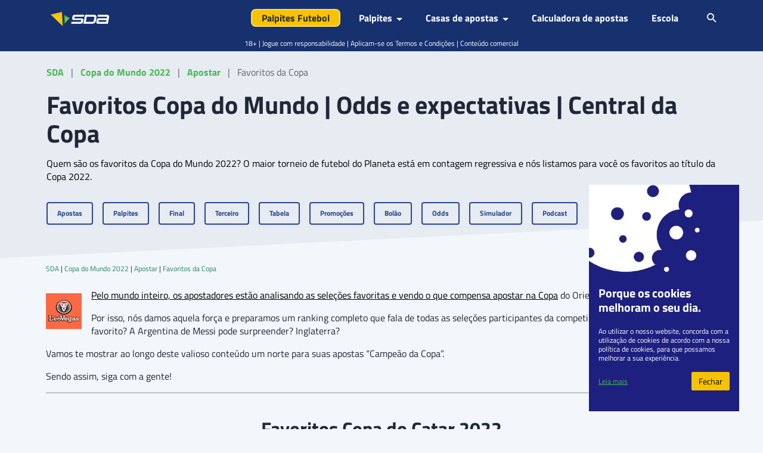

--- FILE ---
content_type: text/html; charset=UTF-8
request_url: https://www.sites-de-apostas.net/copa-do-mundo/apostar/favoritos-copa-do-mundo
body_size: 40405
content:
<!DOCTYPE html>
<html lang="pt-BR" prefix="og: https://ogp.me/ns#">
<head><meta charset="UTF-8"><script>if(navigator.userAgent.match(/MSIE|Internet Explorer/i)||navigator.userAgent.match(/Trident\/7\..*?rv:11/i)){var href=document.location.href;if(!href.match(/[?&]nowprocket/)){if(href.indexOf("?")==-1){if(href.indexOf("#")==-1){document.location.href=href+"?nowprocket=1"}else{document.location.href=href.replace("#","?nowprocket=1#")}}else{if(href.indexOf("#")==-1){document.location.href=href+"&nowprocket=1"}else{document.location.href=href.replace("#","&nowprocket=1#")}}}}</script><script>(()=>{class RocketLazyLoadScripts{constructor(){this.v="2.0.4",this.userEvents=["keydown","keyup","mousedown","mouseup","mousemove","mouseover","mouseout","touchmove","touchstart","touchend","touchcancel","wheel","click","dblclick","input"],this.attributeEvents=["onblur","onclick","oncontextmenu","ondblclick","onfocus","onmousedown","onmouseenter","onmouseleave","onmousemove","onmouseout","onmouseover","onmouseup","onmousewheel","onscroll","onsubmit"]}async t(){this.i(),this.o(),/iP(ad|hone)/.test(navigator.userAgent)&&this.h(),this.u(),this.l(this),this.m(),this.k(this),this.p(this),this._(),await Promise.all([this.R(),this.L()]),this.lastBreath=Date.now(),this.S(this),this.P(),this.D(),this.O(),this.M(),await this.C(this.delayedScripts.normal),await this.C(this.delayedScripts.defer),await this.C(this.delayedScripts.async),await this.T(),await this.F(),await this.j(),await this.A(),window.dispatchEvent(new Event("rocket-allScriptsLoaded")),this.everythingLoaded=!0,this.lastTouchEnd&&await new Promise(t=>setTimeout(t,500-Date.now()+this.lastTouchEnd)),this.I(),this.H(),this.U(),this.W()}i(){this.CSPIssue=sessionStorage.getItem("rocketCSPIssue"),document.addEventListener("securitypolicyviolation",t=>{this.CSPIssue||"script-src-elem"!==t.violatedDirective||"data"!==t.blockedURI||(this.CSPIssue=!0,sessionStorage.setItem("rocketCSPIssue",!0))},{isRocket:!0})}o(){window.addEventListener("pageshow",t=>{this.persisted=t.persisted,this.realWindowLoadedFired=!0},{isRocket:!0}),window.addEventListener("pagehide",()=>{this.onFirstUserAction=null},{isRocket:!0})}h(){let t;function e(e){t=e}window.addEventListener("touchstart",e,{isRocket:!0}),window.addEventListener("touchend",function i(o){o.changedTouches[0]&&t.changedTouches[0]&&Math.abs(o.changedTouches[0].pageX-t.changedTouches[0].pageX)<10&&Math.abs(o.changedTouches[0].pageY-t.changedTouches[0].pageY)<10&&o.timeStamp-t.timeStamp<200&&(window.removeEventListener("touchstart",e,{isRocket:!0}),window.removeEventListener("touchend",i,{isRocket:!0}),"INPUT"===o.target.tagName&&"text"===o.target.type||(o.target.dispatchEvent(new TouchEvent("touchend",{target:o.target,bubbles:!0})),o.target.dispatchEvent(new MouseEvent("mouseover",{target:o.target,bubbles:!0})),o.target.dispatchEvent(new PointerEvent("click",{target:o.target,bubbles:!0,cancelable:!0,detail:1,clientX:o.changedTouches[0].clientX,clientY:o.changedTouches[0].clientY})),event.preventDefault()))},{isRocket:!0})}q(t){this.userActionTriggered||("mousemove"!==t.type||this.firstMousemoveIgnored?"keyup"===t.type||"mouseover"===t.type||"mouseout"===t.type||(this.userActionTriggered=!0,this.onFirstUserAction&&this.onFirstUserAction()):this.firstMousemoveIgnored=!0),"click"===t.type&&t.preventDefault(),t.stopPropagation(),t.stopImmediatePropagation(),"touchstart"===this.lastEvent&&"touchend"===t.type&&(this.lastTouchEnd=Date.now()),"click"===t.type&&(this.lastTouchEnd=0),this.lastEvent=t.type,t.composedPath&&t.composedPath()[0].getRootNode()instanceof ShadowRoot&&(t.rocketTarget=t.composedPath()[0]),this.savedUserEvents.push(t)}u(){this.savedUserEvents=[],this.userEventHandler=this.q.bind(this),this.userEvents.forEach(t=>window.addEventListener(t,this.userEventHandler,{passive:!1,isRocket:!0})),document.addEventListener("visibilitychange",this.userEventHandler,{isRocket:!0})}U(){this.userEvents.forEach(t=>window.removeEventListener(t,this.userEventHandler,{passive:!1,isRocket:!0})),document.removeEventListener("visibilitychange",this.userEventHandler,{isRocket:!0}),this.savedUserEvents.forEach(t=>{(t.rocketTarget||t.target).dispatchEvent(new window[t.constructor.name](t.type,t))})}m(){const t="return false",e=Array.from(this.attributeEvents,t=>"data-rocket-"+t),i="["+this.attributeEvents.join("],[")+"]",o="[data-rocket-"+this.attributeEvents.join("],[data-rocket-")+"]",s=(e,i,o)=>{o&&o!==t&&(e.setAttribute("data-rocket-"+i,o),e["rocket"+i]=new Function("event",o),e.setAttribute(i,t))};new MutationObserver(t=>{for(const n of t)"attributes"===n.type&&(n.attributeName.startsWith("data-rocket-")||this.everythingLoaded?n.attributeName.startsWith("data-rocket-")&&this.everythingLoaded&&this.N(n.target,n.attributeName.substring(12)):s(n.target,n.attributeName,n.target.getAttribute(n.attributeName))),"childList"===n.type&&n.addedNodes.forEach(t=>{if(t.nodeType===Node.ELEMENT_NODE)if(this.everythingLoaded)for(const i of[t,...t.querySelectorAll(o)])for(const t of i.getAttributeNames())e.includes(t)&&this.N(i,t.substring(12));else for(const e of[t,...t.querySelectorAll(i)])for(const t of e.getAttributeNames())this.attributeEvents.includes(t)&&s(e,t,e.getAttribute(t))})}).observe(document,{subtree:!0,childList:!0,attributeFilter:[...this.attributeEvents,...e]})}I(){this.attributeEvents.forEach(t=>{document.querySelectorAll("[data-rocket-"+t+"]").forEach(e=>{this.N(e,t)})})}N(t,e){const i=t.getAttribute("data-rocket-"+e);i&&(t.setAttribute(e,i),t.removeAttribute("data-rocket-"+e))}k(t){Object.defineProperty(HTMLElement.prototype,"onclick",{get(){return this.rocketonclick||null},set(e){this.rocketonclick=e,this.setAttribute(t.everythingLoaded?"onclick":"data-rocket-onclick","this.rocketonclick(event)")}})}S(t){function e(e,i){let o=e[i];e[i]=null,Object.defineProperty(e,i,{get:()=>o,set(s){t.everythingLoaded?o=s:e["rocket"+i]=o=s}})}e(document,"onreadystatechange"),e(window,"onload"),e(window,"onpageshow");try{Object.defineProperty(document,"readyState",{get:()=>t.rocketReadyState,set(e){t.rocketReadyState=e},configurable:!0}),document.readyState="loading"}catch(t){console.log("WPRocket DJE readyState conflict, bypassing")}}l(t){this.originalAddEventListener=EventTarget.prototype.addEventListener,this.originalRemoveEventListener=EventTarget.prototype.removeEventListener,this.savedEventListeners=[],EventTarget.prototype.addEventListener=function(e,i,o){o&&o.isRocket||!t.B(e,this)&&!t.userEvents.includes(e)||t.B(e,this)&&!t.userActionTriggered||e.startsWith("rocket-")||t.everythingLoaded?t.originalAddEventListener.call(this,e,i,o):(t.savedEventListeners.push({target:this,remove:!1,type:e,func:i,options:o}),"mouseenter"!==e&&"mouseleave"!==e||t.originalAddEventListener.call(this,e,t.savedUserEvents.push,o))},EventTarget.prototype.removeEventListener=function(e,i,o){o&&o.isRocket||!t.B(e,this)&&!t.userEvents.includes(e)||t.B(e,this)&&!t.userActionTriggered||e.startsWith("rocket-")||t.everythingLoaded?t.originalRemoveEventListener.call(this,e,i,o):t.savedEventListeners.push({target:this,remove:!0,type:e,func:i,options:o})}}J(t,e){this.savedEventListeners=this.savedEventListeners.filter(i=>{let o=i.type,s=i.target||window;return e!==o||t!==s||(this.B(o,s)&&(i.type="rocket-"+o),this.$(i),!1)})}H(){EventTarget.prototype.addEventListener=this.originalAddEventListener,EventTarget.prototype.removeEventListener=this.originalRemoveEventListener,this.savedEventListeners.forEach(t=>this.$(t))}$(t){t.remove?this.originalRemoveEventListener.call(t.target,t.type,t.func,t.options):this.originalAddEventListener.call(t.target,t.type,t.func,t.options)}p(t){let e;function i(e){return t.everythingLoaded?e:e.split(" ").map(t=>"load"===t||t.startsWith("load.")?"rocket-jquery-load":t).join(" ")}function o(o){function s(e){const s=o.fn[e];o.fn[e]=o.fn.init.prototype[e]=function(){return this[0]===window&&t.userActionTriggered&&("string"==typeof arguments[0]||arguments[0]instanceof String?arguments[0]=i(arguments[0]):"object"==typeof arguments[0]&&Object.keys(arguments[0]).forEach(t=>{const e=arguments[0][t];delete arguments[0][t],arguments[0][i(t)]=e})),s.apply(this,arguments),this}}if(o&&o.fn&&!t.allJQueries.includes(o)){const e={DOMContentLoaded:[],"rocket-DOMContentLoaded":[]};for(const t in e)document.addEventListener(t,()=>{e[t].forEach(t=>t())},{isRocket:!0});o.fn.ready=o.fn.init.prototype.ready=function(i){function s(){parseInt(o.fn.jquery)>2?setTimeout(()=>i.bind(document)(o)):i.bind(document)(o)}return"function"==typeof i&&(t.realDomReadyFired?!t.userActionTriggered||t.fauxDomReadyFired?s():e["rocket-DOMContentLoaded"].push(s):e.DOMContentLoaded.push(s)),o([])},s("on"),s("one"),s("off"),t.allJQueries.push(o)}e=o}t.allJQueries=[],o(window.jQuery),Object.defineProperty(window,"jQuery",{get:()=>e,set(t){o(t)}})}P(){const t=new Map;document.write=document.writeln=function(e){const i=document.currentScript,o=document.createRange(),s=i.parentElement;let n=t.get(i);void 0===n&&(n=i.nextSibling,t.set(i,n));const c=document.createDocumentFragment();o.setStart(c,0),c.appendChild(o.createContextualFragment(e)),s.insertBefore(c,n)}}async R(){return new Promise(t=>{this.userActionTriggered?t():this.onFirstUserAction=t})}async L(){return new Promise(t=>{document.addEventListener("DOMContentLoaded",()=>{this.realDomReadyFired=!0,t()},{isRocket:!0})})}async j(){return this.realWindowLoadedFired?Promise.resolve():new Promise(t=>{window.addEventListener("load",t,{isRocket:!0})})}M(){this.pendingScripts=[];this.scriptsMutationObserver=new MutationObserver(t=>{for(const e of t)e.addedNodes.forEach(t=>{"SCRIPT"!==t.tagName||t.noModule||t.isWPRocket||this.pendingScripts.push({script:t,promise:new Promise(e=>{const i=()=>{const i=this.pendingScripts.findIndex(e=>e.script===t);i>=0&&this.pendingScripts.splice(i,1),e()};t.addEventListener("load",i,{isRocket:!0}),t.addEventListener("error",i,{isRocket:!0}),setTimeout(i,1e3)})})})}),this.scriptsMutationObserver.observe(document,{childList:!0,subtree:!0})}async F(){await this.X(),this.pendingScripts.length?(await this.pendingScripts[0].promise,await this.F()):this.scriptsMutationObserver.disconnect()}D(){this.delayedScripts={normal:[],async:[],defer:[]},document.querySelectorAll("script[type$=rocketlazyloadscript]").forEach(t=>{t.hasAttribute("data-rocket-src")?t.hasAttribute("async")&&!1!==t.async?this.delayedScripts.async.push(t):t.hasAttribute("defer")&&!1!==t.defer||"module"===t.getAttribute("data-rocket-type")?this.delayedScripts.defer.push(t):this.delayedScripts.normal.push(t):this.delayedScripts.normal.push(t)})}async _(){await this.L();let t=[];document.querySelectorAll("script[type$=rocketlazyloadscript][data-rocket-src]").forEach(e=>{let i=e.getAttribute("data-rocket-src");if(i&&!i.startsWith("data:")){i.startsWith("//")&&(i=location.protocol+i);try{const o=new URL(i).origin;o!==location.origin&&t.push({src:o,crossOrigin:e.crossOrigin||"module"===e.getAttribute("data-rocket-type")})}catch(t){}}}),t=[...new Map(t.map(t=>[JSON.stringify(t),t])).values()],this.Y(t,"preconnect")}async G(t){if(await this.K(),!0!==t.noModule||!("noModule"in HTMLScriptElement.prototype))return new Promise(e=>{let i;function o(){(i||t).setAttribute("data-rocket-status","executed"),e()}try{if(navigator.userAgent.includes("Firefox/")||""===navigator.vendor||this.CSPIssue)i=document.createElement("script"),[...t.attributes].forEach(t=>{let e=t.nodeName;"type"!==e&&("data-rocket-type"===e&&(e="type"),"data-rocket-src"===e&&(e="src"),i.setAttribute(e,t.nodeValue))}),t.text&&(i.text=t.text),t.nonce&&(i.nonce=t.nonce),i.hasAttribute("src")?(i.addEventListener("load",o,{isRocket:!0}),i.addEventListener("error",()=>{i.setAttribute("data-rocket-status","failed-network"),e()},{isRocket:!0}),setTimeout(()=>{i.isConnected||e()},1)):(i.text=t.text,o()),i.isWPRocket=!0,t.parentNode.replaceChild(i,t);else{const i=t.getAttribute("data-rocket-type"),s=t.getAttribute("data-rocket-src");i?(t.type=i,t.removeAttribute("data-rocket-type")):t.removeAttribute("type"),t.addEventListener("load",o,{isRocket:!0}),t.addEventListener("error",i=>{this.CSPIssue&&i.target.src.startsWith("data:")?(console.log("WPRocket: CSP fallback activated"),t.removeAttribute("src"),this.G(t).then(e)):(t.setAttribute("data-rocket-status","failed-network"),e())},{isRocket:!0}),s?(t.fetchPriority="high",t.removeAttribute("data-rocket-src"),t.src=s):t.src="data:text/javascript;base64,"+window.btoa(unescape(encodeURIComponent(t.text)))}}catch(i){t.setAttribute("data-rocket-status","failed-transform"),e()}});t.setAttribute("data-rocket-status","skipped")}async C(t){const e=t.shift();return e?(e.isConnected&&await this.G(e),this.C(t)):Promise.resolve()}O(){this.Y([...this.delayedScripts.normal,...this.delayedScripts.defer,...this.delayedScripts.async],"preload")}Y(t,e){this.trash=this.trash||[];let i=!0;var o=document.createDocumentFragment();t.forEach(t=>{const s=t.getAttribute&&t.getAttribute("data-rocket-src")||t.src;if(s&&!s.startsWith("data:")){const n=document.createElement("link");n.href=s,n.rel=e,"preconnect"!==e&&(n.as="script",n.fetchPriority=i?"high":"low"),t.getAttribute&&"module"===t.getAttribute("data-rocket-type")&&(n.crossOrigin=!0),t.crossOrigin&&(n.crossOrigin=t.crossOrigin),t.integrity&&(n.integrity=t.integrity),t.nonce&&(n.nonce=t.nonce),o.appendChild(n),this.trash.push(n),i=!1}}),document.head.appendChild(o)}W(){this.trash.forEach(t=>t.remove())}async T(){try{document.readyState="interactive"}catch(t){}this.fauxDomReadyFired=!0;try{await this.K(),this.J(document,"readystatechange"),document.dispatchEvent(new Event("rocket-readystatechange")),await this.K(),document.rocketonreadystatechange&&document.rocketonreadystatechange(),await this.K(),this.J(document,"DOMContentLoaded"),document.dispatchEvent(new Event("rocket-DOMContentLoaded")),await this.K(),this.J(window,"DOMContentLoaded"),window.dispatchEvent(new Event("rocket-DOMContentLoaded"))}catch(t){console.error(t)}}async A(){try{document.readyState="complete"}catch(t){}try{await this.K(),this.J(document,"readystatechange"),document.dispatchEvent(new Event("rocket-readystatechange")),await this.K(),document.rocketonreadystatechange&&document.rocketonreadystatechange(),await this.K(),this.J(window,"load"),window.dispatchEvent(new Event("rocket-load")),await this.K(),window.rocketonload&&window.rocketonload(),await this.K(),this.allJQueries.forEach(t=>t(window).trigger("rocket-jquery-load")),await this.K(),this.J(window,"pageshow");const t=new Event("rocket-pageshow");t.persisted=this.persisted,window.dispatchEvent(t),await this.K(),window.rocketonpageshow&&window.rocketonpageshow({persisted:this.persisted})}catch(t){console.error(t)}}async K(){Date.now()-this.lastBreath>45&&(await this.X(),this.lastBreath=Date.now())}async X(){return document.hidden?new Promise(t=>setTimeout(t)):new Promise(t=>requestAnimationFrame(t))}B(t,e){return e===document&&"readystatechange"===t||(e===document&&"DOMContentLoaded"===t||(e===window&&"DOMContentLoaded"===t||(e===window&&"load"===t||e===window&&"pageshow"===t)))}static run(){(new RocketLazyLoadScripts).t()}}RocketLazyLoadScripts.run()})();</script>
    
    <meta name="viewport" content="width=device-width, initial-scale=1, shrink-to-fit=no">
    <link rel="profile" href="https://gmpg.org/xfn/11">
    <!-- Google Tag Manager -->
<script>(function(w,d,s,l,i){w[l]=w[l]||[];w[l].push({'gtm.start':
            new Date().getTime(),event:'gtm.js'});var f=d.getElementsByTagName(s)[0],
        j=d.createElement(s),dl=l!='dataLayer'?'&l='+l:'';j.async=true;j.src=
        'https://www.googletagmanager.com/gtm.js?id='+i+dl + '';f.parentNode.insertBefore(j,f);
    })(window,document,'script','dataLayer', 'GTM-TNGQWSVV');</script>
<!-- End Google Tag Manager -->
<!-- Start VWO Async SmartCode -->
<link rel="preconnect" href="https://dev.visualwebsiteoptimizer.com" />
<script type='text/javascript' id='vwoCode'>window.addEventListener('DOMContentLoaded', function() {
  window._vwo_code || (function() {
    var account_id=7151,
      version=2.1,
      settings_tolerance=2000,
      hide_element='body',
      hide_element_style = 'opacity:0 !important;filter:alpha(opacity=0) !important;background:none !important',
      /* DO NOT EDIT BELOW THIS LINE */
      f=false,w=window,d=document,v=d.querySelector('#vwoCode'),cK='_vwo_'+account_id+'_settings',cc={};try{var c=JSON.parse(localStorage.getItem('_vwo_'+account_id+'_config'));cc=c&&typeof c==='object'?c:{}}catch(e){}var stT=cc.stT==='session'?w.sessionStorage:w.localStorage;code={use_existing_jquery:function(){return typeof use_existing_jquery!=='undefined'?use_existing_jquery:undefined},library_tolerance:function(){return typeof library_tolerance!=='undefined'?library_tolerance:undefined},settings_tolerance:function(){return cc.sT||settings_tolerance},hide_element_style:function(){return'{'+(cc.hES||hide_element_style)+'}'},hide_element:function(){if(performance.getEntriesByName('first-contentful-paint')[0]){return''}return typeof cc.hE==='string'?cc.hE:hide_element},getVersion:function(){return version},finish:function(e){if(!f){f=true;var t=d.getElementById('_vis_opt_path_hides');if(t)t.parentNode.removeChild(t);if(e)(new Image).src='https://dev.visualwebsiteoptimizer.com/ee.gif?a='+account_id+e}},finished:function(){return f},addScript:function(e){var t=d.createElement('script');t.type='text/javascript';if(e.src){t.src=e.src}else{t.text=e.text}d.getElementsByTagName('head')[0].appendChild(t)},load:function(e,t){var i=this.getSettings(),n=d.createElement('script'),r=this;t=t||{};if(i){n.textContent=i;d.getElementsByTagName('head')[0].appendChild(n);if(!w.VWO||VWO.caE){stT.removeItem(cK);r.load(e)}}else{var o=new XMLHttpRequest;o.open('GET',e,true);o.withCredentials=!t.dSC;o.responseType=t.responseType||'text';o.onload=function(){if(t.onloadCb){return t.onloadCb(o,e)}if(o.status===200){_vwo_code.addScript({text:o.responseText})}else{_vwo_code.finish('&e=loading_failure:'+e)}};o.onerror=function(){if(t.onerrorCb){return t.onerrorCb(e)}_vwo_code.finish('&e=loading_failure:'+e)};o.send()}},getSettings:function(){try{var e=stT.getItem(cK);if(!e){return}e=JSON.parse(e);if(Date.now()>e.e){stT.removeItem(cK);return}return e.s}catch(e){return}},init:function(){if(d.URL.indexOf('__vwo_disable__')>-1)return;var e=this.settings_tolerance();w._vwo_settings_timer=setTimeout(function(){_vwo_code.finish();stT.removeItem(cK)},e);var t;if(this.hide_element()!=='body'){t=d.createElement('style');var i=this.hide_element(),n=i?i+this.hide_element_style():'',r=d.getElementsByTagName('head')[0];t.setAttribute('id','_vis_opt_path_hides');v&&t.setAttribute('nonce',v.nonce);t.setAttribute('type','text/css');if(t.styleSheet)t.styleSheet.cssText=n;else t.appendChild(d.createTextNode(n));r.appendChild(t)}else{t=d.getElementsByTagName('head')[0];var n=d.createElement('div');n.style.cssText='z-index: 2147483647 !important;position: fixed !important;left: 0 !important;top: 0 !important;width: 100% !important;height: 100% !important;background: white !important;';n.setAttribute('id','_vis_opt_path_hides');n.classList.add('_vis_hide_layer');t.parentNode.insertBefore(n,t.nextSibling)}var o='https://dev.visualwebsiteoptimizer.com/j.php?a='+account_id+'&u='+encodeURIComponent(d.URL)+'&vn='+version;if(w.location.search.indexOf('_vwo_xhr')!==-1){this.addScript({src:o})}else{this.load(o+'&x=true')}}};w._vwo_code=code;code.init();})();
});</script>
<!-- End VWO Async SmartCode -->
<script>var clicky_site_ids = clicky_site_ids || []; clicky_site_ids.push(101128486);</script>
<script async src="//static.getclicky.com/js"></script>
	<style>img:is([sizes="auto" i], [sizes^="auto," i]) { contain-intrinsic-size: 3000px 1500px }</style>
	
<!-- Otimização dos mecanismos de pesquisa pelo Rank Math PRO - https://rankmath.com/ -->
<title>Favoritos Copa do Mundo | Odds e expectativas | Central da Copa</title>
<meta name="description" content="Quem vai ganhar a Copa do Mundo 2022? Trazemos neste espaço tudo sobre as maiores promessas para essa copa, odds e favoritos. Confira!"/>
<meta name="robots" content="follow, index, max-snippet:-1, max-video-preview:-1, max-image-preview:large"/>
<link rel="canonical" href="https://www.sites-de-apostas.net/copa-do-mundo/apostar/favoritos-copa-do-mundo" />
<meta property="og:locale" content="pt_BR" />
<meta property="og:type" content="article" />
<meta property="og:title" content="Favoritos Copa do Mundo | Odds e expectativas | Central da Copa" />
<meta property="og:description" content="Quem vai ganhar a Copa do Mundo 2022? Trazemos neste espaço tudo sobre as maiores promessas para essa copa, odds e favoritos. Confira!" />
<meta property="og:url" content="https://www.sites-de-apostas.net/copa-do-mundo/apostar/favoritos-copa-do-mundo" />
<meta property="og:site_name" content="Sites de Apostas" />
<meta property="article:publisher" content="https://www.facebook.com/people/Sites-de-Apostas/100063818124008/" />
<meta property="og:image" content="https://www.sites-de-apostas.net/wp-content/uploads/2022/10/sites-de-apostas.jpg" />
<meta property="og:image:secure_url" content="https://www.sites-de-apostas.net/wp-content/uploads/2022/10/sites-de-apostas.jpg" />
<meta property="og:image:width" content="300" />
<meta property="og:image:height" content="300" />
<meta property="og:image:alt" content="sites-de-apostas.net" />
<meta property="og:image:type" content="image/jpeg" />
<meta property="article:published_time" content="2024-03-22T21:33:16-03:00" />
<meta name="twitter:card" content="summary_large_image" />
<meta name="twitter:title" content="Favoritos Copa do Mundo | Odds e expectativas | Central da Copa" />
<meta name="twitter:description" content="Quem vai ganhar a Copa do Mundo 2022? Trazemos neste espaço tudo sobre as maiores promessas para essa copa, odds e favoritos. Confira!" />
<meta name="twitter:site" content="@sitesapostas" />
<meta name="twitter:creator" content="@sitesapostas" />
<meta name="twitter:image" content="https://www.sites-de-apostas.net/wp-content/uploads/2022/10/sites-de-apostas.jpg" />
<meta name="twitter:label1" content="Tempo para leitura" />
<meta name="twitter:data1" content="10 minutos" />
<script type="application/ld+json" class="rank-math-schema-pro">{"@context":"https://schema.org","@graph":[{"@type":"Organization","@id":"https://www.sites-de-apostas.net/#organization","name":"Sites de Apostas","url":"https://www.sites-de-apostas.net","sameAs":["https://www.facebook.com/people/Sites-de-Apostas/100063818124008/","https://twitter.com/sitesapostas","https://www.instagram.com/sda.palpites","https://www.tiktok.com/@sda.palpites","https://www.youtube.com/channel/UCRrGOepCYm7jr-_yCBQa1Cw/featured"],"logo":{"@type":"ImageObject","@id":"https://www.sites-de-apostas.net/#logo","url":"https://www.sites-de-apostas.net/wp-content/uploads/2022/10/sites-de-apostas.png","contentUrl":"https://www.sites-de-apostas.net/wp-content/uploads/2022/10/sites-de-apostas.png","caption":"Sites de Apostas","inLanguage":"pt-BR","width":"98","height":"24"}},{"@type":"WebSite","@id":"https://www.sites-de-apostas.net/#website","url":"https://www.sites-de-apostas.net","name":"Sites de Apostas","alternateName":"SDA","publisher":{"@id":"https://www.sites-de-apostas.net/#organization"},"inLanguage":"pt-BR"},{"@type":"ImageObject","@id":"https://www.sites-de-apostas.net/wp-content/uploads/2022/10/sites-de-apostas.jpg","url":"https://www.sites-de-apostas.net/wp-content/uploads/2022/10/sites-de-apostas.jpg","width":"200","height":"200","inLanguage":"pt-BR"},{"@type":"BreadcrumbList","@id":"https://www.sites-de-apostas.net/copa-do-mundo/apostar/favoritos-copa-do-mundo#breadcrumb","itemListElement":[{"@type":"ListItem","position":"1","item":{"@id":"https://www.sites-de-apostas.net","name":"Sites de Apostas"}},{"@type":"ListItem","position":"2","item":{"@id":"https://www.sites-de-apostas.net/copa-do-mundo","name":"Copa do Mundo 2026 | Central da Copa"}},{"@type":"ListItem","position":"3","item":{"@id":"https://www.sites-de-apostas.net/copa-do-mundo/apostar","name":"Apostas Copa do Mundo: Guia de Apostas | Central da Copa"}},{"@type":"ListItem","position":"4","item":{"@id":"https://www.sites-de-apostas.net/copa-do-mundo/apostar/favoritos-copa-do-mundo","name":"Favoritos Copa do Mundo | Odds e expectativas | Central da Copa"}}]},{"@type":"WebPage","@id":"https://www.sites-de-apostas.net/copa-do-mundo/apostar/favoritos-copa-do-mundo#webpage","url":"https://www.sites-de-apostas.net/copa-do-mundo/apostar/favoritos-copa-do-mundo","name":"Favoritos Copa do Mundo | Odds e expectativas | Central da Copa","datePublished":"2024-03-22T21:33:16-03:00","dateModified":"2024-03-22T21:33:16-03:00","isPartOf":{"@id":"https://www.sites-de-apostas.net/#website"},"primaryImageOfPage":{"@id":"https://www.sites-de-apostas.net/wp-content/uploads/2022/10/sites-de-apostas.jpg"},"inLanguage":"pt-BR","breadcrumb":{"@id":"https://www.sites-de-apostas.net/copa-do-mundo/apostar/favoritos-copa-do-mundo#breadcrumb"}},{"@type":"Person","@id":"https://www.sites-de-apostas.net/autores/amauri-barbosa","name":"Amauri Barbosa","url":"https://www.sites-de-apostas.net/autores/amauri-barbosa","image":{"@type":"ImageObject","@id":"https://www.sites-de-apostas.net/wp-content/uploads/2022/02/Amauri-Barbosa-96x96.jpg","url":"https://www.sites-de-apostas.net/wp-content/uploads/2022/02/Amauri-Barbosa-96x96.jpg","caption":"Amauri Barbosa","inLanguage":"pt-BR"},"worksFor":{"@id":"https://www.sites-de-apostas.net/#organization"}},{"@type":"Article","headline":"Favoritos Copa do Mundo | Odds e expectativas | Central da Copa","keywords":"favoritos copa","datePublished":"2024-03-22T21:33:16-03:00","dateModified":"2024-03-22T21:33:16-03:00","author":{"@id":"https://www.sites-de-apostas.net/autores/amauri-barbosa","name":"Amauri Barbosa"},"publisher":{"@id":"https://www.sites-de-apostas.net/#organization"},"description":"Quem vai ganhar a Copa do Mundo 2022? Trazemos neste espa\u00e7o tudo sobre as maiores promessas para essa copa, odds e favoritos. Confira!","name":"Favoritos Copa do Mundo | Odds e expectativas | Central da Copa","@id":"https://www.sites-de-apostas.net/copa-do-mundo/apostar/favoritos-copa-do-mundo#richSnippet","isPartOf":{"@id":"https://www.sites-de-apostas.net/copa-do-mundo/apostar/favoritos-copa-do-mundo#webpage"},"image":{"@id":"https://www.sites-de-apostas.net/wp-content/uploads/2022/10/sites-de-apostas.jpg"},"inLanguage":"pt-BR","mainEntityOfPage":{"@id":"https://www.sites-de-apostas.net/copa-do-mundo/apostar/favoritos-copa-do-mundo#webpage"}}]}</script>
<!-- /Plugin de SEO Rank Math para WordPress -->


<style id='wp-emoji-styles-inline-css' type='text/css'>

	img.wp-smiley, img.emoji {
		display: inline !important;
		border: none !important;
		box-shadow: none !important;
		height: 1em !important;
		width: 1em !important;
		margin: 0 0.07em !important;
		vertical-align: -0.1em !important;
		background: none !important;
		padding: 0 !important;
	}
</style>
<link rel='stylesheet' id='wp-block-library-css' href='https://www.sites-de-apostas.net/wp-includes/css/dist/block-library/style.min.css?ver=72fa616836422077dfb3e0e15826e36f' type='text/css' media='all' />
<style id='classic-theme-styles-inline-css' type='text/css'>
/*! This file is auto-generated */
.wp-block-button__link{color:#fff;background-color:#32373c;border-radius:9999px;box-shadow:none;text-decoration:none;padding:calc(.667em + 2px) calc(1.333em + 2px);font-size:1.125em}.wp-block-file__button{background:#32373c;color:#fff;text-decoration:none}
</style>
<style id='bc-utility-blocks-bc-table-of-contents-style-inline-css' type='text/css'>
#bc-table-of-contents{transition:all .3s}#bc-table-of-contents.chevron-black .accordion-button:after,#bc-table-of-contents.chevron-black .accordion-button:not(.collapsed):after{background-image:url("data:image/svg+xml;charset=utf-8,%3Csvg xmlns=%27http://www.w3.org/2000/svg%27 viewBox=%270 0 16 16%27%3E%3Cpath fill-rule=%27evenodd%27 d=%27M1.646 4.646a.5.5 0 0 1 .708 0L8 10.293l5.646-5.647a.5.5 0 0 1 .708.708l-6 6a.5.5 0 0 1-.708 0l-6-6a.5.5 0 0 1 0-.708%27/%3E%3C/svg%3E")}#bc-table-of-contents.chevron-white .accordion-button:after,#bc-table-of-contents.chevron-white .accordion-button:not(.collapsed):after{background-image:url("data:image/svg+xml;charset=utf-8,%3Csvg xmlns=%27http://www.w3.org/2000/svg%27 fill=%27%23fff%27 viewBox=%270 0 16 16%27%3E%3Cpath fill-rule=%27evenodd%27 d=%27M1.646 4.646a.5.5 0 0 1 .708 0L8 10.293l5.646-5.647a.5.5 0 0 1 .708.708l-6 6a.5.5 0 0 1-.708 0l-6-6a.5.5 0 0 1 0-.708%27/%3E%3C/svg%3E")}#bc-table-of-contents.plus-minus-black .accordion-button:after{background-image:url("data:image/svg+xml;charset=utf-8,%3Csvg xmlns=%27http://www.w3.org/2000/svg%27 width=%2716%27 height=%2716%27 class=%27bi bi-plus-lg%27%3E%3Cpath fill-rule=%27evenodd%27 d=%27M8 2a.5.5 0 0 1 .5.5v5h5a.5.5 0 0 1 0 1h-5v5a.5.5 0 0 1-1 0v-5h-5a.5.5 0 0 1 0-1h5v-5A.5.5 0 0 1 8 2%27/%3E%3C/svg%3E")}#bc-table-of-contents.plus-minus-black .accordion-button:not(.collapsed):after{background-image:url("data:image/svg+xml;charset=utf-8,%3Csvg xmlns=%27http://www.w3.org/2000/svg%27 width=%2716%27 height=%2716%27 class=%27bi bi-dash-lg%27%3E%3Cpath fill-rule=%27evenodd%27 d=%27M2 8a.5.5 0 0 1 .5-.5h11a.5.5 0 0 1 0 1h-11A.5.5 0 0 1 2 8%27/%3E%3C/svg%3E")}#bc-table-of-contents.plus-minus-white .accordion-button:after{background-image:url("data:image/svg+xml;charset=utf-8,%3Csvg xmlns=%27http://www.w3.org/2000/svg%27 width=%2716%27 height=%2716%27 fill=%27%23fff%27 class=%27bi bi-plus-lg%27%3E%3Cpath fill-rule=%27evenodd%27 d=%27M8 2a.5.5 0 0 1 .5.5v5h5a.5.5 0 0 1 0 1h-5v5a.5.5 0 0 1-1 0v-5h-5a.5.5 0 0 1 0-1h5v-5A.5.5 0 0 1 8 2%27/%3E%3C/svg%3E")}#bc-table-of-contents.plus-minus-white .accordion-button:not(.collapsed):after{background-image:url("data:image/svg+xml;charset=utf-8,%3Csvg xmlns=%27http://www.w3.org/2000/svg%27 width=%2716%27 height=%2716%27 fill=%27%23fff%27 class=%27bi bi-dash-lg%27%3E%3Cpath fill-rule=%27evenodd%27 d=%27M2 8a.5.5 0 0 1 .5-.5h11a.5.5 0 0 1 0 1h-11A.5.5 0 0 1 2 8%27/%3E%3C/svg%3E")}#bc-table-of-contents[data-bc-counter=true]{counter-reset:bc-table-of-contents}#bc-table-of-contents[data-bc-counter=true] .bc-bullet-point:before{content:counter(bc-table-of-contents);counter-increment:bc-table-of-contents}@media screen and (orientation:landscape){#bc-table-of-contents #collapse-contents{overflow:auto}}@media screen and (max-height:600px)and (orientation:landscape){#bc-table-of-contents #collapse-contents{height:350px}}@media screen and (max-height:400px)and (orientation:landscape){#bc-table-of-contents #collapse-contents{height:250px}}

</style>
<style id='bc-utility-blocks-bc-poll-style-inline-css' type='text/css'>
.bc-poll__title{background-position:50%;background-repeat:no-repeat;background-size:cover}.bc-poll__option:hover{cursor:pointer}.bc-poll__result-percentage-bar-wrapper{isolation:isolate;position:relative}.bc-poll__result-percentage-bar{position:absolute;width:var(--percentage);z-index:-1}.bc-poll[data-bc-voted=false][data-bc-pre-vote-results=false] .bc-poll__voted-show,.bc-poll[data-bc-voted=true] .bc-poll__voted-hide{display:none}

</style>
<style id='bc-utility-blocks-bc-sticky-style-inline-css' type='text/css'>
.bc-sticky-cta{margin:0!important;opacity:0;overflow:hidden;transition:.3s ease-in;visibility:hidden;width:100%}.bc-sticky-cta.show{opacity:1;overflow:visible;visibility:visible}.close{align-items:center;background:#fff;border-radius:50%;color:#000;cursor:pointer;display:flex;font-size:24px;height:24px;justify-content:center;margin:0;position:absolute;right:0;text-decoration:none;top:0;transform:rotate(45deg);width:24px}.close:active,.close:hover{bottom:auto;text-decoration:none}.close:active{position:absolute}

</style>
<style id='bc-utility-blocks-bc-carousel-style-inline-css' type='text/css'>
.bc-carousel.bc-carousel-indicator-circle .carousel-indicators button{border-radius:50%;height:8px;width:8px}.bc-carousel .bc-carousel-controls{z-index:1}.bc-carousel-indicator-item{background-clip:padding-box;background-color:#fff;border:0;border-bottom:10px solid transparent;border-top:10px solid transparent;box-sizing:content-box;cursor:pointer;flex:0 1 auto;height:3px;margin-left:3px;margin-right:3px;opacity:.5;padding:0;text-indent:-999px;transition:opacity .6s ease;width:30px}.carousel-dark .bc-carousel-indicator-item{background-color:#000}

</style>
<style id='bc-utility-blocks-bc-accordion-style-inline-css' type='text/css'>
.bc-accordion.uses-bc-icons .accordion-button:after{content:none}.bc-accordion.uses-bc-icons .accordion-button:not(.collapsed) i[class^=bi-icon]{rotate:var(--bc-accordion-rotate-angle,-180deg)}.bc-accordion.uses-bc-icons .accordion-button i[class^=bi-icon]{transition:rotate .15s ease-in-out}.bc-accordion .accordion-collapse{display:grid;grid-template-rows:0fr;transition:grid-template-rows .25s ease}.bc-accordion .accordion-collapse.show{grid-template-rows:1fr}

</style>
<style id='bc-utility-blocks-bc-accordion-header-style-inline-css' type='text/css'>
.bc-accordion .accordion-header h1,.bc-accordion .accordion-header h2,.bc-accordion .accordion-header h3,.bc-accordion .accordion-header h4,.bc-accordion .accordion-header h5,.bc-accordion .accordion-header h6,.bc-accordion .accordion-header p{margin-bottom:0}

</style>
<style id='bc-utility-blocks-bc-accordion-content-style-inline-css' type='text/css'>
.bc-accordion .accordion-body h1:last-of-type,.bc-accordion .accordion-body h2:last-of-type,.bc-accordion .accordion-body h3:last-of-type,.bc-accordion .accordion-body h4:last-of-type,.bc-accordion .accordion-body h5:last-of-type,.bc-accordion .accordion-body h6:last-of-type,.bc-accordion .accordion-body p:last-of-type{margin-bottom:0}

</style>
<style id='bc-utility-blocks-bc-comment-count-style-inline-css' type='text/css'>
.bc-comment-count{--bccc-size-ref:16px}.bc-comment-count .bc-comment-count__icon{background-image:url("data:image/svg+xml;charset=utf-8,%3Csvg xmlns=%27http://www.w3.org/2000/svg%27 width=%2716%27 height=%2716%27 class=%27bi bi-chat-right-text%27%3E%3Cpath d=%27M2 1a1 1 0 0 0-1 1v8a1 1 0 0 0 1 1h9.586a2 2 0 0 1 1.414.586l2 2V2a1 1 0 0 0-1-1zm12-1a2 2 0 0 1 2 2v12.793a.5.5 0 0 1-.854.353l-2.853-2.853a1 1 0 0 0-.707-.293H2a2 2 0 0 1-2-2V2a2 2 0 0 1 2-2z%27/%3E%3Cpath d=%27M3 3.5a.5.5 0 0 1 .5-.5h9a.5.5 0 0 1 0 1h-9a.5.5 0 0 1-.5-.5M3 6a.5.5 0 0 1 .5-.5h9a.5.5 0 0 1 0 1h-9A.5.5 0 0 1 3 6m0 2.5a.5.5 0 0 1 .5-.5h5a.5.5 0 0 1 0 1h-5a.5.5 0 0 1-.5-.5%27/%3E%3C/svg%3E");background-repeat:no-repeat;background-size:contain;display:inline-block;height:var(--bccc-size-ref);width:var(--bccc-size-ref)}

</style>
<style id='bc-utility-blocks-bc-star-rating-style-inline-css' type='text/css'>
.bc-star-rating{display:flex}.bc-star-rating .bc-star-rating__star{line-height:1;position:relative}.bc-star-rating .bc-star-rating__star.star-partial:before{content:"★";overflow:hidden;position:absolute}

</style>
<style id='bc-utility-blocks-bc-cover-style-inline-css' type='text/css'>
.bc-cover{--background-color:none;--opacity:0}.bc-cover:before{background-color:var(--background-color);background-image:var(--background-image);content:"";inset:0;opacity:var(--opacity);position:absolute;z-index:-1}

</style>
<style id='bc-utility-blocks-bc-table-style-inline-css' type='text/css'>
.bc-table{width:100%}.bc-table-wrapper{margin-bottom:2rem}.bc-table .has-fixed-layout,.bc-table.has-fixed-layout{table-layout:fixed}.has-fixed-layout td,.has-fixed-layout th{word-break:break-word}.bc-table.even-row-background tbody tr:nth-child(2n),.bc-table.odd-row-background tbody tr:nth-child(odd){background-color:#ccc!important}.bc-table .border-bottom-width-1{border-bottom-width:1px}.bc-table .border-top-width-1{border-top-width:1px}.bc-table .border-start-width-1{border-left-width:1px}.bc-table .border-end-width-1{border-right-width:1px}.bc-table .border-bottom-width-2{border-bottom-width:2px}.bc-table .border-top-width-2{border-top-width:2px}.bc-table .border-start-width-2{border-left-width:2px}.bc-table .border-end-width-2{border-right-width:2px}.bc-table .border-bottom-width-3{border-bottom-width:3px}.bc-table .border-top-width-3{border-top-width:3px}.bc-table .border-start-width-3{border-left-width:3px}.bc-table .border-end-width-3{border-right-width:3px}.bc-table .border-bottom-width-4{border-bottom-width:4px}.bc-table .border-top-width-4{border-top-width:4px}.bc-table .border-start-width-4{border-left-width:4px}.bc-table .border-end-width-4{border-right-width:4px}.bc-table .border-bottom-width-5{border-bottom-width:5px}.bc-table .border-top-width-5{border-top-width:5px}.bc-table .border-start-width-5{border-left-width:5px}.bc-table .border-end-width-5{border-right-width:5px}.sort-enabled tr:first-of-type th{cursor:pointer}.bc-table td,.bc-table th{height:45px}.bc-table>:not(caption)>*>td,.bc-table>:not(caption)>*>th{border-bottom-width:0}.bc-table{overflow-x:auto}table.bc-table{border-collapse:collapse;width:100%}.bc-table.aligncenter,.bc-table.alignleft,.bc-table.alignright{display:table;width:auto}.bc-table.aligncenter td,.bc-table.aligncenter th,.bc-table.alignleft td,.bc-table.alignleft th,.bc-table.alignright td,.bc-table.alignright th{word-break:break-word}

</style>
<style id='bc-utility-blocks-bc-show-more-style-inline-css' type='text/css'>
.bc-show-more .bc-hidden-items{display:none!important}.bc-show-more .button-icons{pointer-events:none!important}

</style>
<style id='bc-utility-blocks-bc-co-author-style-inline-css' type='text/css'>
.wp-block-bc-utility-blocks-bc-co-author .dropdown-toggle:after{content:none}.wp-block-bc-utility-blocks-bc-co-author .dropdown-toggle i{border:1px solid #e3e3e3;padding:10px}.wp-block-bc-utility-blocks-bc-co-author .dropdown-toggle i.bi-icon-chevron-up{display:none}.wp-block-bc-utility-blocks-bc-co-author .dropdown-toggle i.bi-icon-chevron-down,.wp-block-bc-utility-blocks-bc-co-author .dropdown-toggle.show i.bi-icon-chevron-up{display:block}.wp-block-bc-utility-blocks-bc-co-author .dropdown-toggle.show i.bi-icon-chevron-down{display:none}.wp-block-bc-utility-blocks-bc-co-author .dropdown-menu{background-color:#f7f7f7;border:1px solid #e3e3e3}.wp-block-bc-utility-blocks-bc-co-author .dropdown-menu>li:last-child{margin-bottom:0}.wp-block-bc-utility-blocks-bc-co-author .co-author-avatars.size-24 img{margin-left:-15px}.wp-block-bc-utility-blocks-bc-co-author .co-author-avatars.size-48 img{margin-left:-30px}.wp-block-bc-utility-blocks-bc-co-author .co-author-avatars.size-96 img{margin-left:-50px}.wp-block-bc-utility-blocks-bc-co-author .co-author-avatars img:first-of-type{margin-left:0}

</style>
<style id='bc-utility-blocks-bc-live-blog-posting-style-inline-css' type='text/css'>
.bc-live-icon{align-items:center;display:flex}.bc-live-icon span{background-color:red;border-radius:100%;box-shadow:0 0 5px 2px red;height:10px;margin-right:10px;width:10px}img.bc-live-icon{margin-bottom:1rem;max-height:60px;max-width:60px}

</style>
<style id='bc-utility-blocks-bc-live-badge-style-inline-css' type='text/css'>
.bc-live-badge__icon{aspect-ratio:1;background-color:red;border-radius:100%;box-shadow:0 0 5px 2px red;width:10px}

</style>
<style id='bc-utility-blocks-bc-theme-switcher-style-inline-css' type='text/css'>
.bc-theme-switcher{display:grid!important;grid-template-columns:1fr;grid-template-rows:1fr}.bc-theme-switcher>*{animation-duration:.25s;animation-fill-mode:forwards;animation-iteration-count:1;animation-timing-function:linear;grid-column-start:1;grid-row-start:1;opacity:0}.bc-theme-switcher:has(i):has(p){grid-template-columns:2fr}.bc-theme-switcher:has(i):has(p)>p{grid-column-start:2}@keyframes fadein{0%{opacity:0}to{opacity:1}}

</style>
<style id='bc-utility-blocks-bc-news-ticker-style-inline-css' type='text/css'>
.bc-news-ticker:focus{outline:none}.bc-ticker-slide-nav_button{transition:color .25s ease-in-out,opacity .25s ease-in-out}.bc-ticker-slide-nav_button:disabled,.bc-ticker-slide-nav_button[disabled]{color:#000;cursor:default;opacity:.25;pointer-events:none}@media(pointer:coarse){.bc-ticker-header .bc-ticker-nav-buttons{display:none}}.bc-ticker-body [data-loop-items]::-webkit-scrollbar,.bc-ticker-body>.wp-block-query>ul::-webkit-scrollbar,.bc-ticker-body>ul::-webkit-scrollbar{display:none}.bc-ticker-body [data-loop-items],.bc-ticker-body>.wp-block-query>ul,.bc-ticker-body>ul{display:flex;list-style:none;margin:0;min-width:100%;overflow-x:scroll;padding:.5rem 0;scroll-behavior:smooth;scroll-snap-type:x mandatory;-ms-overflow-style:none;scrollbar-width:none}.bc-ticker-body [data-loop-items]>div,.bc-ticker-body [data-loop-items]>li,.bc-ticker-body>.wp-block-query>ul>li,.bc-ticker-body>ul>li{display:flex;flex:0 0 auto;margin-right:var(--bc-ticker-slide-track-item-spacing);position:relative;scroll-snap-align:start;scroll-snap-stop:always;width:calc((100% - var(--bc-ticker-slide-track-item)*var(--bc-ticker-slide-track-item-spacing) - var(--bc-ticker-slide-preview-item-width))/var(--bc-ticker-slide-track-item))}.bc-ticker-body [data-loop-items]>div:last-of-type,.bc-ticker-body [data-loop-items]>li:last-of-type,.bc-ticker-body>.wp-block-query>ul>li:last-of-type,.bc-ticker-body>ul>li:last-of-type{margin-right:0}

</style>
<style id='bc-utility-blocks-bc-navigation-classic-style-inline-css' type='text/css'>
.bc-navigation-classic{--toggler-middle-line-right:0}.bc-navigation-classic li ul{transition:opacity .1s linear;z-index:1}.bc-navigation-classic li span[aria-expanded]:after{background-color:transparent;content:"";display:block;height:20px;left:-10px;position:absolute;top:-12px;width:20px}.bc-navigation-classic li button[aria-expanded=true]~span,.bc-navigation-classic li span[aria-expanded=true],.bc-navigation-classic li span[aria-expanded=true]~span,.bc-navigation-classic li:hover:not(.open-on-click)>span[aria-expanded=false]{border-bottom:5px solid;border-top:0 solid transparent}.bc-navigation-classic li button[aria-expanded=true]~ul,.bc-navigation-classic li span[aria-expanded=true]~ul,.bc-navigation-classic li:hover:not(.open-on-click)>ul{height:auto;opacity:1;overflow:visible;visibility:visible}.bc-navigation-classic .arrow{border-left:5px solid transparent;border-right:5px solid transparent;border-top:5px solid;cursor:pointer;height:0;width:0}.bc-navigation-classic .navbar-toggler{min-height:40px;min-width:55px;position:relative}.bc-navigation-classic .navbar-toggler-icon{background-image:none;cursor:pointer;transition:.5s ease-in-out}.bc-navigation-classic .navbar-toggler-icon span{height:3px;transition:.25s ease-in-out}.bc-navigation-classic .navbar-toggler-icon span:first-child{top:0}.bc-navigation-classic .navbar-toggler-icon span:nth-child(2),.bc-navigation-classic .navbar-toggler-icon span:nth-child(3){left:auto;right:var(--toggler-middle-line-right);top:10px;width:80%}.bc-navigation-classic .navbar-toggler-icon span:nth-child(4){top:20px}.bc-navigation-classic .navbar-toggler.open span:first-child{left:50%;top:11px;width:0}.bc-navigation-classic .navbar-toggler.open span:nth-child(2){transform:rotate(45deg)}.bc-navigation-classic .navbar-toggler.open span:nth-child(3){transform:rotate(-45deg)}.bc-navigation-classic .navbar-toggler.open span:nth-child(4){left:50%;top:11px;width:0}.bc-navigation-classic .navbar-toggler i{left:50%;position:absolute;top:50%;transform:translate(-50%,-50%);transition:opacity .5s}.bc-navigation-classic .bc-menu-icon{height:auto;opacity:1;overflow:visible;visibility:visible}.bc-navigation-classic .bc-close-menu-icon,.bc-navigation-classic .navbar-toggler.bc-toggle-icons.open .bc-menu-icon{height:0;opacity:0;overflow:hidden;visibility:hidden}.bc-navigation-classic .navbar-toggler.bc-toggle-icons.open .bc-close-menu-icon{height:auto;opacity:1;overflow:visible;visibility:visible}.bc-navigation-classic .offcanvas{max-width:100vw}

</style>
<style id='bc-utility-blocks-bc-post-carousel-style-inline-css' type='text/css'>
.bc-post-carousel{display:flex;isolation:isolate;min-height:var(--min-height);position:relative;width:100%}.bc-post-carousel[data-bc-autoplay=false] .bc-post-carousel__indicator[data-bc-active=true] .bc-post-carousel__duration-bar:after{width:100%!important}.bc-post-carousel[data-bc-playing=true] .bc-post-carousel__indicator[data-bc-active=true] .bc-post-carousel__duration-bar:after{animation-play-state:running}.bc-post-carousel__backgrounds{height:100%;isolation:isolate;left:0;overflow:hidden;position:absolute;top:0;width:100%;z-index:-1}.bc-post-carousel__backgrounds:before{background:var(--background-overlay);content:"";height:inherit;left:0;position:absolute;top:0;width:inherit;z-index:1}.bc-post-carousel__background{background-position:50%;background-repeat:no-repeat;background-size:cover;height:inherit;left:0;opacity:0;position:absolute;top:0;width:inherit}.bc-post-carousel__background[data-bc-active=true]{opacity:1}.bc-post-carousel__content{display:flex;flex-direction:column;flex-grow:1;margin-inline:auto}.bc-post-carousel__headings{display:flex;flex-grow:1;flex-wrap:nowrap;isolation:isolate;list-style-type:none;margin-bottom:0;overflow:hidden;padding-left:0;position:relative}.bc-post-carousel__heading{flex-shrink:0;height:100%;left:0;opacity:0;position:absolute;top:0;width:100%;z-index:-1}.bc-post-carousel__heading[data-bc-active=true]{opacity:1;z-index:0}.bc-post-carousel__indicators{display:flex;flex-shrink:0;flex-wrap:nowrap;list-style-type:none;margin-bottom:0;padding-left:0}.bc-post-carousel__indicator[data-bc-active=true] .bc-post-carousel__duration-bar:after{animation:bc-post-carousel__bar-fill var(--slide-duration) linear;animation-duration:var(--slide-duration);animation-name:bc-post-carousel__bar-fill;animation-play-state:paused;animation-timing-function:linear}.bc-post-carousel__indicator[data-bc-active=true] .bc-post-carousel__indicator-post-title{color:var(--indicators-active-color)}.bc-post-carousel__indicator-button{background:transparent;border:none;display:block;padding:0}.bc-post-carousel__duration-bar{background-color:var(--duration-bar-empty-color);display:block;height:var(--duration-bar-height);position:relative;width:100%}.bc-post-carousel__duration-bar:after{background-color:var(--indicators-active-color);content:"";height:100%;left:0;position:absolute;top:0;width:0}.bc-post-carousel__next-slide,.bc-post-carousel__previous-slide{align-items:center;background-color:transparent;border:none;display:none;height:100%;justify-content:center;position:absolute;top:0;width:4%}.bc-post-carousel__next-slide:hover,.bc-post-carousel__previous-slide:hover{--controls-color:var(--controls-hover-color);background-color:var(--controls-background-hover-color)}.bc-post-carousel__next-slide i,.bc-post-carousel__previous-slide i{color:var(--controls-color)}.bc-post-carousel__previous-slide{left:0}.bc-post-carousel__next-slide{right:0}@keyframes bc-post-carousel__background-zoom{0%{scale:1}to{scale:1.05}}@keyframes bc-post-carousel__bar-fill{0%{width:0}to{width:100%}}

</style>
<style id='bc-utility-blocks-bc-scroll-progress-bar-style-inline-css' type='text/css'>
.bc-scroll-progress-bar{overflow:hidden}.bc-scroll-progress-bar div{height:100%;left:0;position:absolute;top:0;width:0}

</style>
<style id='bc-utility-blocks-bc-floating-box-style-inline-css' type='text/css'>
#bc-floating-box-remove{display:none}.bc-float-box-scrolled #bc-floating-box-remove{display:flex}

</style>
<style id='bc-utility-blocks-bc-countdown-timer-style-inline-css' type='text/css'>
.wp-block-bc-block-bc-countdown{background-image:var(--bc-countdown-bg-image);background-position:bottom;background-repeat:no-repeat;background-size:cover}.bc-countdown-days{font-size:var(--bc-countdown-days-font-size)}.bc-countdown-hours,.bc-countdown-minutes,.bc-countdown-seconds{font-size:var(--bc-countdown-font-size)}.bc-countdown-labels{font-size:var(--bc-countdown-labels-font-size)}.bc-countdown-separator{font-size:var(--bc-countdown-separator-font-size)}.bc-countdown-live-content-cta,.bc-countdown-live-content-heading{font-size:var(--bc-countdown-live-content-heading-font-size)}

</style>
<style id='bc-utility-blocks-bc-share-style-inline-css' type='text/css'>
.bc-share *,.bs-tooltip-auto{pointer-events:none}.bs-tooltip-auto{visibility:hidden}.bs-tooltip-auto.tooltip-security-warning{--bs-tooltip-bg:#ff4343!important}

</style>
<style id='bc-utility-blocks-bc-latest-live-posts-style-inline-css' type='text/css'>
.bc-latest-live-posts li{list-style-type:disc}

</style>
<link data-minify="1" rel='stylesheet' id='bc-theme-style-css' href='https://www.sites-de-apostas.net/wp-content/cache/min/1/wp-content/mu-plugins/bc-theme-blocks-and-patterns/build/style-index.css?ver=1768219213' type='text/css' media='all' />
<style id='global-styles-inline-css' type='text/css'>
:root{--wp--preset--aspect-ratio--square: 1;--wp--preset--aspect-ratio--4-3: 4/3;--wp--preset--aspect-ratio--3-4: 3/4;--wp--preset--aspect-ratio--3-2: 3/2;--wp--preset--aspect-ratio--2-3: 2/3;--wp--preset--aspect-ratio--16-9: 16/9;--wp--preset--aspect-ratio--9-16: 9/16;--wp--preset--color--black: #000000;--wp--preset--color--cyan-bluish-gray: #abb8c3;--wp--preset--color--white: #ffffff;--wp--preset--color--pale-pink: #f78da7;--wp--preset--color--vivid-red: #cf2e2e;--wp--preset--color--luminous-vivid-orange: #ff6900;--wp--preset--color--luminous-vivid-amber: #fcb900;--wp--preset--color--light-green-cyan: #7bdcb5;--wp--preset--color--vivid-green-cyan: #00d084;--wp--preset--color--pale-cyan-blue: #8ed1fc;--wp--preset--color--vivid-cyan-blue: #0693e3;--wp--preset--color--vivid-purple: #9b51e0;--wp--preset--gradient--vivid-cyan-blue-to-vivid-purple: linear-gradient(135deg,rgba(6,147,227,1) 0%,rgb(155,81,224) 100%);--wp--preset--gradient--light-green-cyan-to-vivid-green-cyan: linear-gradient(135deg,rgb(122,220,180) 0%,rgb(0,208,130) 100%);--wp--preset--gradient--luminous-vivid-amber-to-luminous-vivid-orange: linear-gradient(135deg,rgba(252,185,0,1) 0%,rgba(255,105,0,1) 100%);--wp--preset--gradient--luminous-vivid-orange-to-vivid-red: linear-gradient(135deg,rgba(255,105,0,1) 0%,rgb(207,46,46) 100%);--wp--preset--gradient--very-light-gray-to-cyan-bluish-gray: linear-gradient(135deg,rgb(238,238,238) 0%,rgb(169,184,195) 100%);--wp--preset--gradient--cool-to-warm-spectrum: linear-gradient(135deg,rgb(74,234,220) 0%,rgb(151,120,209) 20%,rgb(207,42,186) 40%,rgb(238,44,130) 60%,rgb(251,105,98) 80%,rgb(254,248,76) 100%);--wp--preset--gradient--blush-light-purple: linear-gradient(135deg,rgb(255,206,236) 0%,rgb(152,150,240) 100%);--wp--preset--gradient--blush-bordeaux: linear-gradient(135deg,rgb(254,205,165) 0%,rgb(254,45,45) 50%,rgb(107,0,62) 100%);--wp--preset--gradient--luminous-dusk: linear-gradient(135deg,rgb(255,203,112) 0%,rgb(199,81,192) 50%,rgb(65,88,208) 100%);--wp--preset--gradient--pale-ocean: linear-gradient(135deg,rgb(255,245,203) 0%,rgb(182,227,212) 50%,rgb(51,167,181) 100%);--wp--preset--gradient--electric-grass: linear-gradient(135deg,rgb(202,248,128) 0%,rgb(113,206,126) 100%);--wp--preset--gradient--midnight: linear-gradient(135deg,rgb(2,3,129) 0%,rgb(40,116,252) 100%);--wp--preset--font-size--small: 13px;--wp--preset--font-size--medium: 20px;--wp--preset--font-size--large: 36px;--wp--preset--font-size--x-large: 42px;--wp--preset--spacing--20: 0.44rem;--wp--preset--spacing--30: 0.67rem;--wp--preset--spacing--40: 1rem;--wp--preset--spacing--50: 1.5rem;--wp--preset--spacing--60: 2.25rem;--wp--preset--spacing--70: 3.38rem;--wp--preset--spacing--80: 5.06rem;--wp--preset--shadow--natural: 6px 6px 9px rgba(0, 0, 0, 0.2);--wp--preset--shadow--deep: 12px 12px 50px rgba(0, 0, 0, 0.4);--wp--preset--shadow--sharp: 6px 6px 0px rgba(0, 0, 0, 0.2);--wp--preset--shadow--outlined: 6px 6px 0px -3px rgba(255, 255, 255, 1), 6px 6px rgba(0, 0, 0, 1);--wp--preset--shadow--crisp: 6px 6px 0px rgba(0, 0, 0, 1);}:where(.is-layout-flex){gap: 0.5em;}:where(.is-layout-grid){gap: 0.5em;}body .is-layout-flex{display: flex;}.is-layout-flex{flex-wrap: wrap;align-items: center;}.is-layout-flex > :is(*, div){margin: 0;}body .is-layout-grid{display: grid;}.is-layout-grid > :is(*, div){margin: 0;}:where(.wp-block-columns.is-layout-flex){gap: 2em;}:where(.wp-block-columns.is-layout-grid){gap: 2em;}:where(.wp-block-post-template.is-layout-flex){gap: 1.25em;}:where(.wp-block-post-template.is-layout-grid){gap: 1.25em;}.has-black-color{color: var(--wp--preset--color--black) !important;}.has-cyan-bluish-gray-color{color: var(--wp--preset--color--cyan-bluish-gray) !important;}.has-white-color{color: var(--wp--preset--color--white) !important;}.has-pale-pink-color{color: var(--wp--preset--color--pale-pink) !important;}.has-vivid-red-color{color: var(--wp--preset--color--vivid-red) !important;}.has-luminous-vivid-orange-color{color: var(--wp--preset--color--luminous-vivid-orange) !important;}.has-luminous-vivid-amber-color{color: var(--wp--preset--color--luminous-vivid-amber) !important;}.has-light-green-cyan-color{color: var(--wp--preset--color--light-green-cyan) !important;}.has-vivid-green-cyan-color{color: var(--wp--preset--color--vivid-green-cyan) !important;}.has-pale-cyan-blue-color{color: var(--wp--preset--color--pale-cyan-blue) !important;}.has-vivid-cyan-blue-color{color: var(--wp--preset--color--vivid-cyan-blue) !important;}.has-vivid-purple-color{color: var(--wp--preset--color--vivid-purple) !important;}.has-black-background-color{background-color: var(--wp--preset--color--black) !important;}.has-cyan-bluish-gray-background-color{background-color: var(--wp--preset--color--cyan-bluish-gray) !important;}.has-white-background-color{background-color: var(--wp--preset--color--white) !important;}.has-pale-pink-background-color{background-color: var(--wp--preset--color--pale-pink) !important;}.has-vivid-red-background-color{background-color: var(--wp--preset--color--vivid-red) !important;}.has-luminous-vivid-orange-background-color{background-color: var(--wp--preset--color--luminous-vivid-orange) !important;}.has-luminous-vivid-amber-background-color{background-color: var(--wp--preset--color--luminous-vivid-amber) !important;}.has-light-green-cyan-background-color{background-color: var(--wp--preset--color--light-green-cyan) !important;}.has-vivid-green-cyan-background-color{background-color: var(--wp--preset--color--vivid-green-cyan) !important;}.has-pale-cyan-blue-background-color{background-color: var(--wp--preset--color--pale-cyan-blue) !important;}.has-vivid-cyan-blue-background-color{background-color: var(--wp--preset--color--vivid-cyan-blue) !important;}.has-vivid-purple-background-color{background-color: var(--wp--preset--color--vivid-purple) !important;}.has-black-border-color{border-color: var(--wp--preset--color--black) !important;}.has-cyan-bluish-gray-border-color{border-color: var(--wp--preset--color--cyan-bluish-gray) !important;}.has-white-border-color{border-color: var(--wp--preset--color--white) !important;}.has-pale-pink-border-color{border-color: var(--wp--preset--color--pale-pink) !important;}.has-vivid-red-border-color{border-color: var(--wp--preset--color--vivid-red) !important;}.has-luminous-vivid-orange-border-color{border-color: var(--wp--preset--color--luminous-vivid-orange) !important;}.has-luminous-vivid-amber-border-color{border-color: var(--wp--preset--color--luminous-vivid-amber) !important;}.has-light-green-cyan-border-color{border-color: var(--wp--preset--color--light-green-cyan) !important;}.has-vivid-green-cyan-border-color{border-color: var(--wp--preset--color--vivid-green-cyan) !important;}.has-pale-cyan-blue-border-color{border-color: var(--wp--preset--color--pale-cyan-blue) !important;}.has-vivid-cyan-blue-border-color{border-color: var(--wp--preset--color--vivid-cyan-blue) !important;}.has-vivid-purple-border-color{border-color: var(--wp--preset--color--vivid-purple) !important;}.has-vivid-cyan-blue-to-vivid-purple-gradient-background{background: var(--wp--preset--gradient--vivid-cyan-blue-to-vivid-purple) !important;}.has-light-green-cyan-to-vivid-green-cyan-gradient-background{background: var(--wp--preset--gradient--light-green-cyan-to-vivid-green-cyan) !important;}.has-luminous-vivid-amber-to-luminous-vivid-orange-gradient-background{background: var(--wp--preset--gradient--luminous-vivid-amber-to-luminous-vivid-orange) !important;}.has-luminous-vivid-orange-to-vivid-red-gradient-background{background: var(--wp--preset--gradient--luminous-vivid-orange-to-vivid-red) !important;}.has-very-light-gray-to-cyan-bluish-gray-gradient-background{background: var(--wp--preset--gradient--very-light-gray-to-cyan-bluish-gray) !important;}.has-cool-to-warm-spectrum-gradient-background{background: var(--wp--preset--gradient--cool-to-warm-spectrum) !important;}.has-blush-light-purple-gradient-background{background: var(--wp--preset--gradient--blush-light-purple) !important;}.has-blush-bordeaux-gradient-background{background: var(--wp--preset--gradient--blush-bordeaux) !important;}.has-luminous-dusk-gradient-background{background: var(--wp--preset--gradient--luminous-dusk) !important;}.has-pale-ocean-gradient-background{background: var(--wp--preset--gradient--pale-ocean) !important;}.has-electric-grass-gradient-background{background: var(--wp--preset--gradient--electric-grass) !important;}.has-midnight-gradient-background{background: var(--wp--preset--gradient--midnight) !important;}.has-small-font-size{font-size: var(--wp--preset--font-size--small) !important;}.has-medium-font-size{font-size: var(--wp--preset--font-size--medium) !important;}.has-large-font-size{font-size: var(--wp--preset--font-size--large) !important;}.has-x-large-font-size{font-size: var(--wp--preset--font-size--x-large) !important;}
:where(.wp-block-post-template.is-layout-flex){gap: 1.25em;}:where(.wp-block-post-template.is-layout-grid){gap: 1.25em;}
:where(.wp-block-columns.is-layout-flex){gap: 2em;}:where(.wp-block-columns.is-layout-grid){gap: 2em;}
:root :where(.wp-block-pullquote){font-size: 1.5em;line-height: 1.6;}
</style>
<link rel='stylesheet' id='bc-hltv-snippets-public-styles-css' href='https://www.sites-de-apostas.net/wp-content/plugins/bc-hltv-snippets/assets/public/dist/css/public.min.css?ver=1.5.0' type='text/css' media='all' />
<link rel='stylesheet' id='bc-tips-css' href='https://www.sites-de-apostas.net/wp-content/plugins/bc-tips/assets/public/dist/css/public.min.css?ver=1.22.0' type='text/css' media='all' />
<link rel='stylesheet' id='bcb-style-css' href='https://www.sites-de-apostas.net/wp-content/plugins/bc-blocks/assets/public/dist/blocks.min.css?ver=72fa616836422077dfb3e0e15826e36f' type='text/css' media='all' />
<link rel='stylesheet' id='bcsb-style-css' href='https://www.sites-de-apostas.net/wp-content/plugins/bc-sports-blocks/assets/public/dist/css/public.min.css?ver=1.29.0' type='text/css' media='all' />
<link data-minify="1" rel='stylesheet' id='child-bc_core-styles-css' href='https://www.sites-de-apostas.net/wp-content/cache/min/1/wp-content/themes/child-theme/assets/public/dist/css/child-theme.min.css?ver=1768219213' type='text/css' media='all' />
<link rel='stylesheet' id='sports-widgets-front-css' href='https://www.sites-de-apostas.net/wp-content/plugins/sports-widgets/assets/public/dist/css/public.min.css?ver=5.5.0' type='text/css' media='all' />
<link data-minify="1" rel='stylesheet' id='ei-modal-style-css' onload="this.media='all'" href='https://www.sites-de-apostas.net/wp-content/cache/min/1/wp-content/plugins/bc-exit-intent/assets/public/dist/css/style.css?ver=1768219213' type='text/css' media='all' />
<link rel='stylesheet' id='bc-compliance-public-styles-css' href='https://www.sites-de-apostas.net/wp-content/plugins/bc-compliance/assets/public/dist/css/public.min.css?ver=3.12.0' type='text/css' media='all' />
<script type="text/javascript" id="bc-utility-blocks-data-js-extra">
/* <![CDATA[ */
var bcUtilityBlocksData = {"ajaxUrl":"https:\/\/www.sites-de-apostas.net\/wp-admin\/admin-ajax.php"};
/* ]]> */
</script>
<script type="rocketlazyloadscript" data-minify="1" data-rocket-type="text/javascript" data-rocket-src="https://www.sites-de-apostas.net/wp-content/cache/min/1/tag/js/gpt.js?ver=1768219213" id="bc-gam360-gpt-library-js" async="async" data-wp-strategy="async"></script>
<script type="text/javascript" id="load_modal-js-extra">
/* <![CDATA[ */
var load_modal_object = {"ajaxurl":"https:\/\/www.sites-de-apostas.net\/wp-admin\/admin-ajax.php","isGeolocationActive":"1","jsonDataDirPath":"https:\/\/www.sites-de-apostas.net\/wp-content\/uploads\/bc-modals-data\/modals-data","jsonOptionDirPath":"https:\/\/www.sites-de-apostas.net\/wp-content\/uploads\/bc-modals-data","jsonDataName":"modals-data","jsonOptionName":"modals-options","cookieName":"ei-modal-data","currentId":"260254","currentSlug":"favoritos-copa-do-mundo","currentCategory":[],"isHybridManagerActive":""};
/* ]]> */
</script>
<script type="rocketlazyloadscript" data-minify="1" data-rocket-type="text/javascript" data-rocket-src="https://www.sites-de-apostas.net/wp-content/cache/min/1/wp-content/plugins/bc-exit-intent/assets/public/dist/js/app.js?ver=1768219213" id="load_modal-js" data-rocket-defer defer></script>
<link rel="https://api.w.org/" href="https://www.sites-de-apostas.net/wp-json/" /><link rel="alternate" title="JSON" type="application/json" href="https://www.sites-de-apostas.net/wp-json/wp/v2/pages/260254" /><link rel="EditURI" type="application/rsd+xml" title="RSD" href="https://www.sites-de-apostas.net/xmlrpc.php?rsd" />

<link rel='shortlink' href='https://www.sites-de-apostas.net/?p=260254' />
<link rel="alternate" title="oEmbed (JSON)" type="application/json+oembed" href="https://www.sites-de-apostas.net/wp-json/oembed/1.0/embed?url=https%3A%2F%2Fwww.sites-de-apostas.net%2Fcopa-do-mundo%2Fapostar%2Ffavoritos-copa-do-mundo" />
<link rel="alternate" title="oEmbed (XML)" type="text/xml+oembed" href="https://www.sites-de-apostas.net/wp-json/oembed/1.0/embed?url=https%3A%2F%2Fwww.sites-de-apostas.net%2Fcopa-do-mundo%2Fapostar%2Ffavoritos-copa-do-mundo&#038;format=xml" />
		<script type="rocketlazyloadscript" data-rocket-type="text/javascript">
				(function(c,l,a,r,i,t,y){
					c[a]=c[a]||function(){(c[a].q=c[a].q||[]).push(arguments)};t=l.createElement(r);t.async=1;
					t.src="https://www.clarity.ms/tag/"+i+"?ref=wordpress";y=l.getElementsByTagName(r)[0];y.parentNode.insertBefore(t,y);
				})(window, document, "clarity", "script", "i93n3vo9ay");
		</script>
				<style type="text/css">
			.bcb__operator__list__8__item:first-of-type  .bcb__operator__list__8__item__winner__right__score:after,
			.bcb__operator__header__4__winner__right__score:after {
				content:"";
			}
		</style>
	
            <link rel="preload" href="https://www.sites-de-apostas.net/wp-content/themes/child-theme/assets/public/dist/fonts/titillium-web/titillium-web-v17-latin-regular.woff2" as="font" type="font/woff2" crossorigin>
            <link rel="preload" href="https://www.sites-de-apostas.net/wp-content/themes/child-theme/assets/public/dist/fonts/titillium-web/titillium-web-v17-latin-700.woff2" as="font" type="font/woff2" crossorigin>
    <meta name="google" content="nositelinkssearchbox" /><link rel="manifest" href="https://www.sites-de-apostas.net/manifest.json"><meta name="mobile-web-app-capable" content="yes">
<meta name="apple-mobile-web-app-capable" content="yes">
<meta name="apple-mobile-web-app-title" content="Sites de Apostas - Sites de Apostas">
<script type="rocketlazyloadscript" data-rocket-type="text/javascript">var wff_settings = {
             settings: {
                    default: {
                           
                           
                           
                           team_link_target: "_self",
                           event_link_target: "_self",
                           player_link_target: "_self"
                    },
                    predictor_generic: {
                            team_link_url:"",
                            team_link_target: "_self"
                    }
             },
             op: {
                default: {
                    23: {
                            dp_links: [
                                [
                                    "https://www.sites-de-apostas.net/links/bet365?couponKey={ck}",
                                    []
                                ]
                            ],
                            af_links: [
                               [
                                    "https://www.sites-de-apostas.net/links/bet365",
                                    {
                                        position: ["name", "logo", "odds"]
                                    }
                               ]
                             ],
                        }
                , 507: {
                            dp_links: [
                                [
                                    "https://www.sites-de-apostas.net/links/betano?couponKey={ck}",
                                    []
                                ]
                            ],
                            af_links: [
                               [
                                    "https://www.sites-de-apostas.net/links/betano",
                                    {
                                        position: ["name", "logo", "odds"]
                                    }
                               ]
                             ],
                        }
                , 310: {
                            dp_links: [
                                [
                                    "https://www.sites-de-apostas.net/links/betboo?couponKey={ck}",
                                    []
                                ]
                            ],
                            af_links: [
                               [
                                    "https://www.sites-de-apostas.net/links/betboo",
                                    {
                                        position: ["name", "logo", "odds"]
                                    }
                               ]
                             ],
                        }
                , 455: {
                            dp_links: [
                                [
                                    "https://www.sites-de-apostas.net/links/betfair?couponKey={ck}",
                                    []
                                ]
                            ],
                            af_links: [
                               [
                                    "https://www.sites-de-apostas.net/links/betfair",
                                    {
                                        position: ["name", "logo", "odds"]
                                    }
                               ]
                             ],
                        }
                , 518: {
                            dp_links: [
                                [
                                    "https://www.sites-de-apostas.net/links/novibet?couponKey={ck}",
                                    []
                                ]
                            ],
                            af_links: [
                               [
                                    "https://www.sites-de-apostas.net/links/novibet",
                                    {
                                        position: ["name", "logo", "odds"]
                                    }
                               ]
                             ],
                        }
                , 142: {
                            dp_links: [
                                [
                                    "https://www.sites-de-apostas.net/links/sportingbet?couponKey={ck}",
                                    []
                                ]
                            ],
                            af_links: [
                               [
                                    "https://www.sites-de-apostas.net/links/sportingbet",
                                    {
                                        position: ["name", "logo", "odds"]
                                    }
                               ]
                             ],
                        }
                , 513: {
                            dp_links: [
                                [
                                    "https://www.sites-de-apostas.net/links/superbet?couponKey={ck}",
                                    []
                                ]
                            ],
                            af_links: [
                               [
                                    "https://www.sites-de-apostas.net/links/superbet",
                                    {
                                        position: ["name", "logo", "odds"]
                                    }
                               ]
                             ],
                        }
                , 397: {
                            dp_links: [
                                [
                                    "https://www.sites-de-apostas.net/links/vbet?couponKey={ck}",
                                    []
                                ]
                            ],
                            af_links: [
                               [
                                    "https://www.sites-de-apostas.net/links/vbet",
                                    {
                                        position: ["name", "logo", "odds"]
                                    }
                               ]
                             ],
                        }
                
                }
             }
        };</script>		<style type="text/css" id="bc_core_child_theme-header-css">
			.landing-page-header {
				background-image: url(https://www.sites-de-apostas.net/wp-content/themes/child-theme/assets/public/dist/img/default-header-image.png);
			}
		</style>
		<link rel="icon" href="https://www.sites-de-apostas.net/wp-content/uploads/2022/10/cropped-sda-favicon-150x150.png" sizes="32x32" />
<link rel="icon" href="https://www.sites-de-apostas.net/wp-content/uploads/2022/10/cropped-sda-favicon-300x300.png" sizes="192x192" />
<link rel="apple-touch-icon" href="https://www.sites-de-apostas.net/wp-content/uploads/2022/10/cropped-sda-favicon-300x300.png" />
<meta name="msapplication-TileImage" content="https://www.sites-de-apostas.net/wp-content/uploads/2022/10/cropped-sda-favicon-300x300.png" />
		<style type="text/css" id="wp-custom-css">
			.z-10{z-index:10}.query-loop-WC figcaption{display:none}.boosted-odds-bet365{background:url('https://www.sites-de-apostas.net/wp-content/uploads/2022/07/Pattern-Png.png'),linear-gradient(48.4deg,#2D4689 26.56%,#405FA9 73.59%)!important;background-size:cover}.bet365-oldOdds{text-decoration:line-through}.logo-boosted-odds-bet365{width:37px;height:37px;min-width:37px}.list-odds-boost li{margin:2px 0}.wc-countdown--content__counter li{margin:0}.hbspt-form span,.hbspt-form h2{color:white!important}.hbspt-form h2{margin:0 0 .5rem 0}.bc-poll.container-frame{background:white}#bc-poll-results{z-index:1;position:relative}#bc-poll-options{list-style:circle}.bc-sticky-cta{z-index:100000}.btn-centered{display:block;width:fit-content;margin:1rem auto}.bc-operator-c2a .text-white{color:black}.category a p:has(+ figure){display:none}.accordion-button h2{margin-top:0}@media(max-width:768px){.match-header-widget__team-one,.match-header-widget__team-two{font-size:0px}}.operator-header-3-wrapper .bcb-operator-title{color:#fff!important}
		</style>
		<noscript><style id="rocket-lazyload-nojs-css">.rll-youtube-player, [data-lazy-src]{display:none !important;}</style></noscript>        <style type="text/css">
        @media only screen and (min-width: 992px) {
            .mobile-navbar {
                display: none;
            }

            .desktop-navbar {
                display: block;
            }
        }
    </style>
<meta name="generator" content="WP Rocket 3.20.3" data-wpr-features="wpr_delay_js wpr_defer_js wpr_minify_js wpr_lazyload_images wpr_lazyload_iframes wpr_image_dimensions wpr_minify_css wpr_desktop" /></head>

<body class="wp-singular page-template page-template-page-templates page-template-world-cup-page page-template-page-templatesworld-cup-page-php page page-id-260254 page-child parent-pageid-259470 wp-custom-logo wp-theme-wp-theme-bc-core wp-child-theme-child-theme group-blog compliance-header-enabled compliance--br">



<div data-rocket-location-hash="d54271b5b7549248814ace11733a455e" class="site" id="page">

    <!-- ******************* The Navbar Area ******************* -->
    <div data-rocket-location-hash="729ab16db30d11a324abeceb6f1dfba6" id="wrapper-navbar" itemscope itemtype="http://schema.org/WebSite">

        <a class="skip-link sr-only sr-only-focusable" href="#content">Ir para o conte&uacute;do</a>

        <div data-rocket-location-hash="b92832b2cc9ef56c5535c30ddee01878" class="main-site-navigation">

            <nav class="navbar navbar-expand desktop-navbar">

        <div data-rocket-location-hash="0841f15ebf099eeaba6f2c7f735d0671" class="container">
        
        <!-- Your site title as branding in the menu -->
        <a href="https://www.sites-de-apostas.net/" class="navbar-brand custom-logo-link" rel="home"><img width="98" height="24" src="https://www.sites-de-apostas.net/wp-content/uploads/2022/10/sites-de-apostas.png" class="img-fluid" alt="Sites de Apostas" decoding="async" srcset="https://www.sites-de-apostas.net/wp-content/uploads/2022/10/sites-de-apostas.png 98w, https://www.sites-de-apostas.net/wp-content/uploads/2022/10/sites-de-apostas-96x24.png 96w" sizes="(max-width: 98px) 100vw, 98px" title="sites-de-apostas" /></a>        <!-- end custom logo -->

        <!-- The WordPress Menu goes here -->
        <div id="navbarNavDropdown" class="collapse navbar-collapse"><ul id="main-menu" class="navbar-nav ms-auto">        <div class="bc-social-media-icons theme-light">
                                    <a href="https://whatsapp.com/channel/0029VaCtyiYGufJ0sWahSq1Z" target="_blank" rel="noopener noreferrer" class="social-icon" title="WhatsApp">
                        <svg width="18" height="18" viewBox="0 0 18 18" xmlns="http://www.w3.org/2000/svg">
                                <path d="M12.5791 9.76852C12.546 9.75262 11.3067 9.14233 11.0864 9.06307C10.9965 9.03078 10.9002 8.99927 10.7978 8.99927C10.6304 8.99927 10.4898 9.08267 10.3803 9.24648C10.2565 9.4305 9.88176 9.86858 9.76596 9.99945C9.75084 10.0167 9.7302 10.0374 9.71783 10.0374C9.70674 10.0374 9.51494 9.95839 9.45687 9.93316C8.12739 9.35566 7.11827 7.9669 6.97989 7.73271C6.96013 7.69904 6.95931 7.68375 6.95914 7.68375C6.964 7.66593 7.00871 7.62111 7.03178 7.59798C7.09928 7.53119 7.17241 7.44316 7.24317 7.35799C7.27668 7.31765 7.31023 7.27724 7.34319 7.23916C7.44585 7.11972 7.49155 7.02699 7.54454 6.91958L7.5723 6.86378C7.70168 6.60674 7.59118 6.38982 7.55546 6.31978C7.52616 6.26116 7.00285 4.99819 6.94722 4.86551C6.81343 4.54532 6.63664 4.39624 6.39097 4.39624C6.36817 4.39624 6.39097 4.39624 6.29537 4.40027C6.17896 4.40518 5.54505 4.48864 5.26477 4.66531C4.96755 4.8527 4.46472 5.45002 4.46472 6.50049C4.46472 7.44592 5.06469 8.33858 5.32228 8.67809C5.32869 8.68664 5.34044 8.70403 5.3575 8.72898C6.34399 10.1697 7.57379 11.2374 8.82047 11.7354C10.0207 12.2148 10.589 12.2702 10.9121 12.2702H10.9122C11.048 12.2702 11.1567 12.2596 11.2525 12.2501L11.3133 12.2443C11.728 12.2076 12.6391 11.7354 12.8464 11.1595C13.0097 10.7058 13.0527 10.2102 12.9441 10.0303C12.8697 9.90799 12.7415 9.84645 12.5791 9.76852Z"/>
                                <path d="M8.65089 0C4.04676 0 0.30102 3.71759 0.30102 8.28711C0.30102 9.76507 0.696546 11.2118 1.44581 12.4779L0.0116885 16.7084C-0.0150258 16.7872 0.00484432 16.8744 0.0631852 16.9338C0.105299 16.9768 0.162425 17 0.220766 17C0.24312 17 0.26564 16.9966 0.287607 16.9896L4.69878 15.5879C5.90589 16.2328 7.27019 16.5733 8.65094 16.5733C13.2546 16.5733 17 12.8561 17 8.28711C17 3.71759 13.2546 0 8.65089 0ZM8.65089 14.8471C7.35166 14.8471 6.09327 14.4719 5.01156 13.7621C4.97519 13.7382 4.93297 13.726 4.89047 13.726C4.868 13.726 4.84548 13.7294 4.82357 13.7363L2.61385 14.4387L3.32718 12.3342C3.35026 12.2661 3.33872 12.191 3.29622 12.1329C2.47249 11.0074 2.03706 9.67758 2.03706 8.28711C2.03706 4.66948 5.004 1.72627 8.65083 1.72627C12.2972 1.72627 15.2638 4.66948 15.2638 8.28711C15.2639 11.9043 12.2973 14.8471 8.65089 14.8471Z">
                            </svg>                    </a>
                                    <a href="https://www.instagram.com/sda.palpites/" target="_blank" rel="noopener noreferrer" class="social-icon" title="Instagram">
                        <svg width="18" height="18" viewBox="0 0 18 18" xmlns="http://www.w3.org/2000/svg">
                                <path fill-rule="evenodd" clip-rule="evenodd" d="M9 13.5C11.4853 13.5 13.5 11.4853 13.5 9C13.5 6.51472 11.4853 4.5 9 4.5C6.51472 4.5 4.5 6.51472 4.5 9C4.5 11.4853 6.51472 13.5 9 13.5ZM9 12C10.6568 12 12 10.6568 12 9C12 7.34314 10.6568 6 9 6C7.34314 6 6 7.34314 6 9C6 10.6568 7.34314 12 9 12Z"/>
                                <path d="M13.5 3.75C13.0858 3.75 12.75 4.08579 12.75 4.5C12.75 4.91421 13.0858 5.25 13.5 5.25C13.9142 5.25 14.25 4.91421 14.25 4.5C14.25 4.08579 13.9142 3.75 13.5 3.75Z"/>
                                <path fill-rule="evenodd" clip-rule="evenodd" d="M1.24047 3.20705C0.75 4.16965 0.75 5.42977 0.75 7.95V10.05C0.75 12.5702 0.75 13.8304 1.24047 14.7929C1.6719 15.6397 2.36031 16.3281 3.20705 16.7595C4.16965 17.25 5.42977 17.25 7.95 17.25H10.05C12.5702 17.25 13.8304 17.25 14.7929 16.7595C15.6397 16.3281 16.3281 15.6397 16.7595 14.7929C17.25 13.8304 17.25 12.5702 17.25 10.05V7.95C17.25 5.42977 17.25 4.16965 16.7595 3.20705C16.3281 2.36031 15.6397 1.6719 14.7929 1.24047C13.8304 0.75 12.5702 0.75 10.05 0.75H7.95C5.42977 0.75 4.16965 0.75 3.20705 1.24047C2.36031 1.6719 1.6719 2.36031 1.24047 3.20705ZM10.05 2.25H7.95C6.66513 2.25 5.79169 2.25117 5.11656 2.30632C4.45893 2.36005 4.12263 2.45744 3.88803 2.57698C3.32354 2.8646 2.8646 3.32354 2.57698 3.88803C2.45744 4.12263 2.36005 4.45893 2.30632 5.11656C2.25117 5.79169 2.25 6.66513 2.25 7.95V10.05C2.25 11.3349 2.25117 12.2083 2.30632 12.8834C2.36005 13.5411 2.45744 13.8774 2.57698 14.112C2.8646 14.6764 3.32354 15.1354 3.88803 15.423C4.12263 15.5425 4.45893 15.64 5.11656 15.6937C5.79169 15.7488 6.66513 15.75 7.95 15.75H10.05C11.3349 15.75 12.2083 15.7488 12.8834 15.6937C13.5411 15.64 13.8774 15.5425 14.112 15.423C14.6764 15.1354 15.1354 14.6764 15.423 14.112C15.5425 13.8774 15.64 13.5411 15.6937 12.8834C15.7488 12.2083 15.75 11.3349 15.75 10.05V7.95C15.75 6.66513 15.7488 5.79169 15.6937 5.11656C15.64 4.45893 15.5425 4.12263 15.423 3.88803C15.1354 3.32354 14.6764 2.8646 14.112 2.57698C13.8774 2.45744 13.5411 2.36005 12.8834 2.30632C12.2083 2.25117 11.3349 2.25 10.05 2.25Z" />                  
                            </svg>                    </a>
                                    <a href="https://www.youtube.com/channel/UCRrGOepCYm7jr-_yCBQa1Cw" target="_blank" rel="noopener noreferrer" class="social-icon" title="YouTube">
                        <svg width="18" height="14" viewBox="0 0 18 14" xmlns="http://www.w3.org/2000/svg">
                                <path fill-rule="evenodd" clip-rule="evenodd" d="M7.18959 9.32745V4.27682C8.98258 5.12051 10.3712 5.93553 12.0136 6.81422C10.659 7.56546 8.98258 8.40837 7.18959 9.32745ZM17.1819 1.76491C16.8726 1.35742 16.3455 1.04023 15.7843 0.935219C14.1347 0.621974 3.84389 0.621083 2.19524 0.935219C1.7452 1.01959 1.34445 1.22351 1.0002 1.54035C-0.450326 2.88666 0.00419956 10.1065 0.353832 11.276C0.500856 11.7822 0.690921 12.1473 0.930285 12.3869C1.23868 12.7038 1.66092 12.9219 2.14592 13.0197C3.50411 13.3007 10.5012 13.4577 15.7556 13.0619C16.2397 12.9776 16.6682 12.7524 17.0062 12.4221C18.3473 11.0812 18.2559 3.45587 17.1819 1.76491Z"/>
                           </svg>                    </a>
                                    <a href="https://www.tiktok.com/@sda.palpites" target="_blank" rel="noopener noreferrer" class="social-icon" title="TikTok">
                        <svg width="15" height="17" viewBox="0 0 15 17" xmlns="http://www.w3.org/2000/svg">
                                <path d="M12.8992 3.63569C12.7845 3.57639 12.6728 3.51138 12.5645 3.44091C12.2498 3.23283 11.9612 2.98765 11.705 2.71066C11.064 1.97721 10.8246 1.23315 10.7364 0.712194H10.74C10.6663 0.279778 10.6968 0 10.7014 0H7.78176V11.2896C7.78176 11.4411 7.78176 11.5909 7.77538 11.739C7.77538 11.7574 7.77361 11.7744 7.77255 11.7942C7.77255 11.8024 7.77255 11.8109 7.77078 11.8194C7.77078 11.8215 7.77078 11.8236 7.77078 11.8257C7.74 12.2308 7.61015 12.6221 7.39266 12.9652C7.17516 13.3083 6.87667 13.5927 6.52346 13.7934C6.15534 14.0028 5.73899 14.1127 5.31546 14.1121C3.95518 14.1121 2.85271 13.0029 2.85271 11.6331C2.85271 10.2632 3.95518 9.15404 5.31546 9.15404C5.57296 9.1538 5.82887 9.19432 6.0737 9.2741L6.07724 6.30137C5.33401 6.20537 4.57895 6.26444 3.85969 6.47485C3.14043 6.68526 2.47258 7.04246 1.89828 7.5239C1.39506 7.96113 0.971994 8.48282 0.648132 9.06551C0.524888 9.278 0.0598908 10.1318 0.00358111 11.5176C-0.0318338 12.3042 0.204384 13.1191 0.317003 13.4559V13.463C0.387833 13.6613 0.662298 14.3381 1.10959 14.9086C1.47027 15.3663 1.8964 15.7683 2.37425 16.1017V16.0947L2.38134 16.1017C3.79475 17.0622 5.36186 16.9992 5.36186 16.9992C5.63313 16.9882 6.54188 16.9992 7.57387 16.5101C8.71848 15.9679 9.37011 15.1601 9.37011 15.1601C9.78641 14.6774 10.1174 14.1273 10.349 13.5335C10.6132 12.839 10.7014 12.006 10.7014 11.6731V5.68374C10.7368 5.70499 11.2085 6.01699 11.2085 6.01699C11.2085 6.01699 11.8881 6.4526 12.9484 6.73627C13.7091 6.93813 14.7341 6.98063 14.7341 6.98063V4.08228C14.3749 4.12123 13.6458 4.0079 12.8992 3.63569Z"/>
                           </svg>                    </a>
                                    <a href="https://k.kwai.com/u/@sdapalpites/qcuCdJPT" target="_blank" rel="noopener noreferrer" class="social-icon" title="Kwai">
                        <svg width="16" height="18" viewBox="0 0 16 18" xmlns="http://www.w3.org/2000/svg">
                                <path d="M12.1464 1.29746C11.2373 1.29562 10.3614 1.63916 9.69595 2.25859C9.25977 1.47855 8.58586 0.858213 7.77246 0.487978C6.95905 0.117743 6.04866 0.0169653 5.17398 0.200334C4.29929 0.383703 3.50603 0.841633 2.9098 1.50738C2.31358 2.17313 1.94557 3.0119 1.85939 3.90143C1.77322 4.79097 1.9734 5.68478 2.43075 6.45259C2.8881 7.2204 3.57871 7.82208 4.40194 8.16993C5.22517 8.51778 6.13797 8.59362 7.00732 8.3864C7.87666 8.17918 8.65711 7.69972 9.2349 7.01791C9.59711 7.51657 10.0812 7.91391 10.641 8.17193C11.2007 8.42995 11.8172 8.54001 12.4316 8.49157C13.0461 8.44313 13.6378 8.23781 14.1501 7.89527C14.6625 7.55273 15.0784 7.08442 15.358 6.53517C15.6376 5.98591 15.7715 5.3741 15.747 4.75826C15.7225 4.14243 15.5404 3.54319 15.218 3.01789C14.8957 2.49259 14.4439 2.0588 13.9059 1.75806C13.368 1.45731 12.7618 1.29965 12.1455 1.30019L12.1464 1.29746ZM6.03841 6.8128C5.54241 6.8128 5.05755 6.66571 4.64515 6.39013C4.23276 6.11454 3.91135 5.72285 3.72158 5.26459C3.53181 4.80633 3.4822 4.30208 3.57903 3.81562C3.67586 3.32916 3.91478 2.88235 4.26557 2.53168C4.61636 2.18102 5.06326 1.94226 5.54976 1.84561C6.03625 1.74895 6.54048 1.79874 6.99867 1.98868C7.45687 2.17862 7.84844 2.50017 8.12388 2.91266C8.39931 3.32516 8.54623 3.81008 8.54605 4.30608C8.54581 4.97099 8.2815 5.60858 7.81126 6.07866C7.34101 6.54873 6.70332 6.8128 6.03841 6.8128ZM12.1464 6.8128C11.7677 6.8128 11.3974 6.70049 11.0825 6.49007C10.7676 6.27965 10.5221 5.98057 10.3772 5.63065C10.2322 5.28073 10.1943 4.89569 10.2682 4.52422C10.3421 4.15275 10.5245 3.81153 10.7923 3.54372C11.0601 3.2759 11.4013 3.09352 11.7728 3.01963C12.1443 2.94574 12.5293 2.98366 12.8792 3.1286C13.2292 3.27354 13.5282 3.51899 13.7387 3.83391C13.9491 4.14883 14.0614 4.51907 14.0614 4.89782C14.0614 5.4057 13.8596 5.89279 13.5005 6.25192C13.1414 6.61105 12.6543 6.8128 12.1464 6.8128Z"/>
                                <path fill-rule="evenodd" clip-rule="evenodd" d="M12.6484 9.22876H8.08964C7.43278 9.22894 6.79293 9.43768 6.26233 9.82491C5.73174 10.2121 5.3378 10.7578 5.1373 11.3833L2.43363 10.0147C2.20429 9.89851 1.94899 9.84303 1.69211 9.85358C1.43523 9.86414 1.18534 9.94038 0.966312 10.075C0.747285 10.2097 0.566433 10.3982 0.441028 10.6226C0.315623 10.8471 0.249854 11.0999 0.25 11.357V15.7715C0.250109 16.028 0.315776 16.2802 0.440767 16.5041C0.565757 16.7281 0.745923 16.9164 0.964156 17.0512C1.18239 17.1859 1.43145 17.2627 1.68768 17.2741C1.94391 17.2855 2.19881 17.2313 2.42818 17.1165L5.14456 15.7551C5.34816 16.3757 5.74252 16.916 6.27138 17.2992C6.80023 17.6823 7.43658 17.8887 8.08964 17.8889H12.6484C13.4704 17.8889 14.2587 17.5623 14.84 16.9811C15.4212 16.3998 15.7478 15.6115 15.7478 14.7895V12.3281C15.7478 11.5061 15.4212 10.7178 14.84 10.1365C14.2587 9.5553 13.4704 9.22876 12.6484 9.22876ZM2.43454 15.3322C2.33802 15.3789 2.22707 15.3861 2.12534 15.3522C2.02361 15.3183 1.93916 15.246 1.88999 15.1507C1.8608 15.0927 1.84557 15.0287 1.84552 14.9637V12.1875C1.84611 12.1178 1.86446 12.0494 1.89882 11.9887C1.93318 11.9281 1.98244 11.8772 2.04193 11.8408C2.10141 11.8045 2.16918 11.7839 2.23883 11.7811C2.30847 11.7782 2.3777 11.7931 2.43998 11.8244L4.99027 13.105V14.0244L2.4418 15.3286L2.43454 15.3322ZM14.1523 14.7441V14.7695C14.1456 15.176 13.9794 15.5635 13.6896 15.8486C13.3998 16.1337 13.0095 16.2934 12.603 16.2933H8.10961C7.70315 16.2867 7.31559 16.1205 7.03053 15.8307C6.74546 15.5409 6.58573 15.1506 6.58579 14.7441V12.3481C6.59199 11.9411 6.75804 11.5528 7.04807 11.2672C7.33811 10.9816 7.72886 10.8215 8.13593 10.8216H12.6284C13.0349 10.8282 13.4224 10.9944 13.7075 11.2842C13.9926 11.574 14.1523 11.9643 14.1523 12.3708V14.7441Z"/>
                           </svg>                    </a>
                            </div>
        <li itemscope="itemscope" itemtype="https://www.schema.org/SiteNavigationElement" id="menu-item-143294" class="special-event menu-item menu-item-type-custom menu-item-object-custom menu-item-143294 nav-item"><a title="Palpites Futebol" href="https://www.sites-de-apostas.net/prognosticos-noticias/category/prognosticos-de-apostas/futebol" class="nav-link">Palpites Futebol</a></li>
<li itemscope="itemscope" itemtype="https://www.schema.org/SiteNavigationElement" id="menu-item-6343" class="menu-item menu-item-type-custom menu-item-object-custom menu-item-has-children dropdown menu-item-6343 nav-item"><a title="Palpites" data-bs-toggle="dropdown" aria-haspopup="true" aria-expanded="false" class="dropdown-toggle nav-link depth-0" id="menu-item-dropdown-6343">Palpites</a><span aria-expanded="false" class=""></span>
<ul class="dropdown-menu depth-0  " aria-labelledby="menu-item-dropdown-6343" role="menu">
	<li itemscope="itemscope" itemtype="https://www.schema.org/SiteNavigationElement" id="menu-item-222781" class="menu-item menu-item-type-custom menu-item-object-custom menu-item-222781 nav-item"><a title="Palpites de Hoje" href="/prognosticos-noticias/category/prognosticos-de-apostas" class="dropdown-item">Palpites de Hoje</a></li>
	<li itemscope="itemscope" itemtype="https://www.schema.org/SiteNavigationElement" id="menu-item-143245" class="menu-item menu-item-type-custom menu-item-object-custom menu-item-has-children dropdown menu-item-143245 nav-item"><a title="Esporte" data-bs-toggle="dropdown" aria-haspopup="true" aria-expanded="false" class="dropdown-toggle nav-link depth-1" id="menu-item-dropdown-143245">Esporte</a><span aria-expanded="false" class=""></span>
	<ul class="dropdown-menu depth-1  " aria-labelledby="menu-item-dropdown-143245" role="menu">
		<li itemscope="itemscope" itemtype="https://www.schema.org/SiteNavigationElement" id="menu-item-143248" class="menu-item menu-item-type-taxonomy menu-item-object-category menu-item-143248 nav-item"><a title="• Futebol" href="https://www.sites-de-apostas.net/prognosticos-noticias/category/prognosticos-de-apostas/futebol" class="dropdown-item">• Futebol</a></li>
		<li itemscope="itemscope" itemtype="https://www.schema.org/SiteNavigationElement" id="menu-item-143249" class="menu-item menu-item-type-taxonomy menu-item-object-category menu-item-143249 nav-item"><a title="• Basquete" href="https://www.sites-de-apostas.net/prognosticos-noticias/category/prognosticos-de-apostas/basquete" class="dropdown-item">• Basquete</a></li>
		<li itemscope="itemscope" itemtype="https://www.schema.org/SiteNavigationElement" id="menu-item-143246" class="menu-item menu-item-type-taxonomy menu-item-object-category menu-item-143246 nav-item"><a title="• Lutas" href="https://www.sites-de-apostas.net/prognosticos-noticias/category/prognosticos-de-apostas/lutas" class="dropdown-item">• Lutas</a></li>
		<li itemscope="itemscope" itemtype="https://www.schema.org/SiteNavigationElement" id="menu-item-159239" class="menu-item menu-item-type-taxonomy menu-item-object-category menu-item-159239 nav-item"><a title="• Futebol Americano" href="https://www.sites-de-apostas.net/prognosticos-noticias/category/prognosticos-de-apostas/futebol-americano/nfl" class="dropdown-item">• Futebol Americano</a></li>
		<li itemscope="itemscope" itemtype="https://www.schema.org/SiteNavigationElement" id="menu-item-143247" class="menu-item menu-item-type-taxonomy menu-item-object-category menu-item-143247 nav-item"><a title="• E-sports" href="https://www.sites-de-apostas.net/prognosticos-noticias/category/prognosticos-de-apostas/esports" class="dropdown-item">• E-sports</a></li>
	</ul>
</li>
	<li itemscope="itemscope" itemtype="https://www.schema.org/SiteNavigationElement" id="menu-item-587119" class="menu-item menu-item-type-custom menu-item-object-custom menu-item-has-children dropdown menu-item-587119 nav-item"><a title="Brasil" data-bs-toggle="dropdown" aria-haspopup="true" aria-expanded="false" class="dropdown-toggle nav-link depth-1" id="menu-item-dropdown-587119">Brasil</a><span aria-expanded="false" class=""></span>
	<ul class="dropdown-menu depth-1  " aria-labelledby="menu-item-dropdown-587119" role="menu">
		<li itemscope="itemscope" itemtype="https://www.schema.org/SiteNavigationElement" id="menu-item-128258" class="menu-item menu-item-type-custom menu-item-object-custom menu-item-128258 nav-item"><a title="• Brasileirão" href="/prognosticos-noticias/category/brasileirao" class="dropdown-item">• Brasileirão</a></li>
		<li itemscope="itemscope" itemtype="https://www.schema.org/SiteNavigationElement" id="menu-item-164257" class="menu-item menu-item-type-custom menu-item-object-custom menu-item-164257 nav-item"><a title="• Série B" href="/prognosticos-noticias/category/prognosticos-de-apostas/futebol/brasil/brasileirao-serie-b" class="dropdown-item">• Série B</a></li>
		<li itemscope="itemscope" itemtype="https://www.schema.org/SiteNavigationElement" id="menu-item-587120" class="menu-item menu-item-type-custom menu-item-object-custom menu-item-587120 nav-item"><a title="• Série C" href="/prognosticos-noticias/category/prognosticos-de-apostas/futebol/brasil/brasileirao-serie-c" class="dropdown-item">• Série C</a></li>
		<li itemscope="itemscope" itemtype="https://www.schema.org/SiteNavigationElement" id="menu-item-587121" class="menu-item menu-item-type-custom menu-item-object-custom menu-item-587121 nav-item"><a title="• Série D" href="/prognosticos-noticias/category/prognosticos-de-apostas/futebol/brasil/brasileirao-serie-d" class="dropdown-item">• Série D</a></li>
	</ul>
</li>
	<li itemscope="itemscope" itemtype="https://www.schema.org/SiteNavigationElement" id="menu-item-587124" class="menu-item menu-item-type-custom menu-item-object-custom menu-item-has-children dropdown menu-item-587124 nav-item"><a title="América do Sul" data-bs-toggle="dropdown" aria-haspopup="true" aria-expanded="false" class="dropdown-toggle nav-link depth-1" id="menu-item-dropdown-587124">América do Sul</a><span aria-expanded="false" class=""></span>
	<ul class="dropdown-menu depth-1  " aria-labelledby="menu-item-dropdown-587124" role="menu">
		<li itemscope="itemscope" itemtype="https://www.schema.org/SiteNavigationElement" id="menu-item-164260" class="menu-item menu-item-type-custom menu-item-object-custom menu-item-164260 nav-item"><a title="• Libertadores" href="/prognosticos-noticias/category/prognosticos-de-apostas/futebol/internacional/copa-libertadores" class="dropdown-item">• Libertadores</a></li>
		<li itemscope="itemscope" itemtype="https://www.schema.org/SiteNavigationElement" id="menu-item-164259" class="menu-item menu-item-type-custom menu-item-object-custom menu-item-164259 nav-item"><a title="• Sul-Americana" href="/prognosticos-noticias/category/prognosticos-de-apostas/futebol/internacional/copa-sul-americana" class="dropdown-item">• Sul-Americana</a></li>
	</ul>
</li>
	<li itemscope="itemscope" itemtype="https://www.schema.org/SiteNavigationElement" id="menu-item-143244" class="menu-item menu-item-type-custom menu-item-object-custom menu-item-has-children dropdown menu-item-143244 nav-item"><a title="Europa" data-bs-toggle="dropdown" aria-haspopup="true" aria-expanded="false" class="dropdown-toggle nav-link depth-1" id="menu-item-dropdown-143244">Europa</a><span aria-expanded="false" class=""></span>
	<ul class="dropdown-menu depth-1  " aria-labelledby="menu-item-dropdown-143244" role="menu">
		<li itemscope="itemscope" itemtype="https://www.schema.org/SiteNavigationElement" id="menu-item-164258" class="menu-item menu-item-type-custom menu-item-object-custom menu-item-164258 nav-item"><a title="• Liga dos Campeões" href="/prognosticos-noticias/category/prognosticos-de-apostas/futebol/internacional/liga-dos-campeoes" class="dropdown-item">• Liga dos Campeões</a></li>
		<li itemscope="itemscope" itemtype="https://www.schema.org/SiteNavigationElement" id="menu-item-164264" class="menu-item menu-item-type-custom menu-item-object-custom menu-item-164264 nav-item"><a title="• Liga Europa" href="/prognosticos-noticias/category/prognosticos-de-apostas/futebol/internacional/liga-europa" class="dropdown-item">• Liga Europa</a></li>
		<li itemscope="itemscope" itemtype="https://www.schema.org/SiteNavigationElement" id="menu-item-164261" class="menu-item menu-item-type-custom menu-item-object-custom menu-item-164261 nav-item"><a title="• Campeonato Inglês" href="/prognosticos-noticias/category/prognosticos-de-apostas/futebol/inglaterra/premier-league" class="dropdown-item">• Campeonato Inglês</a></li>
		<li itemscope="itemscope" itemtype="https://www.schema.org/SiteNavigationElement" id="menu-item-164262" class="menu-item menu-item-type-custom menu-item-object-custom menu-item-164262 nav-item"><a title="• Campeonato Italiano" href="/prognosticos-noticias/category/prognosticos-de-apostas/futebol/italia/serie-a" class="dropdown-item">• Campeonato Italiano</a></li>
		<li itemscope="itemscope" itemtype="https://www.schema.org/SiteNavigationElement" id="menu-item-164263" class="menu-item menu-item-type-custom menu-item-object-custom menu-item-164263 nav-item"><a title="• Campeonato Espanhol" href="/prognosticos-noticias/category/prognosticos-de-apostas/futebol/espanha/la-liga" class="dropdown-item">• Campeonato Espanhol</a></li>
	</ul>
</li>
	<li itemscope="itemscope" itemtype="https://www.schema.org/SiteNavigationElement" id="menu-item-184299" class="menu-item menu-item-type-taxonomy menu-item-object-category menu-item-184299 nav-item"><a title="NBA" href="https://www.sites-de-apostas.net/prognosticos-noticias/category/prognosticos-de-apostas/basquete/nba" class="dropdown-item">NBA</a></li>
	<li itemscope="itemscope" itemtype="https://www.schema.org/SiteNavigationElement" id="menu-item-684744" class="menu-item menu-item-type-taxonomy menu-item-object-category menu-item-684744 nav-item"><a title="NFL" href="https://www.sites-de-apostas.net/prognosticos-noticias/category/prognosticos-de-apostas/futebol-americano/nfl" class="dropdown-item">NFL</a></li>
</ul>
</li>
<li itemscope="itemscope" itemtype="https://www.schema.org/SiteNavigationElement" id="menu-item-6340" class="menu-item menu-item-type-custom menu-item-object-custom menu-item-has-children dropdown menu-item-6340 nav-item"><a title="Casas de apostas" data-bs-toggle="dropdown" aria-haspopup="true" aria-expanded="false" class="dropdown-toggle nav-link depth-0" id="menu-item-dropdown-6340">Casas de apostas</a><span aria-expanded="false" class=""></span>
<ul class="dropdown-menu depth-0  " aria-labelledby="menu-item-dropdown-6340" role="menu">
	<li itemscope="itemscope" itemtype="https://www.schema.org/SiteNavigationElement" id="menu-item-6339" class="menu-item menu-item-type-post_type menu-item-object-page menu-item-6339 nav-item"><a title="Melhores casas de apostas 2025" href="https://www.sites-de-apostas.net/casas-de-apostas" class="dropdown-item">Melhores casas de apostas 2025</a></li>
	<li itemscope="itemscope" itemtype="https://www.schema.org/SiteNavigationElement" id="menu-item-660965" class="menu-item menu-item-type-post_type menu-item-object-page menu-item-660965 nav-item"><a title="Casas de apostas legalizadas no Brasil" href="https://www.sites-de-apostas.net/casas-de-apostas-legalizadas-no-brasil" class="dropdown-item">Casas de apostas legalizadas no Brasil</a></li>
	<li itemscope="itemscope" itemtype="https://www.schema.org/SiteNavigationElement" id="menu-item-660967" class="menu-item menu-item-type-post_type menu-item-object-page menu-item-660967 nav-item"><a title="Sites de apostas para iniciantes" href="https://www.sites-de-apostas.net/casas-de-apostas/iniciantes" class="dropdown-item">Sites de apostas para iniciantes</a></li>
	<li itemscope="itemscope" itemtype="https://www.schema.org/SiteNavigationElement" id="menu-item-153078" class="menu-item menu-item-type-post_type menu-item-object-page menu-item-153078 nav-item"><a title="Novas casas de apostas" href="https://www.sites-de-apostas.net/novas-casas-de-apostas" class="dropdown-item">Novas casas de apostas</a></li>
	<li itemscope="itemscope" itemtype="https://www.schema.org/SiteNavigationElement" id="menu-item-352992" class="menu-item menu-item-type-post_type menu-item-object-page menu-item-352992 nav-item"><a title="Casas de apostas confiáveis" href="https://www.sites-de-apostas.net/casas-de-apostas/casas-de-apostas-confiaveis" class="dropdown-item">Casas de apostas confiáveis</a></li>
	<li itemscope="itemscope" itemtype="https://www.schema.org/SiteNavigationElement" id="menu-item-298150" class="menu-item menu-item-type-post_type menu-item-object-page menu-item-298150 nav-item"><a title="Casas de apostas com cash out" href="https://www.sites-de-apostas.net/casas-de-apostas-com-cash-out" class="dropdown-item">Casas de apostas com cash out</a></li>
	<li itemscope="itemscope" itemtype="https://www.schema.org/SiteNavigationElement" id="menu-item-193791" class="menu-item menu-item-type-post_type menu-item-object-page menu-item-193791 nav-item"><a title="Casas com apostas ao vivo" href="https://www.sites-de-apostas.net/apostas-ao-vivo" class="dropdown-item">Casas com apostas ao vivo</a></li>
	<li itemscope="itemscope" itemtype="https://www.schema.org/SiteNavigationElement" id="menu-item-356297" class="menu-item menu-item-type-custom menu-item-object-custom menu-item-has-children dropdown menu-item-356297 nav-item"><a title="Melhores casas por esportes" data-bs-toggle="dropdown" aria-haspopup="true" aria-expanded="false" class="dropdown-toggle nav-link depth-1" id="menu-item-dropdown-356297">Melhores casas por esportes</a><span aria-expanded="false" class=""></span>
	<ul class="dropdown-menu depth-1  " aria-labelledby="menu-item-dropdown-356297" role="menu">
		<li itemscope="itemscope" itemtype="https://www.schema.org/SiteNavigationElement" id="menu-item-356304" class="menu-item menu-item-type-post_type menu-item-object-page menu-item-356304 nav-item"><a title="• Futebol" href="https://www.sites-de-apostas.net/casas-de-apostas/sites-de-apostas-futebol" class="dropdown-item">• Futebol</a></li>
		<li itemscope="itemscope" itemtype="https://www.schema.org/SiteNavigationElement" id="menu-item-356301" class="menu-item menu-item-type-post_type menu-item-object-page menu-item-356301 nav-item"><a title="• NBA" href="https://www.sites-de-apostas.net/casas-de-apostas/nba" class="dropdown-item">• NBA</a></li>
		<li itemscope="itemscope" itemtype="https://www.schema.org/SiteNavigationElement" id="menu-item-356302" class="menu-item menu-item-type-post_type menu-item-object-page menu-item-356302 nav-item"><a title="• UFC" href="https://www.sites-de-apostas.net/casas-de-apostas/ufc" class="dropdown-item">• UFC</a></li>
		<li itemscope="itemscope" itemtype="https://www.schema.org/SiteNavigationElement" id="menu-item-356298" class="menu-item menu-item-type-post_type menu-item-object-page menu-item-356298 nav-item"><a title="• eSports" href="https://www.sites-de-apostas.net/casas-de-apostas/esports" class="dropdown-item">• eSports</a></li>
		<li itemscope="itemscope" itemtype="https://www.schema.org/SiteNavigationElement" id="menu-item-356303" class="menu-item menu-item-type-post_type menu-item-object-page menu-item-356303 nav-item"><a title="• Tênis" href="https://www.sites-de-apostas.net/casas-de-apostas/tenis" class="dropdown-item">• Tênis</a></li>
		<li itemscope="itemscope" itemtype="https://www.schema.org/SiteNavigationElement" id="menu-item-356299" class="menu-item menu-item-type-post_type menu-item-object-page menu-item-356299 nav-item"><a title="• Fórmula 1" href="https://www.sites-de-apostas.net/casas-de-apostas/formula-1" class="dropdown-item">• Fórmula 1</a></li>
	</ul>
</li>
	<li itemscope="itemscope" itemtype="https://www.schema.org/SiteNavigationElement" id="menu-item-596570" class="menu-item menu-item-type-custom menu-item-object-custom menu-item-has-children dropdown menu-item-596570 nav-item"><a title="Comparações" data-bs-toggle="dropdown" aria-haspopup="true" aria-expanded="false" class="dropdown-toggle nav-link depth-1" id="menu-item-dropdown-596570">Comparações</a><span aria-expanded="false" class=""></span>
	<ul class="dropdown-menu depth-1  " aria-labelledby="menu-item-dropdown-596570" role="menu">
		<li itemscope="itemscope" itemtype="https://www.schema.org/SiteNavigationElement" id="menu-item-596582" class="menu-item menu-item-type-post_type menu-item-object-page menu-item-596582 nav-item"><a title="Betano ou bet365" href="https://www.sites-de-apostas.net/betano-ou-bet365" class="dropdown-item">Betano ou bet365</a></li>
		<li itemscope="itemscope" itemtype="https://www.schema.org/SiteNavigationElement" id="menu-item-596571" class="menu-item menu-item-type-post_type menu-item-object-page menu-item-596571 nav-item"><a title="Sportingbet ou bet365" href="https://www.sites-de-apostas.net/sportingbet-ou-bet365" class="dropdown-item">Sportingbet ou bet365</a></li>
		<li itemscope="itemscope" itemtype="https://www.schema.org/SiteNavigationElement" id="menu-item-596585" class="menu-item menu-item-type-post_type menu-item-object-page menu-item-596585 nav-item"><a title="Betfair ou bet365" href="https://www.sites-de-apostas.net/betfair-ou-bet365" class="dropdown-item">Betfair ou bet365</a></li>
		<li itemscope="itemscope" itemtype="https://www.schema.org/SiteNavigationElement" id="menu-item-596581" class="menu-item menu-item-type-post_type menu-item-object-page menu-item-596581 nav-item"><a title="KTO ou bet365" href="https://www.sites-de-apostas.net/kto-ou-bet365" class="dropdown-item">KTO ou bet365</a></li>
	</ul>
</li>
	<li itemscope="itemscope" itemtype="https://www.schema.org/SiteNavigationElement" id="menu-item-143252" class="menu-item menu-item-type-custom menu-item-object-custom menu-item-has-children dropdown menu-item-143252 nav-item"><a title="bet365" data-bs-toggle="dropdown" aria-haspopup="true" aria-expanded="false" class="dropdown-toggle nav-link depth-1" id="menu-item-dropdown-143252">bet365</a><span aria-expanded="false" class=""></span>
	<ul class="dropdown-menu depth-1  " aria-labelledby="menu-item-dropdown-143252" role="menu">
		<li itemscope="itemscope" itemtype="https://www.schema.org/SiteNavigationElement" id="menu-item-6341" class="menu-item menu-item-type-post_type menu-item-object-page menu-item-6341 nav-item"><a title="• Análise" href="https://www.sites-de-apostas.net/bet365-brasil-apostas-esportivas" class="dropdown-item">• Análise</a></li>
		<li itemscope="itemscope" itemtype="https://www.schema.org/SiteNavigationElement" id="menu-item-121916" class="menu-item menu-item-type-post_type menu-item-object-page menu-item-121916 nav-item"><a title="• Bônus" href="https://www.sites-de-apostas.net/codigo-bonus-bet365" class="dropdown-item">• Bônus</a></li>
		<li itemscope="itemscope" itemtype="https://www.schema.org/SiteNavigationElement" id="menu-item-143256" class="menu-item menu-item-type-post_type menu-item-object-page menu-item-143256 nav-item"><a title="• App" href="https://www.sites-de-apostas.net/bet365-mobile" class="dropdown-item">• App</a></li>
		<li itemscope="itemscope" itemtype="https://www.schema.org/SiteNavigationElement" id="menu-item-143258" class="menu-item menu-item-type-post_type menu-item-object-page menu-item-143258 nav-item"><a title="• Cadastro" href="https://www.sites-de-apostas.net/bet365-cadastro" class="dropdown-item">• Cadastro</a></li>
		<li itemscope="itemscope" itemtype="https://www.schema.org/SiteNavigationElement" id="menu-item-640942" class="menu-item menu-item-type-post_type menu-item-object-page menu-item-640942 nav-item"><a title="• Cassino" href="https://www.sites-de-apostas.net/bet365-cassino" class="dropdown-item">• Cassino</a></li>
	</ul>
</li>
	<li itemscope="itemscope" itemtype="https://www.schema.org/SiteNavigationElement" id="menu-item-143260" class="menu-item menu-item-type-custom menu-item-object-custom menu-item-has-children dropdown menu-item-143260 nav-item"><a title="Betano" data-bs-toggle="dropdown" aria-haspopup="true" aria-expanded="false" class="dropdown-toggle nav-link depth-1" id="menu-item-dropdown-143260">Betano</a><span aria-expanded="false" class=""></span>
	<ul class="dropdown-menu depth-1  " aria-labelledby="menu-item-dropdown-143260" role="menu">
		<li itemscope="itemscope" itemtype="https://www.schema.org/SiteNavigationElement" id="menu-item-287299" class="menu-item menu-item-type-post_type menu-item-object-page menu-item-287299 nav-item"><a title="• Análise" href="https://www.sites-de-apostas.net/betano-brasil-apostas-esportivas" class="dropdown-item">• Análise</a></li>
		<li itemscope="itemscope" itemtype="https://www.schema.org/SiteNavigationElement" id="menu-item-287295" class="menu-item menu-item-type-post_type menu-item-object-page menu-item-287295 nav-item"><a title="• Bônus" href="https://www.sites-de-apostas.net/codigo-betano" class="dropdown-item">• Bônus</a></li>
		<li itemscope="itemscope" itemtype="https://www.schema.org/SiteNavigationElement" id="menu-item-639871" class="menu-item menu-item-type-post_type menu-item-object-page menu-item-639871 nav-item"><a title="• Cassino" href="https://www.sites-de-apostas.net/betano-cassino" class="dropdown-item">• Cassino</a></li>
		<li itemscope="itemscope" itemtype="https://www.schema.org/SiteNavigationElement" id="menu-item-287296" class="menu-item menu-item-type-post_type menu-item-object-page menu-item-287296 nav-item"><a title="• Cadastro" href="https://www.sites-de-apostas.net/betano-cadastro" class="dropdown-item">• Cadastro</a></li>
		<li itemscope="itemscope" itemtype="https://www.schema.org/SiteNavigationElement" id="menu-item-287297" class="menu-item menu-item-type-post_type menu-item-object-page menu-item-287297 nav-item"><a title="• App" href="https://www.sites-de-apostas.net/betano-app" class="dropdown-item">• App</a></li>
		<li itemscope="itemscope" itemtype="https://www.schema.org/SiteNavigationElement" id="menu-item-287298" class="menu-item menu-item-type-post_type menu-item-object-page menu-item-287298 nav-item"><a title="• É confiável?" href="https://www.sites-de-apostas.net/betano-e-confiavel" class="dropdown-item">• É confiável?</a></li>
	</ul>
</li>
	<li itemscope="itemscope" itemtype="https://www.schema.org/SiteNavigationElement" id="menu-item-640259" class="menu-item menu-item-type-post_type menu-item-object-page menu-item-has-children dropdown menu-item-640259 nav-item"><a title="Superbet" data-bs-toggle="dropdown" aria-haspopup="true" aria-expanded="false" class="dropdown-toggle nav-link depth-1" id="menu-item-dropdown-640259">Superbet</a><span aria-expanded="false" class=""></span>
	<ul class="dropdown-menu depth-1  " aria-labelledby="menu-item-dropdown-640259" role="menu">
		<li itemscope="itemscope" itemtype="https://www.schema.org/SiteNavigationElement" id="menu-item-640261" class="menu-item menu-item-type-post_type menu-item-object-page menu-item-640261 nav-item"><a title="• Bônus" href="https://www.sites-de-apostas.net/codigo-de-indicacao-superbet" class="dropdown-item">• Bônus</a></li>
		<li itemscope="itemscope" itemtype="https://www.schema.org/SiteNavigationElement" id="menu-item-640260" class="menu-item menu-item-type-post_type menu-item-object-page menu-item-640260 nav-item"><a title="• Cassino" href="https://www.sites-de-apostas.net/superbet-cassino" class="dropdown-item">• Cassino</a></li>
		<li itemscope="itemscope" itemtype="https://www.schema.org/SiteNavigationElement" id="menu-item-640262" class="menu-item menu-item-type-post_type menu-item-object-page menu-item-640262 nav-item"><a title="• App" href="https://www.sites-de-apostas.net/superbet-app" class="dropdown-item">• App</a></li>
		<li itemscope="itemscope" itemtype="https://www.schema.org/SiteNavigationElement" id="menu-item-640263" class="menu-item menu-item-type-post_type menu-item-object-page menu-item-640263 nav-item"><a title="• Saque" href="https://www.sites-de-apostas.net/saque-superbet" class="dropdown-item">• Saque</a></li>
	</ul>
</li>
	<li itemscope="itemscope" itemtype="https://www.schema.org/SiteNavigationElement" id="menu-item-403276" class="menu-item menu-item-type-custom menu-item-object-custom menu-item-has-children dropdown menu-item-403276 nav-item"><a title="F12.bet" data-bs-toggle="dropdown" aria-haspopup="true" aria-expanded="false" class="dropdown-toggle nav-link depth-1" id="menu-item-dropdown-403276">F12.bet</a><span aria-expanded="false" class=""></span>
	<ul class="dropdown-menu depth-1  " aria-labelledby="menu-item-dropdown-403276" role="menu">
		<li itemscope="itemscope" itemtype="https://www.schema.org/SiteNavigationElement" id="menu-item-403279" class="menu-item menu-item-type-post_type menu-item-object-page menu-item-403279 nav-item"><a title="• Análise" href="https://www.sites-de-apostas.net/f12-brasil-apostas-esportivas" class="dropdown-item">• Análise</a></li>
		<li itemscope="itemscope" itemtype="https://www.schema.org/SiteNavigationElement" id="menu-item-403281" class="menu-item menu-item-type-post_type menu-item-object-page menu-item-403281 nav-item"><a title="• Bônus" href="https://www.sites-de-apostas.net/f12-bonus" class="dropdown-item">• Bônus</a></li>
		<li itemscope="itemscope" itemtype="https://www.schema.org/SiteNavigationElement" id="menu-item-403278" class="menu-item menu-item-type-post_type menu-item-object-page menu-item-403278 nav-item"><a title="• Cadastro" href="https://www.sites-de-apostas.net/f12-cadastro" class="dropdown-item">• Cadastro</a></li>
		<li itemscope="itemscope" itemtype="https://www.schema.org/SiteNavigationElement" id="menu-item-403280" class="menu-item menu-item-type-post_type menu-item-object-page menu-item-403280 nav-item"><a title="• App" href="https://www.sites-de-apostas.net/f12-app" class="dropdown-item">• App</a></li>
		<li itemscope="itemscope" itemtype="https://www.schema.org/SiteNavigationElement" id="menu-item-403277" class="menu-item menu-item-type-post_type menu-item-object-page menu-item-403277 nav-item"><a title="• É confiável?" href="https://www.sites-de-apostas.net/f12-e-confiavel" class="dropdown-item">• É confiável?</a></li>
	</ul>
</li>
	<li itemscope="itemscope" itemtype="https://www.schema.org/SiteNavigationElement" id="menu-item-158910" class="menu-item menu-item-type-custom menu-item-object-custom menu-item-has-children dropdown menu-item-158910 nav-item"><a title="KTO" data-bs-toggle="dropdown" aria-haspopup="true" aria-expanded="false" class="dropdown-toggle nav-link depth-1" id="menu-item-dropdown-158910">KTO</a><span aria-expanded="false" class=""></span>
	<ul class="dropdown-menu depth-1  " aria-labelledby="menu-item-dropdown-158910" role="menu">
		<li itemscope="itemscope" itemtype="https://www.schema.org/SiteNavigationElement" id="menu-item-356284" class="menu-item menu-item-type-post_type menu-item-object-page menu-item-356284 nav-item"><a title="• Análise" href="https://www.sites-de-apostas.net/kto-brasil-apostas-esportivas" class="dropdown-item">• Análise</a></li>
		<li itemscope="itemscope" itemtype="https://www.schema.org/SiteNavigationElement" id="menu-item-356285" class="menu-item menu-item-type-post_type menu-item-object-page menu-item-356285 nav-item"><a title="• Bônus" href="https://www.sites-de-apostas.net/kto-bonus" class="dropdown-item">• Bônus</a></li>
		<li itemscope="itemscope" itemtype="https://www.schema.org/SiteNavigationElement" id="menu-item-356286" class="menu-item menu-item-type-post_type menu-item-object-page menu-item-356286 nav-item"><a title="• Cadastro" href="https://www.sites-de-apostas.net/kto-cadastro" class="dropdown-item">• Cadastro</a></li>
		<li itemscope="itemscope" itemtype="https://www.schema.org/SiteNavigationElement" id="menu-item-356287" class="menu-item menu-item-type-post_type menu-item-object-page menu-item-356287 nav-item"><a title="• App" href="https://www.sites-de-apostas.net/kto-app" class="dropdown-item">• App</a></li>
		<li itemscope="itemscope" itemtype="https://www.schema.org/SiteNavigationElement" id="menu-item-422556" class="menu-item menu-item-type-post_type menu-item-object-page menu-item-422556 nav-item"><a title="• É confiável?" href="https://www.sites-de-apostas.net/kto-e-confiavel" class="dropdown-item">• É confiável?</a></li>
	</ul>
</li>
	<li itemscope="itemscope" itemtype="https://www.schema.org/SiteNavigationElement" id="menu-item-373697" class="menu-item menu-item-type-custom menu-item-object-custom menu-item-has-children dropdown menu-item-373697 nav-item"><a title="Sportingbet" data-bs-toggle="dropdown" aria-haspopup="true" aria-expanded="false" class="dropdown-toggle nav-link depth-1" id="menu-item-dropdown-373697">Sportingbet</a><span aria-expanded="false" class=""></span>
	<ul class="dropdown-menu depth-1  " aria-labelledby="menu-item-dropdown-373697" role="menu">
		<li itemscope="itemscope" itemtype="https://www.schema.org/SiteNavigationElement" id="menu-item-373698" class="menu-item menu-item-type-post_type menu-item-object-page menu-item-373698 nav-item"><a title="• Análise" href="https://www.sites-de-apostas.net/sportingbet-brasil-apostas-esportivas" class="dropdown-item">• Análise</a></li>
		<li itemscope="itemscope" itemtype="https://www.schema.org/SiteNavigationElement" id="menu-item-373701" class="menu-item menu-item-type-post_type menu-item-object-page menu-item-373701 nav-item"><a title="• Bônus" href="https://www.sites-de-apostas.net/sportingbet-bonus" class="dropdown-item">• Bônus</a></li>
		<li itemscope="itemscope" itemtype="https://www.schema.org/SiteNavigationElement" id="menu-item-373700" class="menu-item menu-item-type-post_type menu-item-object-page menu-item-373700 nav-item"><a title="• Cadastro" href="https://www.sites-de-apostas.net/sportingbet-cadastro" class="dropdown-item">• Cadastro</a></li>
		<li itemscope="itemscope" itemtype="https://www.schema.org/SiteNavigationElement" id="menu-item-373702" class="menu-item menu-item-type-post_type menu-item-object-page menu-item-373702 nav-item"><a title="• App" href="https://www.sites-de-apostas.net/sportingbet-mobile" class="dropdown-item">• App</a></li>
	</ul>
</li>
	<li itemscope="itemscope" itemtype="https://www.schema.org/SiteNavigationElement" id="menu-item-417090" class="menu-item menu-item-type-post_type menu-item-object-page menu-item-has-children dropdown menu-item-417090 nav-item"><a title="Betnacional" data-bs-toggle="dropdown" aria-haspopup="true" aria-expanded="false" class="dropdown-toggle nav-link depth-1" id="menu-item-dropdown-417090">Betnacional</a><span aria-expanded="false" class=""></span>
	<ul class="dropdown-menu depth-1  " aria-labelledby="menu-item-dropdown-417090" role="menu">
		<li itemscope="itemscope" itemtype="https://www.schema.org/SiteNavigationElement" id="menu-item-417094" class="menu-item menu-item-type-post_type menu-item-object-page menu-item-417094 nav-item"><a title="• Análise" href="https://www.sites-de-apostas.net/betnacional-brasil-apostas-esportivas" class="dropdown-item">• Análise</a></li>
		<li itemscope="itemscope" itemtype="https://www.schema.org/SiteNavigationElement" id="menu-item-417091" class="menu-item menu-item-type-post_type menu-item-object-page menu-item-417091 nav-item"><a title="• Bônus" href="https://www.sites-de-apostas.net/betnacional-bonus" class="dropdown-item">• Bônus</a></li>
		<li itemscope="itemscope" itemtype="https://www.schema.org/SiteNavigationElement" id="menu-item-417089" class="menu-item menu-item-type-post_type menu-item-object-page menu-item-417089 nav-item"><a title="• Cadastro" href="https://www.sites-de-apostas.net/betnacional-cadastro" class="dropdown-item">• Cadastro</a></li>
		<li itemscope="itemscope" itemtype="https://www.schema.org/SiteNavigationElement" id="menu-item-417092" class="menu-item menu-item-type-post_type menu-item-object-page menu-item-417092 nav-item"><a title="• App" href="https://www.sites-de-apostas.net/betnacional-app" class="dropdown-item">• App</a></li>
		<li itemscope="itemscope" itemtype="https://www.schema.org/SiteNavigationElement" id="menu-item-417088" class="menu-item menu-item-type-post_type menu-item-object-page menu-item-417088 nav-item"><a title="• É confiável?" href="https://www.sites-de-apostas.net/betnacional-e-confiavel" class="dropdown-item">• É confiável?</a></li>
	</ul>
</li>
	<li itemscope="itemscope" itemtype="https://www.schema.org/SiteNavigationElement" id="menu-item-143267" class="menu-item menu-item-type-custom menu-item-object-custom menu-item-has-children dropdown menu-item-143267 nav-item"><a title="Betfair" data-bs-toggle="dropdown" aria-haspopup="true" aria-expanded="false" class="dropdown-toggle nav-link depth-1" id="menu-item-dropdown-143267">Betfair</a><span aria-expanded="false" class=""></span>
	<ul class="dropdown-menu depth-1  " aria-labelledby="menu-item-dropdown-143267" role="menu">
		<li itemscope="itemscope" itemtype="https://www.schema.org/SiteNavigationElement" id="menu-item-6342" class="menu-item menu-item-type-post_type menu-item-object-page menu-item-6342 nav-item"><a title="• Análise" href="https://www.sites-de-apostas.net/betfair-brasil-apostas-esportivas" class="dropdown-item">• Análise</a></li>
		<li itemscope="itemscope" itemtype="https://www.schema.org/SiteNavigationElement" id="menu-item-143271" class="menu-item menu-item-type-post_type menu-item-object-page menu-item-143271 nav-item"><a title="• Bônus" href="https://www.sites-de-apostas.net/betfair-bonus" class="dropdown-item">• Bônus</a></li>
		<li itemscope="itemscope" itemtype="https://www.schema.org/SiteNavigationElement" id="menu-item-143270" class="menu-item menu-item-type-post_type menu-item-object-page menu-item-143270 nav-item"><a title="• App" href="https://www.sites-de-apostas.net/betfair-app" class="dropdown-item">• App</a></li>
		<li itemscope="itemscope" itemtype="https://www.schema.org/SiteNavigationElement" id="menu-item-143269" class="menu-item menu-item-type-post_type menu-item-object-page menu-item-143269 nav-item"><a title="• É confiável?" href="https://www.sites-de-apostas.net/betfair-e-confiavel" class="dropdown-item">• É confiável?</a></li>
	</ul>
</li>
	<li itemscope="itemscope" itemtype="https://www.schema.org/SiteNavigationElement" id="menu-item-6361" class="menu-item menu-item-type-post_type menu-item-object-page menu-item-6361 nav-item"><a title="Outros sites de apostas para apostar no Brasil" href="https://www.sites-de-apostas.net/mais-sites-de-apostas" class="dropdown-item">Outros sites de apostas para apostar no Brasil</a></li>
</ul>
</li>
<li itemscope="itemscope" itemtype="https://www.schema.org/SiteNavigationElement" id="menu-item-676759" class="menu-item menu-item-type-post_type menu-item-object-page menu-item-676759 nav-item"><a title="Calculadora de apostas" href="https://www.sites-de-apostas.net/calculadora-apostas-sistema" class="nav-link">Calculadora de apostas</a></li>
<li itemscope="itemscope" itemtype="https://www.schema.org/SiteNavigationElement" id="menu-item-6370" class="menu-item menu-item-type-post_type menu-item-object-page menu-item-6370 nav-item"><a title="Escola" href="https://www.sites-de-apostas.net/escola-de-apostas" class="nav-link">Escola</a></li>
</ul></div>        <button type="button" class="btn btn-search" data-bs-toggle="modal" data-bs-target="#searchModal"></button>

            </div><!-- .container -->

</nav><!-- .site-navigation -->

            
<nav class="mobile-navbar navbar fixed-top">
    <div class="container">
        <div class="navbar-header">
            <a href="https://www.sites-de-apostas.net/" class="navbar-brand custom-logo-link" rel="home"><img width="98" height="24" src="https://www.sites-de-apostas.net/wp-content/uploads/2022/10/sites-de-apostas.png" class="img-fluid" alt="Sites de Apostas" decoding="async" srcset="https://www.sites-de-apostas.net/wp-content/uploads/2022/10/sites-de-apostas.png 98w, https://www.sites-de-apostas.net/wp-content/uploads/2022/10/sites-de-apostas-96x24.png 96w" sizes="(max-width: 98px) 100vw, 98px" title="sites-de-apostas" /></a>            <div class="btn-group ms-auto" role="group" aria-label="Navigation button group">
                <button type="button" class="btn btn-search" data-bs-toggle="modal" data-bs-target="#searchModal"></button>

                <button class="btn btn-offcanvas" type="button" data-bs-toggle="offcanvas" data-bs-target="#navbarNavOffcanvas" aria-controls="navbarNavOffcanvas" aria-label="">
                    <span class="btn-offcanvas-icon"></span>
                </button>
            </div>
        </div>
        <!-- The WordPress Menu goes here -->
        <div id="navbarNavOffcanvas" class="offcanvas offcanvas-end"><ul id="main-menu" class="offcanvas-body navbar-nav">        <div class="bc-social-media-icons theme-light">
                                    <a href="https://whatsapp.com/channel/0029VaCtyiYGufJ0sWahSq1Z" target="_blank" rel="noopener noreferrer" class="social-icon" title="WhatsApp">
                        <svg width="18" height="18" viewBox="0 0 18 18" xmlns="http://www.w3.org/2000/svg">
                                <path d="M12.5791 9.76852C12.546 9.75262 11.3067 9.14233 11.0864 9.06307C10.9965 9.03078 10.9002 8.99927 10.7978 8.99927C10.6304 8.99927 10.4898 9.08267 10.3803 9.24648C10.2565 9.4305 9.88176 9.86858 9.76596 9.99945C9.75084 10.0167 9.7302 10.0374 9.71783 10.0374C9.70674 10.0374 9.51494 9.95839 9.45687 9.93316C8.12739 9.35566 7.11827 7.9669 6.97989 7.73271C6.96013 7.69904 6.95931 7.68375 6.95914 7.68375C6.964 7.66593 7.00871 7.62111 7.03178 7.59798C7.09928 7.53119 7.17241 7.44316 7.24317 7.35799C7.27668 7.31765 7.31023 7.27724 7.34319 7.23916C7.44585 7.11972 7.49155 7.02699 7.54454 6.91958L7.5723 6.86378C7.70168 6.60674 7.59118 6.38982 7.55546 6.31978C7.52616 6.26116 7.00285 4.99819 6.94722 4.86551C6.81343 4.54532 6.63664 4.39624 6.39097 4.39624C6.36817 4.39624 6.39097 4.39624 6.29537 4.40027C6.17896 4.40518 5.54505 4.48864 5.26477 4.66531C4.96755 4.8527 4.46472 5.45002 4.46472 6.50049C4.46472 7.44592 5.06469 8.33858 5.32228 8.67809C5.32869 8.68664 5.34044 8.70403 5.3575 8.72898C6.34399 10.1697 7.57379 11.2374 8.82047 11.7354C10.0207 12.2148 10.589 12.2702 10.9121 12.2702H10.9122C11.048 12.2702 11.1567 12.2596 11.2525 12.2501L11.3133 12.2443C11.728 12.2076 12.6391 11.7354 12.8464 11.1595C13.0097 10.7058 13.0527 10.2102 12.9441 10.0303C12.8697 9.90799 12.7415 9.84645 12.5791 9.76852Z"/>
                                <path d="M8.65089 0C4.04676 0 0.30102 3.71759 0.30102 8.28711C0.30102 9.76507 0.696546 11.2118 1.44581 12.4779L0.0116885 16.7084C-0.0150258 16.7872 0.00484432 16.8744 0.0631852 16.9338C0.105299 16.9768 0.162425 17 0.220766 17C0.24312 17 0.26564 16.9966 0.287607 16.9896L4.69878 15.5879C5.90589 16.2328 7.27019 16.5733 8.65094 16.5733C13.2546 16.5733 17 12.8561 17 8.28711C17 3.71759 13.2546 0 8.65089 0ZM8.65089 14.8471C7.35166 14.8471 6.09327 14.4719 5.01156 13.7621C4.97519 13.7382 4.93297 13.726 4.89047 13.726C4.868 13.726 4.84548 13.7294 4.82357 13.7363L2.61385 14.4387L3.32718 12.3342C3.35026 12.2661 3.33872 12.191 3.29622 12.1329C2.47249 11.0074 2.03706 9.67758 2.03706 8.28711C2.03706 4.66948 5.004 1.72627 8.65083 1.72627C12.2972 1.72627 15.2638 4.66948 15.2638 8.28711C15.2639 11.9043 12.2973 14.8471 8.65089 14.8471Z">
                            </svg>                    </a>
                                    <a href="https://www.instagram.com/sda.palpites/" target="_blank" rel="noopener noreferrer" class="social-icon" title="Instagram">
                        <svg width="18" height="18" viewBox="0 0 18 18" xmlns="http://www.w3.org/2000/svg">
                                <path fill-rule="evenodd" clip-rule="evenodd" d="M9 13.5C11.4853 13.5 13.5 11.4853 13.5 9C13.5 6.51472 11.4853 4.5 9 4.5C6.51472 4.5 4.5 6.51472 4.5 9C4.5 11.4853 6.51472 13.5 9 13.5ZM9 12C10.6568 12 12 10.6568 12 9C12 7.34314 10.6568 6 9 6C7.34314 6 6 7.34314 6 9C6 10.6568 7.34314 12 9 12Z"/>
                                <path d="M13.5 3.75C13.0858 3.75 12.75 4.08579 12.75 4.5C12.75 4.91421 13.0858 5.25 13.5 5.25C13.9142 5.25 14.25 4.91421 14.25 4.5C14.25 4.08579 13.9142 3.75 13.5 3.75Z"/>
                                <path fill-rule="evenodd" clip-rule="evenodd" d="M1.24047 3.20705C0.75 4.16965 0.75 5.42977 0.75 7.95V10.05C0.75 12.5702 0.75 13.8304 1.24047 14.7929C1.6719 15.6397 2.36031 16.3281 3.20705 16.7595C4.16965 17.25 5.42977 17.25 7.95 17.25H10.05C12.5702 17.25 13.8304 17.25 14.7929 16.7595C15.6397 16.3281 16.3281 15.6397 16.7595 14.7929C17.25 13.8304 17.25 12.5702 17.25 10.05V7.95C17.25 5.42977 17.25 4.16965 16.7595 3.20705C16.3281 2.36031 15.6397 1.6719 14.7929 1.24047C13.8304 0.75 12.5702 0.75 10.05 0.75H7.95C5.42977 0.75 4.16965 0.75 3.20705 1.24047C2.36031 1.6719 1.6719 2.36031 1.24047 3.20705ZM10.05 2.25H7.95C6.66513 2.25 5.79169 2.25117 5.11656 2.30632C4.45893 2.36005 4.12263 2.45744 3.88803 2.57698C3.32354 2.8646 2.8646 3.32354 2.57698 3.88803C2.45744 4.12263 2.36005 4.45893 2.30632 5.11656C2.25117 5.79169 2.25 6.66513 2.25 7.95V10.05C2.25 11.3349 2.25117 12.2083 2.30632 12.8834C2.36005 13.5411 2.45744 13.8774 2.57698 14.112C2.8646 14.6764 3.32354 15.1354 3.88803 15.423C4.12263 15.5425 4.45893 15.64 5.11656 15.6937C5.79169 15.7488 6.66513 15.75 7.95 15.75H10.05C11.3349 15.75 12.2083 15.7488 12.8834 15.6937C13.5411 15.64 13.8774 15.5425 14.112 15.423C14.6764 15.1354 15.1354 14.6764 15.423 14.112C15.5425 13.8774 15.64 13.5411 15.6937 12.8834C15.7488 12.2083 15.75 11.3349 15.75 10.05V7.95C15.75 6.66513 15.7488 5.79169 15.6937 5.11656C15.64 4.45893 15.5425 4.12263 15.423 3.88803C15.1354 3.32354 14.6764 2.8646 14.112 2.57698C13.8774 2.45744 13.5411 2.36005 12.8834 2.30632C12.2083 2.25117 11.3349 2.25 10.05 2.25Z" />                  
                            </svg>                    </a>
                                    <a href="https://www.youtube.com/channel/UCRrGOepCYm7jr-_yCBQa1Cw" target="_blank" rel="noopener noreferrer" class="social-icon" title="YouTube">
                        <svg width="18" height="14" viewBox="0 0 18 14" xmlns="http://www.w3.org/2000/svg">
                                <path fill-rule="evenodd" clip-rule="evenodd" d="M7.18959 9.32745V4.27682C8.98258 5.12051 10.3712 5.93553 12.0136 6.81422C10.659 7.56546 8.98258 8.40837 7.18959 9.32745ZM17.1819 1.76491C16.8726 1.35742 16.3455 1.04023 15.7843 0.935219C14.1347 0.621974 3.84389 0.621083 2.19524 0.935219C1.7452 1.01959 1.34445 1.22351 1.0002 1.54035C-0.450326 2.88666 0.00419956 10.1065 0.353832 11.276C0.500856 11.7822 0.690921 12.1473 0.930285 12.3869C1.23868 12.7038 1.66092 12.9219 2.14592 13.0197C3.50411 13.3007 10.5012 13.4577 15.7556 13.0619C16.2397 12.9776 16.6682 12.7524 17.0062 12.4221C18.3473 11.0812 18.2559 3.45587 17.1819 1.76491Z"/>
                           </svg>                    </a>
                                    <a href="https://www.tiktok.com/@sda.palpites" target="_blank" rel="noopener noreferrer" class="social-icon" title="TikTok">
                        <svg width="15" height="17" viewBox="0 0 15 17" xmlns="http://www.w3.org/2000/svg">
                                <path d="M12.8992 3.63569C12.7845 3.57639 12.6728 3.51138 12.5645 3.44091C12.2498 3.23283 11.9612 2.98765 11.705 2.71066C11.064 1.97721 10.8246 1.23315 10.7364 0.712194H10.74C10.6663 0.279778 10.6968 0 10.7014 0H7.78176V11.2896C7.78176 11.4411 7.78176 11.5909 7.77538 11.739C7.77538 11.7574 7.77361 11.7744 7.77255 11.7942C7.77255 11.8024 7.77255 11.8109 7.77078 11.8194C7.77078 11.8215 7.77078 11.8236 7.77078 11.8257C7.74 12.2308 7.61015 12.6221 7.39266 12.9652C7.17516 13.3083 6.87667 13.5927 6.52346 13.7934C6.15534 14.0028 5.73899 14.1127 5.31546 14.1121C3.95518 14.1121 2.85271 13.0029 2.85271 11.6331C2.85271 10.2632 3.95518 9.15404 5.31546 9.15404C5.57296 9.1538 5.82887 9.19432 6.0737 9.2741L6.07724 6.30137C5.33401 6.20537 4.57895 6.26444 3.85969 6.47485C3.14043 6.68526 2.47258 7.04246 1.89828 7.5239C1.39506 7.96113 0.971994 8.48282 0.648132 9.06551C0.524888 9.278 0.0598908 10.1318 0.00358111 11.5176C-0.0318338 12.3042 0.204384 13.1191 0.317003 13.4559V13.463C0.387833 13.6613 0.662298 14.3381 1.10959 14.9086C1.47027 15.3663 1.8964 15.7683 2.37425 16.1017V16.0947L2.38134 16.1017C3.79475 17.0622 5.36186 16.9992 5.36186 16.9992C5.63313 16.9882 6.54188 16.9992 7.57387 16.5101C8.71848 15.9679 9.37011 15.1601 9.37011 15.1601C9.78641 14.6774 10.1174 14.1273 10.349 13.5335C10.6132 12.839 10.7014 12.006 10.7014 11.6731V5.68374C10.7368 5.70499 11.2085 6.01699 11.2085 6.01699C11.2085 6.01699 11.8881 6.4526 12.9484 6.73627C13.7091 6.93813 14.7341 6.98063 14.7341 6.98063V4.08228C14.3749 4.12123 13.6458 4.0079 12.8992 3.63569Z"/>
                           </svg>                    </a>
                                    <a href="https://k.kwai.com/u/@sdapalpites/qcuCdJPT" target="_blank" rel="noopener noreferrer" class="social-icon" title="Kwai">
                        <svg width="16" height="18" viewBox="0 0 16 18" xmlns="http://www.w3.org/2000/svg">
                                <path d="M12.1464 1.29746C11.2373 1.29562 10.3614 1.63916 9.69595 2.25859C9.25977 1.47855 8.58586 0.858213 7.77246 0.487978C6.95905 0.117743 6.04866 0.0169653 5.17398 0.200334C4.29929 0.383703 3.50603 0.841633 2.9098 1.50738C2.31358 2.17313 1.94557 3.0119 1.85939 3.90143C1.77322 4.79097 1.9734 5.68478 2.43075 6.45259C2.8881 7.2204 3.57871 7.82208 4.40194 8.16993C5.22517 8.51778 6.13797 8.59362 7.00732 8.3864C7.87666 8.17918 8.65711 7.69972 9.2349 7.01791C9.59711 7.51657 10.0812 7.91391 10.641 8.17193C11.2007 8.42995 11.8172 8.54001 12.4316 8.49157C13.0461 8.44313 13.6378 8.23781 14.1501 7.89527C14.6625 7.55273 15.0784 7.08442 15.358 6.53517C15.6376 5.98591 15.7715 5.3741 15.747 4.75826C15.7225 4.14243 15.5404 3.54319 15.218 3.01789C14.8957 2.49259 14.4439 2.0588 13.9059 1.75806C13.368 1.45731 12.7618 1.29965 12.1455 1.30019L12.1464 1.29746ZM6.03841 6.8128C5.54241 6.8128 5.05755 6.66571 4.64515 6.39013C4.23276 6.11454 3.91135 5.72285 3.72158 5.26459C3.53181 4.80633 3.4822 4.30208 3.57903 3.81562C3.67586 3.32916 3.91478 2.88235 4.26557 2.53168C4.61636 2.18102 5.06326 1.94226 5.54976 1.84561C6.03625 1.74895 6.54048 1.79874 6.99867 1.98868C7.45687 2.17862 7.84844 2.50017 8.12388 2.91266C8.39931 3.32516 8.54623 3.81008 8.54605 4.30608C8.54581 4.97099 8.2815 5.60858 7.81126 6.07866C7.34101 6.54873 6.70332 6.8128 6.03841 6.8128ZM12.1464 6.8128C11.7677 6.8128 11.3974 6.70049 11.0825 6.49007C10.7676 6.27965 10.5221 5.98057 10.3772 5.63065C10.2322 5.28073 10.1943 4.89569 10.2682 4.52422C10.3421 4.15275 10.5245 3.81153 10.7923 3.54372C11.0601 3.2759 11.4013 3.09352 11.7728 3.01963C12.1443 2.94574 12.5293 2.98366 12.8792 3.1286C13.2292 3.27354 13.5282 3.51899 13.7387 3.83391C13.9491 4.14883 14.0614 4.51907 14.0614 4.89782C14.0614 5.4057 13.8596 5.89279 13.5005 6.25192C13.1414 6.61105 12.6543 6.8128 12.1464 6.8128Z"/>
                                <path fill-rule="evenodd" clip-rule="evenodd" d="M12.6484 9.22876H8.08964C7.43278 9.22894 6.79293 9.43768 6.26233 9.82491C5.73174 10.2121 5.3378 10.7578 5.1373 11.3833L2.43363 10.0147C2.20429 9.89851 1.94899 9.84303 1.69211 9.85358C1.43523 9.86414 1.18534 9.94038 0.966312 10.075C0.747285 10.2097 0.566433 10.3982 0.441028 10.6226C0.315623 10.8471 0.249854 11.0999 0.25 11.357V15.7715C0.250109 16.028 0.315776 16.2802 0.440767 16.5041C0.565757 16.7281 0.745923 16.9164 0.964156 17.0512C1.18239 17.1859 1.43145 17.2627 1.68768 17.2741C1.94391 17.2855 2.19881 17.2313 2.42818 17.1165L5.14456 15.7551C5.34816 16.3757 5.74252 16.916 6.27138 17.2992C6.80023 17.6823 7.43658 17.8887 8.08964 17.8889H12.6484C13.4704 17.8889 14.2587 17.5623 14.84 16.9811C15.4212 16.3998 15.7478 15.6115 15.7478 14.7895V12.3281C15.7478 11.5061 15.4212 10.7178 14.84 10.1365C14.2587 9.5553 13.4704 9.22876 12.6484 9.22876ZM2.43454 15.3322C2.33802 15.3789 2.22707 15.3861 2.12534 15.3522C2.02361 15.3183 1.93916 15.246 1.88999 15.1507C1.8608 15.0927 1.84557 15.0287 1.84552 14.9637V12.1875C1.84611 12.1178 1.86446 12.0494 1.89882 11.9887C1.93318 11.9281 1.98244 11.8772 2.04193 11.8408C2.10141 11.8045 2.16918 11.7839 2.23883 11.7811C2.30847 11.7782 2.3777 11.7931 2.43998 11.8244L4.99027 13.105V14.0244L2.4418 15.3286L2.43454 15.3322ZM14.1523 14.7441V14.7695C14.1456 15.176 13.9794 15.5635 13.6896 15.8486C13.3998 16.1337 13.0095 16.2934 12.603 16.2933H8.10961C7.70315 16.2867 7.31559 16.1205 7.03053 15.8307C6.74546 15.5409 6.58573 15.1506 6.58579 14.7441V12.3481C6.59199 11.9411 6.75804 11.5528 7.04807 11.2672C7.33811 10.9816 7.72886 10.8215 8.13593 10.8216H12.6284C13.0349 10.8282 13.4224 10.9944 13.7075 11.2842C13.9926 11.574 14.1523 11.9643 14.1523 12.3708V14.7441Z"/>
                           </svg>                    </a>
                            </div>
        <li itemscope="itemscope" itemtype="https://www.schema.org/SiteNavigationElement" class="special-event menu-item menu-item-type-custom menu-item-object-custom menu-item-143294 nav-item"><a title="Palpites Futebol" href="https://www.sites-de-apostas.net/prognosticos-noticias/category/prognosticos-de-apostas/futebol" class="nav-link">Palpites Futebol</a></li>
<li itemscope="itemscope" itemtype="https://www.schema.org/SiteNavigationElement" class="menu-item menu-item-type-custom menu-item-object-custom menu-item-has-children dropdown menu-item-6343 nav-item"><a title="Palpites" data-bs-toggle="dropdown" aria-haspopup="true" aria-expanded="false" class="dropdown-toggle nav-link depth-0" id="menu-item-dropdown-6343">Palpites</a><span aria-expanded="false" class=""></span>
<ul class="dropdown-menu depth-0  " aria-labelledby="menu-item-dropdown-6343" role="menu">
	<li itemscope="itemscope" itemtype="https://www.schema.org/SiteNavigationElement" class="menu-item menu-item-type-custom menu-item-object-custom menu-item-222781 nav-item"><a title="Palpites de Hoje" href="/prognosticos-noticias/category/prognosticos-de-apostas" class="dropdown-item">Palpites de Hoje</a></li>
	<li itemscope="itemscope" itemtype="https://www.schema.org/SiteNavigationElement" class="menu-item menu-item-type-custom menu-item-object-custom menu-item-has-children dropdown menu-item-143245 nav-item"><a title="Esporte" data-bs-toggle="dropdown" aria-haspopup="true" aria-expanded="false" class="dropdown-toggle nav-link depth-1" id="menu-item-dropdown-143245">Esporte</a><span aria-expanded="false" class=""></span>
	<ul class="dropdown-menu depth-1  " aria-labelledby="menu-item-dropdown-143245" role="menu">
		<li itemscope="itemscope" itemtype="https://www.schema.org/SiteNavigationElement" class="menu-item menu-item-type-taxonomy menu-item-object-category menu-item-143248 nav-item"><a title="• Futebol" href="https://www.sites-de-apostas.net/prognosticos-noticias/category/prognosticos-de-apostas/futebol" class="dropdown-item">• Futebol</a></li>
		<li itemscope="itemscope" itemtype="https://www.schema.org/SiteNavigationElement" class="menu-item menu-item-type-taxonomy menu-item-object-category menu-item-143249 nav-item"><a title="• Basquete" href="https://www.sites-de-apostas.net/prognosticos-noticias/category/prognosticos-de-apostas/basquete" class="dropdown-item">• Basquete</a></li>
		<li itemscope="itemscope" itemtype="https://www.schema.org/SiteNavigationElement" class="menu-item menu-item-type-taxonomy menu-item-object-category menu-item-143246 nav-item"><a title="• Lutas" href="https://www.sites-de-apostas.net/prognosticos-noticias/category/prognosticos-de-apostas/lutas" class="dropdown-item">• Lutas</a></li>
		<li itemscope="itemscope" itemtype="https://www.schema.org/SiteNavigationElement" class="menu-item menu-item-type-taxonomy menu-item-object-category menu-item-159239 nav-item"><a title="• Futebol Americano" href="https://www.sites-de-apostas.net/prognosticos-noticias/category/prognosticos-de-apostas/futebol-americano/nfl" class="dropdown-item">• Futebol Americano</a></li>
		<li itemscope="itemscope" itemtype="https://www.schema.org/SiteNavigationElement" class="menu-item menu-item-type-taxonomy menu-item-object-category menu-item-143247 nav-item"><a title="• E-sports" href="https://www.sites-de-apostas.net/prognosticos-noticias/category/prognosticos-de-apostas/esports" class="dropdown-item">• E-sports</a></li>
	</ul>
</li>
	<li itemscope="itemscope" itemtype="https://www.schema.org/SiteNavigationElement" class="menu-item menu-item-type-custom menu-item-object-custom menu-item-has-children dropdown menu-item-587119 nav-item"><a title="Brasil" data-bs-toggle="dropdown" aria-haspopup="true" aria-expanded="false" class="dropdown-toggle nav-link depth-1" id="menu-item-dropdown-587119">Brasil</a><span aria-expanded="false" class=""></span>
	<ul class="dropdown-menu depth-1  " aria-labelledby="menu-item-dropdown-587119" role="menu">
		<li itemscope="itemscope" itemtype="https://www.schema.org/SiteNavigationElement" class="menu-item menu-item-type-custom menu-item-object-custom menu-item-128258 nav-item"><a title="• Brasileirão" href="/prognosticos-noticias/category/brasileirao" class="dropdown-item">• Brasileirão</a></li>
		<li itemscope="itemscope" itemtype="https://www.schema.org/SiteNavigationElement" class="menu-item menu-item-type-custom menu-item-object-custom menu-item-164257 nav-item"><a title="• Série B" href="/prognosticos-noticias/category/prognosticos-de-apostas/futebol/brasil/brasileirao-serie-b" class="dropdown-item">• Série B</a></li>
		<li itemscope="itemscope" itemtype="https://www.schema.org/SiteNavigationElement" class="menu-item menu-item-type-custom menu-item-object-custom menu-item-587120 nav-item"><a title="• Série C" href="/prognosticos-noticias/category/prognosticos-de-apostas/futebol/brasil/brasileirao-serie-c" class="dropdown-item">• Série C</a></li>
		<li itemscope="itemscope" itemtype="https://www.schema.org/SiteNavigationElement" class="menu-item menu-item-type-custom menu-item-object-custom menu-item-587121 nav-item"><a title="• Série D" href="/prognosticos-noticias/category/prognosticos-de-apostas/futebol/brasil/brasileirao-serie-d" class="dropdown-item">• Série D</a></li>
	</ul>
</li>
	<li itemscope="itemscope" itemtype="https://www.schema.org/SiteNavigationElement" class="menu-item menu-item-type-custom menu-item-object-custom menu-item-has-children dropdown menu-item-587124 nav-item"><a title="América do Sul" data-bs-toggle="dropdown" aria-haspopup="true" aria-expanded="false" class="dropdown-toggle nav-link depth-1" id="menu-item-dropdown-587124">América do Sul</a><span aria-expanded="false" class=""></span>
	<ul class="dropdown-menu depth-1  " aria-labelledby="menu-item-dropdown-587124" role="menu">
		<li itemscope="itemscope" itemtype="https://www.schema.org/SiteNavigationElement" class="menu-item menu-item-type-custom menu-item-object-custom menu-item-164260 nav-item"><a title="• Libertadores" href="/prognosticos-noticias/category/prognosticos-de-apostas/futebol/internacional/copa-libertadores" class="dropdown-item">• Libertadores</a></li>
		<li itemscope="itemscope" itemtype="https://www.schema.org/SiteNavigationElement" class="menu-item menu-item-type-custom menu-item-object-custom menu-item-164259 nav-item"><a title="• Sul-Americana" href="/prognosticos-noticias/category/prognosticos-de-apostas/futebol/internacional/copa-sul-americana" class="dropdown-item">• Sul-Americana</a></li>
	</ul>
</li>
	<li itemscope="itemscope" itemtype="https://www.schema.org/SiteNavigationElement" class="menu-item menu-item-type-custom menu-item-object-custom menu-item-has-children dropdown menu-item-143244 nav-item"><a title="Europa" data-bs-toggle="dropdown" aria-haspopup="true" aria-expanded="false" class="dropdown-toggle nav-link depth-1" id="menu-item-dropdown-143244">Europa</a><span aria-expanded="false" class=""></span>
	<ul class="dropdown-menu depth-1  " aria-labelledby="menu-item-dropdown-143244" role="menu">
		<li itemscope="itemscope" itemtype="https://www.schema.org/SiteNavigationElement" class="menu-item menu-item-type-custom menu-item-object-custom menu-item-164258 nav-item"><a title="• Liga dos Campeões" href="/prognosticos-noticias/category/prognosticos-de-apostas/futebol/internacional/liga-dos-campeoes" class="dropdown-item">• Liga dos Campeões</a></li>
		<li itemscope="itemscope" itemtype="https://www.schema.org/SiteNavigationElement" class="menu-item menu-item-type-custom menu-item-object-custom menu-item-164264 nav-item"><a title="• Liga Europa" href="/prognosticos-noticias/category/prognosticos-de-apostas/futebol/internacional/liga-europa" class="dropdown-item">• Liga Europa</a></li>
		<li itemscope="itemscope" itemtype="https://www.schema.org/SiteNavigationElement" class="menu-item menu-item-type-custom menu-item-object-custom menu-item-164261 nav-item"><a title="• Campeonato Inglês" href="/prognosticos-noticias/category/prognosticos-de-apostas/futebol/inglaterra/premier-league" class="dropdown-item">• Campeonato Inglês</a></li>
		<li itemscope="itemscope" itemtype="https://www.schema.org/SiteNavigationElement" class="menu-item menu-item-type-custom menu-item-object-custom menu-item-164262 nav-item"><a title="• Campeonato Italiano" href="/prognosticos-noticias/category/prognosticos-de-apostas/futebol/italia/serie-a" class="dropdown-item">• Campeonato Italiano</a></li>
		<li itemscope="itemscope" itemtype="https://www.schema.org/SiteNavigationElement" class="menu-item menu-item-type-custom menu-item-object-custom menu-item-164263 nav-item"><a title="• Campeonato Espanhol" href="/prognosticos-noticias/category/prognosticos-de-apostas/futebol/espanha/la-liga" class="dropdown-item">• Campeonato Espanhol</a></li>
	</ul>
</li>
	<li itemscope="itemscope" itemtype="https://www.schema.org/SiteNavigationElement" class="menu-item menu-item-type-taxonomy menu-item-object-category menu-item-184299 nav-item"><a title="NBA" href="https://www.sites-de-apostas.net/prognosticos-noticias/category/prognosticos-de-apostas/basquete/nba" class="dropdown-item">NBA</a></li>
	<li itemscope="itemscope" itemtype="https://www.schema.org/SiteNavigationElement" class="menu-item menu-item-type-taxonomy menu-item-object-category menu-item-684744 nav-item"><a title="NFL" href="https://www.sites-de-apostas.net/prognosticos-noticias/category/prognosticos-de-apostas/futebol-americano/nfl" class="dropdown-item">NFL</a></li>
</ul>
</li>
<li itemscope="itemscope" itemtype="https://www.schema.org/SiteNavigationElement" class="menu-item menu-item-type-custom menu-item-object-custom menu-item-has-children dropdown menu-item-6340 nav-item"><a title="Casas de apostas" data-bs-toggle="dropdown" aria-haspopup="true" aria-expanded="false" class="dropdown-toggle nav-link depth-0" id="menu-item-dropdown-6340">Casas de apostas</a><span aria-expanded="false" class=""></span>
<ul class="dropdown-menu depth-0  " aria-labelledby="menu-item-dropdown-6340" role="menu">
	<li itemscope="itemscope" itemtype="https://www.schema.org/SiteNavigationElement" class="menu-item menu-item-type-post_type menu-item-object-page menu-item-6339 nav-item"><a title="Melhores casas de apostas 2025" href="https://www.sites-de-apostas.net/casas-de-apostas" class="dropdown-item">Melhores casas de apostas 2025</a></li>
	<li itemscope="itemscope" itemtype="https://www.schema.org/SiteNavigationElement" class="menu-item menu-item-type-post_type menu-item-object-page menu-item-660965 nav-item"><a title="Casas de apostas legalizadas no Brasil" href="https://www.sites-de-apostas.net/casas-de-apostas-legalizadas-no-brasil" class="dropdown-item">Casas de apostas legalizadas no Brasil</a></li>
	<li itemscope="itemscope" itemtype="https://www.schema.org/SiteNavigationElement" class="menu-item menu-item-type-post_type menu-item-object-page menu-item-660967 nav-item"><a title="Sites de apostas para iniciantes" href="https://www.sites-de-apostas.net/casas-de-apostas/iniciantes" class="dropdown-item">Sites de apostas para iniciantes</a></li>
	<li itemscope="itemscope" itemtype="https://www.schema.org/SiteNavigationElement" class="menu-item menu-item-type-post_type menu-item-object-page menu-item-153078 nav-item"><a title="Novas casas de apostas" href="https://www.sites-de-apostas.net/novas-casas-de-apostas" class="dropdown-item">Novas casas de apostas</a></li>
	<li itemscope="itemscope" itemtype="https://www.schema.org/SiteNavigationElement" class="menu-item menu-item-type-post_type menu-item-object-page menu-item-352992 nav-item"><a title="Casas de apostas confiáveis" href="https://www.sites-de-apostas.net/casas-de-apostas/casas-de-apostas-confiaveis" class="dropdown-item">Casas de apostas confiáveis</a></li>
	<li itemscope="itemscope" itemtype="https://www.schema.org/SiteNavigationElement" class="menu-item menu-item-type-post_type menu-item-object-page menu-item-298150 nav-item"><a title="Casas de apostas com cash out" href="https://www.sites-de-apostas.net/casas-de-apostas-com-cash-out" class="dropdown-item">Casas de apostas com cash out</a></li>
	<li itemscope="itemscope" itemtype="https://www.schema.org/SiteNavigationElement" class="menu-item menu-item-type-post_type menu-item-object-page menu-item-193791 nav-item"><a title="Casas com apostas ao vivo" href="https://www.sites-de-apostas.net/apostas-ao-vivo" class="dropdown-item">Casas com apostas ao vivo</a></li>
	<li itemscope="itemscope" itemtype="https://www.schema.org/SiteNavigationElement" class="menu-item menu-item-type-custom menu-item-object-custom menu-item-has-children dropdown menu-item-356297 nav-item"><a title="Melhores casas por esportes" data-bs-toggle="dropdown" aria-haspopup="true" aria-expanded="false" class="dropdown-toggle nav-link depth-1" id="menu-item-dropdown-356297">Melhores casas por esportes</a><span aria-expanded="false" class=""></span>
	<ul class="dropdown-menu depth-1  " aria-labelledby="menu-item-dropdown-356297" role="menu">
		<li itemscope="itemscope" itemtype="https://www.schema.org/SiteNavigationElement" class="menu-item menu-item-type-post_type menu-item-object-page menu-item-356304 nav-item"><a title="• Futebol" href="https://www.sites-de-apostas.net/casas-de-apostas/sites-de-apostas-futebol" class="dropdown-item">• Futebol</a></li>
		<li itemscope="itemscope" itemtype="https://www.schema.org/SiteNavigationElement" class="menu-item menu-item-type-post_type menu-item-object-page menu-item-356301 nav-item"><a title="• NBA" href="https://www.sites-de-apostas.net/casas-de-apostas/nba" class="dropdown-item">• NBA</a></li>
		<li itemscope="itemscope" itemtype="https://www.schema.org/SiteNavigationElement" class="menu-item menu-item-type-post_type menu-item-object-page menu-item-356302 nav-item"><a title="• UFC" href="https://www.sites-de-apostas.net/casas-de-apostas/ufc" class="dropdown-item">• UFC</a></li>
		<li itemscope="itemscope" itemtype="https://www.schema.org/SiteNavigationElement" class="menu-item menu-item-type-post_type menu-item-object-page menu-item-356298 nav-item"><a title="• eSports" href="https://www.sites-de-apostas.net/casas-de-apostas/esports" class="dropdown-item">• eSports</a></li>
		<li itemscope="itemscope" itemtype="https://www.schema.org/SiteNavigationElement" class="menu-item menu-item-type-post_type menu-item-object-page menu-item-356303 nav-item"><a title="• Tênis" href="https://www.sites-de-apostas.net/casas-de-apostas/tenis" class="dropdown-item">• Tênis</a></li>
		<li itemscope="itemscope" itemtype="https://www.schema.org/SiteNavigationElement" class="menu-item menu-item-type-post_type menu-item-object-page menu-item-356299 nav-item"><a title="• Fórmula 1" href="https://www.sites-de-apostas.net/casas-de-apostas/formula-1" class="dropdown-item">• Fórmula 1</a></li>
	</ul>
</li>
	<li itemscope="itemscope" itemtype="https://www.schema.org/SiteNavigationElement" class="menu-item menu-item-type-custom menu-item-object-custom menu-item-has-children dropdown menu-item-596570 nav-item"><a title="Comparações" data-bs-toggle="dropdown" aria-haspopup="true" aria-expanded="false" class="dropdown-toggle nav-link depth-1" id="menu-item-dropdown-596570">Comparações</a><span aria-expanded="false" class=""></span>
	<ul class="dropdown-menu depth-1  " aria-labelledby="menu-item-dropdown-596570" role="menu">
		<li itemscope="itemscope" itemtype="https://www.schema.org/SiteNavigationElement" class="menu-item menu-item-type-post_type menu-item-object-page menu-item-596582 nav-item"><a title="Betano ou bet365" href="https://www.sites-de-apostas.net/betano-ou-bet365" class="dropdown-item">Betano ou bet365</a></li>
		<li itemscope="itemscope" itemtype="https://www.schema.org/SiteNavigationElement" class="menu-item menu-item-type-post_type menu-item-object-page menu-item-596571 nav-item"><a title="Sportingbet ou bet365" href="https://www.sites-de-apostas.net/sportingbet-ou-bet365" class="dropdown-item">Sportingbet ou bet365</a></li>
		<li itemscope="itemscope" itemtype="https://www.schema.org/SiteNavigationElement" class="menu-item menu-item-type-post_type menu-item-object-page menu-item-596585 nav-item"><a title="Betfair ou bet365" href="https://www.sites-de-apostas.net/betfair-ou-bet365" class="dropdown-item">Betfair ou bet365</a></li>
		<li itemscope="itemscope" itemtype="https://www.schema.org/SiteNavigationElement" class="menu-item menu-item-type-post_type menu-item-object-page menu-item-596581 nav-item"><a title="KTO ou bet365" href="https://www.sites-de-apostas.net/kto-ou-bet365" class="dropdown-item">KTO ou bet365</a></li>
	</ul>
</li>
	<li itemscope="itemscope" itemtype="https://www.schema.org/SiteNavigationElement" class="menu-item menu-item-type-custom menu-item-object-custom menu-item-has-children dropdown menu-item-143252 nav-item"><a title="bet365" data-bs-toggle="dropdown" aria-haspopup="true" aria-expanded="false" class="dropdown-toggle nav-link depth-1" id="menu-item-dropdown-143252">bet365</a><span aria-expanded="false" class=""></span>
	<ul class="dropdown-menu depth-1  " aria-labelledby="menu-item-dropdown-143252" role="menu">
		<li itemscope="itemscope" itemtype="https://www.schema.org/SiteNavigationElement" class="menu-item menu-item-type-post_type menu-item-object-page menu-item-6341 nav-item"><a title="• Análise" href="https://www.sites-de-apostas.net/bet365-brasil-apostas-esportivas" class="dropdown-item">• Análise</a></li>
		<li itemscope="itemscope" itemtype="https://www.schema.org/SiteNavigationElement" class="menu-item menu-item-type-post_type menu-item-object-page menu-item-121916 nav-item"><a title="• Bônus" href="https://www.sites-de-apostas.net/codigo-bonus-bet365" class="dropdown-item">• Bônus</a></li>
		<li itemscope="itemscope" itemtype="https://www.schema.org/SiteNavigationElement" class="menu-item menu-item-type-post_type menu-item-object-page menu-item-143256 nav-item"><a title="• App" href="https://www.sites-de-apostas.net/bet365-mobile" class="dropdown-item">• App</a></li>
		<li itemscope="itemscope" itemtype="https://www.schema.org/SiteNavigationElement" class="menu-item menu-item-type-post_type menu-item-object-page menu-item-143258 nav-item"><a title="• Cadastro" href="https://www.sites-de-apostas.net/bet365-cadastro" class="dropdown-item">• Cadastro</a></li>
		<li itemscope="itemscope" itemtype="https://www.schema.org/SiteNavigationElement" class="menu-item menu-item-type-post_type menu-item-object-page menu-item-640942 nav-item"><a title="• Cassino" href="https://www.sites-de-apostas.net/bet365-cassino" class="dropdown-item">• Cassino</a></li>
	</ul>
</li>
	<li itemscope="itemscope" itemtype="https://www.schema.org/SiteNavigationElement" class="menu-item menu-item-type-custom menu-item-object-custom menu-item-has-children dropdown menu-item-143260 nav-item"><a title="Betano" data-bs-toggle="dropdown" aria-haspopup="true" aria-expanded="false" class="dropdown-toggle nav-link depth-1" id="menu-item-dropdown-143260">Betano</a><span aria-expanded="false" class=""></span>
	<ul class="dropdown-menu depth-1  " aria-labelledby="menu-item-dropdown-143260" role="menu">
		<li itemscope="itemscope" itemtype="https://www.schema.org/SiteNavigationElement" class="menu-item menu-item-type-post_type menu-item-object-page menu-item-287299 nav-item"><a title="• Análise" href="https://www.sites-de-apostas.net/betano-brasil-apostas-esportivas" class="dropdown-item">• Análise</a></li>
		<li itemscope="itemscope" itemtype="https://www.schema.org/SiteNavigationElement" class="menu-item menu-item-type-post_type menu-item-object-page menu-item-287295 nav-item"><a title="• Bônus" href="https://www.sites-de-apostas.net/codigo-betano" class="dropdown-item">• Bônus</a></li>
		<li itemscope="itemscope" itemtype="https://www.schema.org/SiteNavigationElement" class="menu-item menu-item-type-post_type menu-item-object-page menu-item-639871 nav-item"><a title="• Cassino" href="https://www.sites-de-apostas.net/betano-cassino" class="dropdown-item">• Cassino</a></li>
		<li itemscope="itemscope" itemtype="https://www.schema.org/SiteNavigationElement" class="menu-item menu-item-type-post_type menu-item-object-page menu-item-287296 nav-item"><a title="• Cadastro" href="https://www.sites-de-apostas.net/betano-cadastro" class="dropdown-item">• Cadastro</a></li>
		<li itemscope="itemscope" itemtype="https://www.schema.org/SiteNavigationElement" class="menu-item menu-item-type-post_type menu-item-object-page menu-item-287297 nav-item"><a title="• App" href="https://www.sites-de-apostas.net/betano-app" class="dropdown-item">• App</a></li>
		<li itemscope="itemscope" itemtype="https://www.schema.org/SiteNavigationElement" class="menu-item menu-item-type-post_type menu-item-object-page menu-item-287298 nav-item"><a title="• É confiável?" href="https://www.sites-de-apostas.net/betano-e-confiavel" class="dropdown-item">• É confiável?</a></li>
	</ul>
</li>
	<li itemscope="itemscope" itemtype="https://www.schema.org/SiteNavigationElement" class="menu-item menu-item-type-post_type menu-item-object-page menu-item-has-children dropdown menu-item-640259 nav-item"><a title="Superbet" data-bs-toggle="dropdown" aria-haspopup="true" aria-expanded="false" class="dropdown-toggle nav-link depth-1" id="menu-item-dropdown-640259">Superbet</a><span aria-expanded="false" class=""></span>
	<ul class="dropdown-menu depth-1  " aria-labelledby="menu-item-dropdown-640259" role="menu">
		<li itemscope="itemscope" itemtype="https://www.schema.org/SiteNavigationElement" class="menu-item menu-item-type-post_type menu-item-object-page menu-item-640261 nav-item"><a title="• Bônus" href="https://www.sites-de-apostas.net/codigo-de-indicacao-superbet" class="dropdown-item">• Bônus</a></li>
		<li itemscope="itemscope" itemtype="https://www.schema.org/SiteNavigationElement" class="menu-item menu-item-type-post_type menu-item-object-page menu-item-640260 nav-item"><a title="• Cassino" href="https://www.sites-de-apostas.net/superbet-cassino" class="dropdown-item">• Cassino</a></li>
		<li itemscope="itemscope" itemtype="https://www.schema.org/SiteNavigationElement" class="menu-item menu-item-type-post_type menu-item-object-page menu-item-640262 nav-item"><a title="• App" href="https://www.sites-de-apostas.net/superbet-app" class="dropdown-item">• App</a></li>
		<li itemscope="itemscope" itemtype="https://www.schema.org/SiteNavigationElement" class="menu-item menu-item-type-post_type menu-item-object-page menu-item-640263 nav-item"><a title="• Saque" href="https://www.sites-de-apostas.net/saque-superbet" class="dropdown-item">• Saque</a></li>
	</ul>
</li>
	<li itemscope="itemscope" itemtype="https://www.schema.org/SiteNavigationElement" class="menu-item menu-item-type-custom menu-item-object-custom menu-item-has-children dropdown menu-item-403276 nav-item"><a title="F12.bet" data-bs-toggle="dropdown" aria-haspopup="true" aria-expanded="false" class="dropdown-toggle nav-link depth-1" id="menu-item-dropdown-403276">F12.bet</a><span aria-expanded="false" class=""></span>
	<ul class="dropdown-menu depth-1  " aria-labelledby="menu-item-dropdown-403276" role="menu">
		<li itemscope="itemscope" itemtype="https://www.schema.org/SiteNavigationElement" class="menu-item menu-item-type-post_type menu-item-object-page menu-item-403279 nav-item"><a title="• Análise" href="https://www.sites-de-apostas.net/f12-brasil-apostas-esportivas" class="dropdown-item">• Análise</a></li>
		<li itemscope="itemscope" itemtype="https://www.schema.org/SiteNavigationElement" class="menu-item menu-item-type-post_type menu-item-object-page menu-item-403281 nav-item"><a title="• Bônus" href="https://www.sites-de-apostas.net/f12-bonus" class="dropdown-item">• Bônus</a></li>
		<li itemscope="itemscope" itemtype="https://www.schema.org/SiteNavigationElement" class="menu-item menu-item-type-post_type menu-item-object-page menu-item-403278 nav-item"><a title="• Cadastro" href="https://www.sites-de-apostas.net/f12-cadastro" class="dropdown-item">• Cadastro</a></li>
		<li itemscope="itemscope" itemtype="https://www.schema.org/SiteNavigationElement" class="menu-item menu-item-type-post_type menu-item-object-page menu-item-403280 nav-item"><a title="• App" href="https://www.sites-de-apostas.net/f12-app" class="dropdown-item">• App</a></li>
		<li itemscope="itemscope" itemtype="https://www.schema.org/SiteNavigationElement" class="menu-item menu-item-type-post_type menu-item-object-page menu-item-403277 nav-item"><a title="• É confiável?" href="https://www.sites-de-apostas.net/f12-e-confiavel" class="dropdown-item">• É confiável?</a></li>
	</ul>
</li>
	<li itemscope="itemscope" itemtype="https://www.schema.org/SiteNavigationElement" class="menu-item menu-item-type-custom menu-item-object-custom menu-item-has-children dropdown menu-item-158910 nav-item"><a title="KTO" data-bs-toggle="dropdown" aria-haspopup="true" aria-expanded="false" class="dropdown-toggle nav-link depth-1" id="menu-item-dropdown-158910">KTO</a><span aria-expanded="false" class=""></span>
	<ul class="dropdown-menu depth-1  " aria-labelledby="menu-item-dropdown-158910" role="menu">
		<li itemscope="itemscope" itemtype="https://www.schema.org/SiteNavigationElement" class="menu-item menu-item-type-post_type menu-item-object-page menu-item-356284 nav-item"><a title="• Análise" href="https://www.sites-de-apostas.net/kto-brasil-apostas-esportivas" class="dropdown-item">• Análise</a></li>
		<li itemscope="itemscope" itemtype="https://www.schema.org/SiteNavigationElement" class="menu-item menu-item-type-post_type menu-item-object-page menu-item-356285 nav-item"><a title="• Bônus" href="https://www.sites-de-apostas.net/kto-bonus" class="dropdown-item">• Bônus</a></li>
		<li itemscope="itemscope" itemtype="https://www.schema.org/SiteNavigationElement" class="menu-item menu-item-type-post_type menu-item-object-page menu-item-356286 nav-item"><a title="• Cadastro" href="https://www.sites-de-apostas.net/kto-cadastro" class="dropdown-item">• Cadastro</a></li>
		<li itemscope="itemscope" itemtype="https://www.schema.org/SiteNavigationElement" class="menu-item menu-item-type-post_type menu-item-object-page menu-item-356287 nav-item"><a title="• App" href="https://www.sites-de-apostas.net/kto-app" class="dropdown-item">• App</a></li>
		<li itemscope="itemscope" itemtype="https://www.schema.org/SiteNavigationElement" class="menu-item menu-item-type-post_type menu-item-object-page menu-item-422556 nav-item"><a title="• É confiável?" href="https://www.sites-de-apostas.net/kto-e-confiavel" class="dropdown-item">• É confiável?</a></li>
	</ul>
</li>
	<li itemscope="itemscope" itemtype="https://www.schema.org/SiteNavigationElement" class="menu-item menu-item-type-custom menu-item-object-custom menu-item-has-children dropdown menu-item-373697 nav-item"><a title="Sportingbet" data-bs-toggle="dropdown" aria-haspopup="true" aria-expanded="false" class="dropdown-toggle nav-link depth-1" id="menu-item-dropdown-373697">Sportingbet</a><span aria-expanded="false" class=""></span>
	<ul class="dropdown-menu depth-1  " aria-labelledby="menu-item-dropdown-373697" role="menu">
		<li itemscope="itemscope" itemtype="https://www.schema.org/SiteNavigationElement" class="menu-item menu-item-type-post_type menu-item-object-page menu-item-373698 nav-item"><a title="• Análise" href="https://www.sites-de-apostas.net/sportingbet-brasil-apostas-esportivas" class="dropdown-item">• Análise</a></li>
		<li itemscope="itemscope" itemtype="https://www.schema.org/SiteNavigationElement" class="menu-item menu-item-type-post_type menu-item-object-page menu-item-373701 nav-item"><a title="• Bônus" href="https://www.sites-de-apostas.net/sportingbet-bonus" class="dropdown-item">• Bônus</a></li>
		<li itemscope="itemscope" itemtype="https://www.schema.org/SiteNavigationElement" class="menu-item menu-item-type-post_type menu-item-object-page menu-item-373700 nav-item"><a title="• Cadastro" href="https://www.sites-de-apostas.net/sportingbet-cadastro" class="dropdown-item">• Cadastro</a></li>
		<li itemscope="itemscope" itemtype="https://www.schema.org/SiteNavigationElement" class="menu-item menu-item-type-post_type menu-item-object-page menu-item-373702 nav-item"><a title="• App" href="https://www.sites-de-apostas.net/sportingbet-mobile" class="dropdown-item">• App</a></li>
	</ul>
</li>
	<li itemscope="itemscope" itemtype="https://www.schema.org/SiteNavigationElement" class="menu-item menu-item-type-post_type menu-item-object-page menu-item-has-children dropdown menu-item-417090 nav-item"><a title="Betnacional" data-bs-toggle="dropdown" aria-haspopup="true" aria-expanded="false" class="dropdown-toggle nav-link depth-1" id="menu-item-dropdown-417090">Betnacional</a><span aria-expanded="false" class=""></span>
	<ul class="dropdown-menu depth-1  " aria-labelledby="menu-item-dropdown-417090" role="menu">
		<li itemscope="itemscope" itemtype="https://www.schema.org/SiteNavigationElement" class="menu-item menu-item-type-post_type menu-item-object-page menu-item-417094 nav-item"><a title="• Análise" href="https://www.sites-de-apostas.net/betnacional-brasil-apostas-esportivas" class="dropdown-item">• Análise</a></li>
		<li itemscope="itemscope" itemtype="https://www.schema.org/SiteNavigationElement" class="menu-item menu-item-type-post_type menu-item-object-page menu-item-417091 nav-item"><a title="• Bônus" href="https://www.sites-de-apostas.net/betnacional-bonus" class="dropdown-item">• Bônus</a></li>
		<li itemscope="itemscope" itemtype="https://www.schema.org/SiteNavigationElement" class="menu-item menu-item-type-post_type menu-item-object-page menu-item-417089 nav-item"><a title="• Cadastro" href="https://www.sites-de-apostas.net/betnacional-cadastro" class="dropdown-item">• Cadastro</a></li>
		<li itemscope="itemscope" itemtype="https://www.schema.org/SiteNavigationElement" class="menu-item menu-item-type-post_type menu-item-object-page menu-item-417092 nav-item"><a title="• App" href="https://www.sites-de-apostas.net/betnacional-app" class="dropdown-item">• App</a></li>
		<li itemscope="itemscope" itemtype="https://www.schema.org/SiteNavigationElement" class="menu-item menu-item-type-post_type menu-item-object-page menu-item-417088 nav-item"><a title="• É confiável?" href="https://www.sites-de-apostas.net/betnacional-e-confiavel" class="dropdown-item">• É confiável?</a></li>
	</ul>
</li>
	<li itemscope="itemscope" itemtype="https://www.schema.org/SiteNavigationElement" class="menu-item menu-item-type-custom menu-item-object-custom menu-item-has-children dropdown menu-item-143267 nav-item"><a title="Betfair" data-bs-toggle="dropdown" aria-haspopup="true" aria-expanded="false" class="dropdown-toggle nav-link depth-1" id="menu-item-dropdown-143267">Betfair</a><span aria-expanded="false" class=""></span>
	<ul class="dropdown-menu depth-1  " aria-labelledby="menu-item-dropdown-143267" role="menu">
		<li itemscope="itemscope" itemtype="https://www.schema.org/SiteNavigationElement" class="menu-item menu-item-type-post_type menu-item-object-page menu-item-6342 nav-item"><a title="• Análise" href="https://www.sites-de-apostas.net/betfair-brasil-apostas-esportivas" class="dropdown-item">• Análise</a></li>
		<li itemscope="itemscope" itemtype="https://www.schema.org/SiteNavigationElement" class="menu-item menu-item-type-post_type menu-item-object-page menu-item-143271 nav-item"><a title="• Bônus" href="https://www.sites-de-apostas.net/betfair-bonus" class="dropdown-item">• Bônus</a></li>
		<li itemscope="itemscope" itemtype="https://www.schema.org/SiteNavigationElement" class="menu-item menu-item-type-post_type menu-item-object-page menu-item-143270 nav-item"><a title="• App" href="https://www.sites-de-apostas.net/betfair-app" class="dropdown-item">• App</a></li>
		<li itemscope="itemscope" itemtype="https://www.schema.org/SiteNavigationElement" class="menu-item menu-item-type-post_type menu-item-object-page menu-item-143269 nav-item"><a title="• É confiável?" href="https://www.sites-de-apostas.net/betfair-e-confiavel" class="dropdown-item">• É confiável?</a></li>
	</ul>
</li>
	<li itemscope="itemscope" itemtype="https://www.schema.org/SiteNavigationElement" class="menu-item menu-item-type-post_type menu-item-object-page menu-item-6361 nav-item"><a title="Outros sites de apostas para apostar no Brasil" href="https://www.sites-de-apostas.net/mais-sites-de-apostas" class="dropdown-item">Outros sites de apostas para apostar no Brasil</a></li>
</ul>
</li>
<li itemscope="itemscope" itemtype="https://www.schema.org/SiteNavigationElement" class="menu-item menu-item-type-post_type menu-item-object-page menu-item-676759 nav-item"><a title="Calculadora de apostas" href="https://www.sites-de-apostas.net/calculadora-apostas-sistema" class="nav-link">Calculadora de apostas</a></li>
<li itemscope="itemscope" itemtype="https://www.schema.org/SiteNavigationElement" class="menu-item menu-item-type-post_type menu-item-object-page menu-item-6370 nav-item"><a title="Escola" href="https://www.sites-de-apostas.net/escola-de-apostas" class="nav-link">Escola</a></li>
</ul></div>
    </div><!-- .container -->
</nav>

        </div>

    </div><!-- #wrapper-navbar end -->

                    <header data-rocket-location-hash="ee446bd18e358bde9e00fb629f4db20c" class="event-header">
                <div class="container">
                    <div class="row">
                        <p id="breadcrumbs"><a href="/">SDA</a> | <a href="/copa-do-mundo">Copa do Mundo 2022</a> | <a href="/copa-do-mundo/apostar">Apostar</a> | <a href="/copa-do-mundo/apostar/favoritos-copa-do-mundo">Favoritos da Copa</p>                        
                        <h1 class="entry-title">Favoritos Copa do Mundo | Odds e expectativas | Central da Copa</h1><p>Quem são os favoritos da Copa do Mundo 2022? O maior torneio de futebol do Planeta está em contagem regressiva e nós listamos para você os favoritos ao título da Copa 2022.<p><div class="quick-links"><a class="quick-links-item" href="https://www.sites-de-apostas.net/copa-do-mundo/apostar">
    Apostas</a>

<a class="quick-links-item" href="https://www.sites-de-apostas.net/prognosticos-noticias/category/prognosticos-de-apostas/futebol/internacional/copa-do-mundo">
    Palpites</a>

<a class="quick-links-item" href="https://www.sites-de-apostas.net/copa-do-mundo/tabela/final">
    Final</a>

<a class="quick-links-item" href="https://www.sites-de-apostas.net/copa-do-mundo/tabela/terceiro">
    Terceiro</a>

<a class="quick-links-item" href="https://www.sites-de-apostas.net/copa-do-mundo/tabela">
    Tabela</a>

<a class="quick-links-item" href="https://www.sites-de-apostas.net/copa-do-mundo/apostar/ofertas">
    Promoções</a>

<a class="quick-links-item" href="https://www.sites-de-apostas.net/bolao">
    Bolão</a>

<a class="quick-links-item" href="https://www.sites-de-apostas.net/copa-do-mundo/apostar/odds">
    Odds</a>

<a class="quick-links-item" href="https://www.sites-de-apostas.net/copa-do-mundo/simulador">
    Simulador</a>

<a class="quick-links-item" href="https://www.sites-de-apostas.net/copa-do-mundo/as-historias-esquecidas-das-copas">
    Podcast</a>

</div>                    </div>
                </div>
            </header>
        
    <div data-rocket-location-hash="0a126bca0993f4e17ce543fa36beca22" class="wrapper" id="page-wrapper">

        <div data-rocket-location-hash="02a1a1e1ff0e547f480046ce2f17ddb8" class="container" id="content" tabindex="-1">

            <div class="row">


                <!-- Do the left sidebar check -->
                <div class="col content-area" id="primary">
                    <main class="site-main" id="main">
                        <p id="breadcrumbs"><a href="/">SDA</a> | <a href="/copa-do-mundo">Copa do Mundo 2022</a> | <a href="/copa-do-mundo/apostar">Apostar</a> | <a href="/copa-do-mundo/apostar/favoritos-copa-do-mundo">Favoritos da Copa</p>
                        <article class="post-260254 page type-page status-publish hentry" id="post-260254">


                            
                            <div class="entry-content">

                                <div class="wp-block-image">
<figure class="alignright size-full is-resized"><img decoding="async" src="data:image/svg+xml,%3Csvg%20xmlns='http://www.w3.org/2000/svg'%20viewBox='0%200%2060%2060'%3E%3C/svg%3E" alt="sites-de-apostas.net" class="wp-image-133837" width="60" height="60" data-lazy-src="https://www.sites-de-apostas.net/wp-content/uploads/2022/10/sites-de-apostas.jpg" /><noscript><img decoding="async" src="https://www.sites-de-apostas.net/wp-content/uploads/2022/10/sites-de-apostas.jpg" alt="sites-de-apostas.net" class="wp-image-133837" width="60" height="60" /></noscript></figure></div>

<div class="wp-block-image">
<figure class="alignleft size-full is-resized"><img decoding="async" src="data:image/svg+xml,%3Csvg%20xmlns='http://www.w3.org/2000/svg'%20viewBox='0%200%2060%2060'%3E%3C/svg%3E" alt="LeoVegas" class="wp-image-145872" width="60" height="60" data-lazy-srcset="https://www.sites-de-apostas.net/wp-content/uploads/2021/06/leovegas-q.jpeg 112w, https://www.sites-de-apostas.net/wp-content/uploads/2021/06/leovegas-q-96x96.jpeg 96w" data-lazy-sizes="(max-width: 60px) 100vw, 60px" data-lazy-src="https://www.sites-de-apostas.net/wp-content/uploads/2021/06/leovegas-q.jpeg" /><noscript><img decoding="async" src="https://www.sites-de-apostas.net/wp-content/uploads/2021/06/leovegas-q.jpeg" alt="LeoVegas" class="wp-image-145872" width="60" height="60" srcset="https://www.sites-de-apostas.net/wp-content/uploads/2021/06/leovegas-q.jpeg 112w, https://www.sites-de-apostas.net/wp-content/uploads/2021/06/leovegas-q-96x96.jpeg 96w" sizes="(max-width: 60px) 100vw, 60px" /></noscript></figure></div>


<p>Pelo mundo inteiro, os apostadores estão analisando as seleções favoritas e vendo o que compensa <a href="/copa-do-mundo/apostar">apostar na Copa</a> do Oriente Médio.</p>



<p>Por isso, nós damos aquela força e preparamos um ranking completo que fala de todas as seleções participantes da competição. O Brasil é favorito? A Argentina de Messi pode surpreender? Inglaterra?</p>



<p>Vamos te mostrar ao longo deste valioso conteúdo um norte para suas apostas &#8220;Campeão da Copa&#8221;.</p>



<p>Sendo assim, siga com a gente!</p>



<hr class="wp-block-separator has-css-opacity" />





<h2 class="has-text-align-center wp-block-heading" id="h-favoritos-copa-do-catar-2022">Favoritos Copa do Catar 2022</h2>


<div class="table-responsive">		

<div class="bcb-sport-block-data"
	 data-type="outright-odds"
	 data-event="15338"
	 data-update="1766514728"
	 data-market="winner"	 	 	 data-limit="5"	 	 	 data-noOddsNotice="Infelizmente, as odds não estão disponíveis no momento. Por favor, tente de novo mais tarde."
	 data-lang="br"
	 data-linkQuery=""
>
		
			<div>Odds não estão disponíveis agora.</div>
		<div style="display: none" class="bcb-small-text">Odds are subject to change. Last updated
            <span data-schema="formattedDate">18/08/2025 09:50</span> <span class="bcb-sports-spinner-border"></span></div>
	</div>
</div>


<hr class="wp-block-separator has-alpha-channel-opacity" />



<h2 class="has-text-align-center wp-block-heading" id="h-grupo-a">Grupo A</h2>



<div class=" me-md-5 shadow-sm bg-white rounded p-4 mb-5  align-self-start"><div class="sports-widgets-ll-container  " data-loaded="false" data-source="https://widget.enetscores.com/FW2D675AEC6FACC62A/tsid/868712/lng/br/ll/yes"></div>


<div>
<div class="d-flex flex-column flex-md-row w-100 align-items-center  justify-content-center gap-md-2">
<a class="btn btn-outline-primary " href="/copa-do-mundo/tabela/grupo-a">
   Ir para o Grupo A
  </a>
</div>
</div>
</div>



<h3 class="has-text-align-center wp-block-heading" id="h-equador">Equador</h3>


<div class="wp-block-image">
<figure class="alignleft size-large"><img width="125" height="125" decoding="async" src="data:image/svg+xml,%3Csvg%20xmlns='http://www.w3.org/2000/svg'%20viewBox='0%200%20125%20125'%3E%3C/svg%3E" alt="" data-lazy-src="https://www.sites-de-apostas.net/wp-content/uploads/imagens/logos/equador-logo.png" /><noscript><img width="125" height="125" decoding="async" src="https://www.sites-de-apostas.net/wp-content/uploads/imagens/logos/equador-logo.png" alt="" /></noscript></figure></div>


<p>O Equador faz o jogo de abertura da Copa do Mundo 2022.</p>



<p>Com muita força física, os equatorianos vão buscar uma vaguinha nas oitavas de final e tudo vai depende de vencer o primeiro confronto.</p>



<p>Tem uma seleção bastante organizada e com vigor.</p>



<p class="has-text-align-left has-medium-font-size"><strong>Expectativa: oitavas de final</strong></p>



<div class="wp-block-buttons is-content-justification-center is-layout-flex wp-container-core-buttons-is-layout-16018d1d wp-block-buttons-is-layout-flex">
<div class="wp-block-button is-style-fill"><a class="wp-block-button__link" href="/copa-do-mundo/tabela/equador" style="border-radius:0px">Tudo sobre a Seleção Equatoriana na Copa</a></div>
</div>



<h3 class="has-text-align-center wp-block-heading" id="h-holanda">Holanda</h3>


<div class="wp-block-image">
<figure class="alignleft size-large"><img width="125" height="125" decoding="async" src="data:image/svg+xml,%3Csvg%20xmlns='http://www.w3.org/2000/svg'%20viewBox='0%200%20125%20125'%3E%3C/svg%3E" alt="" data-lazy-src="https://www.sites-de-apostas.net/wp-content/uploads/imagens/logos/paises-baixos-logo.png" /><noscript><img width="125" height="125" decoding="async" src="https://www.sites-de-apostas.net/wp-content/uploads/imagens/logos/paises-baixos-logo.png" alt="" /></noscript></figure></div>


<p>O carrossel holandês chega para mais uma participação em Copas do Mundo. Após ficar de fora da Copa da Rússia, a Laranja Mecânica passou por reformulações e chega com sede de título para 2022.</p>



<p>No entanto, não tem um time tão competitivo que possa levar os comandados de Louis van Gaal ao troféu. Em um grupo fácil, deve se classificar em 1º lugar. Oitavas de final? Quartas? vai depender muito de quem vai enfrentar.</p>



<p class="has-medium-font-size"><strong>Expectativa: quartas de final</strong></p>



<div class="wp-block-buttons is-content-justification-center is-layout-flex wp-container-core-buttons-is-layout-16018d1d wp-block-buttons-is-layout-flex">
<div class="wp-block-button is-style-fill"><a class="wp-block-button__link" href="/copa-do-mundo/tabela/holanda" style="border-radius:0px">Tudo sobre a Seleção Holandesa na Copa</a></div>
</div>



<h3 class="has-text-align-center wp-block-heading" id="h-catar">Catar</h3>


<div class="wp-block-image">
<figure class="alignleft size-large"><img width="125" height="125" decoding="async" src="data:image/svg+xml,%3Csvg%20xmlns='http://www.w3.org/2000/svg'%20viewBox='0%200%20125%20125'%3E%3C/svg%3E" alt="" data-lazy-src="https://www.sites-de-apostas.net/wp-content/uploads/imagens/logos/catar-logo.png" /><noscript><img width="125" height="125" decoding="async" src="https://www.sites-de-apostas.net/wp-content/uploads/imagens/logos/catar-logo.png" alt="" /></noscript></figure></div>


<p>A Seleção anfitriã se classificou justamente por ser sede da Copa e convenhamos que os catáres tem um time bastante organizado.É o suficiente para passar de fase? Quem sabe. O bicho papão do Grupo A é a Holanda. O Catar não está na nossa lista de seleções favoritas, mas pode aprontar. Vai engrossar para Equador e Senegal.</p>



<p class="has-text-align-left has-medium-font-size"><strong>Expectativa: 1ª fase</strong></p>



<div class="wp-block-buttons is-content-justification-center is-layout-flex wp-container-core-buttons-is-layout-16018d1d wp-block-buttons-is-layout-flex">
<div class="wp-block-button is-style-fill"><a class="wp-block-button__link" href="/copa-do-mundo/tabela/catar" style="border-radius:0px">Tudo sobre a Seleção Catariana na Copa</a></div>
</div>



<h3 class="has-text-align-center wp-block-heading" id="h-senegal">Senegal</h3>


<div class="wp-block-image">
<figure class="alignleft size-large"><img width="125" height="125" decoding="async" src="data:image/svg+xml,%3Csvg%20xmlns='http://www.w3.org/2000/svg'%20viewBox='0%200%20125%20125'%3E%3C/svg%3E" alt="" data-lazy-src="https://www.sites-de-apostas.net/wp-content/uploads/imagens/logos/senegal-logo.png" /><noscript><img width="125" height="125" decoding="async" src="https://www.sites-de-apostas.net/wp-content/uploads/imagens/logos/senegal-logo.png" alt="" /></noscript></figure></div>


<p>Talvez seja a melhor seleção africana que veio para esse Mundial.</p>



<p>Será que vai melar o sonho de alguém de ir para as oitavas de final?</p>



<p>Pode até ser, mas vai ter que bater o Equador no confronto direto.</p>



<p class="has-medium-font-size"><strong>Expectativa: 1ª fase</strong></p>



<div class="wp-block-buttons is-content-justification-center is-layout-flex wp-container-core-buttons-is-layout-16018d1d wp-block-buttons-is-layout-flex">
<div class="wp-block-button is-style-fill"><a class="wp-block-button__link" href="/copa-do-mundo/tabela/senegal" style="border-radius:0px">Tudo sobre a Seleção Senegalesa na Copa</a></div>
</div>



<hr class="wp-block-separator has-alpha-channel-opacity" />



<h2 class="has-text-align-center wp-block-heading" id="h-grupo-b">Grupo B</h2>



<div class=" me-md-5 shadow-sm bg-white rounded p-4 mb-5  align-self-start"><div class="sports-widgets-ll-container  " data-loaded="false" data-source="https://widget.enetscores.com/FW2D675AEC6FACC62A/tsid/868713/lng/br/ll/yes"></div>


<div>
<div class="d-flex flex-column flex-md-row w-100 align-items-center  justify-content-center gap-md-2">
<a class="btn btn-outline-primary " href="/copa-do-mundo/tabela/grupo-b">
   Ir para o Grupo B
  </a>
</div>
</div>
</div>



<h3 class="has-text-align-center wp-block-heading" id="h-inglaterra">Inglaterra</h3>


<div class="wp-block-image">
<figure class="alignleft size-large"><img width="125" height="125" decoding="async" src="data:image/svg+xml,%3Csvg%20xmlns='http://www.w3.org/2000/svg'%20viewBox='0%200%20125%20125'%3E%3C/svg%3E" alt="" data-lazy-src="https://www.sites-de-apostas.net/wp-content/uploads/imagens/logos/inglaterra-logo.png" /><noscript><img width="125" height="125" decoding="async" src="https://www.sites-de-apostas.net/wp-content/uploads/imagens/logos/inglaterra-logo.png" alt="" /></noscript></figure></div>


<p>A Inglaterra tem uma boa equipe e craques como Harry Kane e Foden. Passa com sobras na sua chave e aí precisamos ver o que esse time de bom para nos mostrar quando enfrentar bons adversários.Chance de título?</p>



<p>Claro! Fez uma boa Liga das Nações, excelente nas Eliminatórias e chega forte.</p>



<p class="has-medium-font-size"><strong>Expectativa: semifinal</strong></p>



<div class="wp-block-buttons is-content-justification-center is-layout-flex wp-container-core-buttons-is-layout-16018d1d wp-block-buttons-is-layout-flex">
<div class="wp-block-button is-style-fill"><a class="wp-block-button__link" href="/copa-do-mundo/tabela/inglaterra" style="border-radius:0px">Tudo sobre a Seleção Inglesa na Copa</a></div>
</div>



<h3 class="has-text-align-center wp-block-heading" id="h-ira">Irã</h3>


<div class="wp-block-image">
<figure class="alignleft size-large"><img width="125" height="125" decoding="async" src="data:image/svg+xml,%3Csvg%20xmlns='http://www.w3.org/2000/svg'%20viewBox='0%200%20125%20125'%3E%3C/svg%3E" alt="" data-lazy-src="https://www.sites-de-apostas.net/wp-content/uploads/imagens/logos/irao-logo.png" /><noscript><img width="125" height="125" decoding="async" src="https://www.sites-de-apostas.net/wp-content/uploads/imagens/logos/irao-logo.png" alt="" /></noscript></figure></div>


<p>O Irã vem pra cumprir tabela ou pode engrossar o caldo na chave? Deve ser o saco de pancadas, perdendo todos os jogos. Tem um futebol muito fraco.</p>



<p>Não esperamos nada dos iranianos, mas podemos nos equivocar, né?</p>



<p class="has-medium-font-size"><strong>Expectativa: 1ª fase</strong></p>



<div class="wp-block-buttons is-content-justification-center is-layout-flex wp-container-core-buttons-is-layout-16018d1d wp-block-buttons-is-layout-flex">
<div class="wp-block-button is-style-fill"><a class="wp-block-button__link" href="/copa-do-mundo/tabela/ira" style="border-radius:0px">Tudo sobre a Seleção Iraniana na Copa</a></div>
</div>



<h3 class="has-text-align-center wp-block-heading" id="h-estados-unidos">Estados Unidos</h3>


<div class="wp-block-image">
<figure class="alignleft size-large"><img width="125" height="125" decoding="async" src="data:image/svg+xml,%3Csvg%20xmlns='http://www.w3.org/2000/svg'%20viewBox='0%200%20125%20125'%3E%3C/svg%3E" alt="" data-lazy-src="https://www.sites-de-apostas.net/wp-content/uploads/imagens/logos/usa-logo.png" /><noscript><img width="125" height="125" decoding="async" src="https://www.sites-de-apostas.net/wp-content/uploads/imagens/logos/usa-logo.png" alt="" /></noscript></figure></div>


<p>Os Estados Unidos vêm para mais um Mundial em busca de vitórias que a façam a se classificar para a segunda fase.</p>



<p>Vai brigar ponto a ponto com País de Gales para embolar o Grupo B da competição.</p>



<p class="has-medium-font-size"><strong>Expectativa: oitavas de final</strong></p>



<div class="wp-block-buttons is-content-justification-center is-layout-flex wp-container-core-buttons-is-layout-16018d1d wp-block-buttons-is-layout-flex">
<div class="wp-block-button is-style-fill"><a class="wp-block-button__link" href="/copa-do-mundo/tabela/estados-unidos" style="border-radius:0px">Tudo sobre a Seleção Americana na Copa</a></div>
</div>



<h3 class="has-text-align-center wp-block-heading" id="h-pais-de-gales">País de Gales</h3>


<div class="wp-block-image">
<figure class="alignleft size-large"><img width="125" height="125" decoding="async" src="data:image/svg+xml,%3Csvg%20xmlns='http://www.w3.org/2000/svg'%20viewBox='0%200%20125%20125'%3E%3C/svg%3E" alt="" data-lazy-src="https://www.sites-de-apostas.net/wp-content/uploads/imagens/logos/gales-logo.png" /><noscript><img width="125" height="125" decoding="async" src="https://www.sites-de-apostas.net/wp-content/uploads/imagens/logos/gales-logo.png" alt="" /></noscript></figure></div>


<p>Quais suas apostas em País de Gales? Todas no Bale?</p>



<p>Para nós, é a segunda força deste Grupo B.</p>



<p>Vai sofrer, mas tem tudo para se classificar.</p>



<p class="has-medium-font-size"><strong>Expectativa: oitavas de final</strong></p>



<div class="wp-block-buttons is-content-justification-center is-layout-flex wp-container-core-buttons-is-layout-16018d1d wp-block-buttons-is-layout-flex">
<div class="wp-block-button is-style-fill"><a class="wp-block-button__link" href="/copa-do-mundo/tabela/pais-de-gales" style="border-radius:0px">Tudo sobre a Seleção Galesa na Copa</a></div>
</div>



<hr class="wp-block-separator has-alpha-channel-opacity" />



<h2 class="has-text-align-center wp-block-heading" id="h-grupo-c">Grupo C</h2>



<div class=" me-md-5 shadow-sm bg-white rounded p-4 mb-5  align-self-start"><div class="sports-widgets-ll-container  " data-loaded="false" data-source="https://widget.enetscores.com/FW2D675AEC6FACC62A/tsid/868714/lng/br/ll/yes"></div>


<div>
<div class="d-flex flex-column flex-md-row w-100 align-items-center  justify-content-center gap-md-2">
<a class="btn btn-outline-primary " href="/copa-do-mundo/tabela/grupo-c">
   Ir para o Grupo C
  </a>
</div>
</div>
</div>



<h3 class="has-text-align-center wp-block-heading" id="h-argentina">Argentina</h3>


<div class="wp-block-image">
<figure class="alignleft size-large"><img width="125" height="125" decoding="async" src="data:image/svg+xml,%3Csvg%20xmlns='http://www.w3.org/2000/svg'%20viewBox='0%200%20125%20125'%3E%3C/svg%3E" alt="" data-lazy-src="https://www.sites-de-apostas.net/wp-content/uploads/imagens/logos/argentina-logo.png" /><noscript><img width="125" height="125" decoding="async" src="https://www.sites-de-apostas.net/wp-content/uploads/imagens/logos/argentina-logo.png" alt="" /></noscript></figure></div>


<p>Os Hermanos são os atuais campeões da Copa América e ficaram na segunda posição nas Eliminatórias da América do Sul. Além disso, essa é a última Copa de Lionel Messi. Ou seja, a Argentina vai com tudo em busca do Mundial.</p>



<p>Vamos ver uma equipe com muito sangue no olho já na primeira partida.</p>



<p class="has-medium-font-size"><strong>Expectativa: semifinal</strong></p>



<div class="wp-block-buttons is-content-justification-center is-layout-flex wp-container-core-buttons-is-layout-16018d1d wp-block-buttons-is-layout-flex">
<div class="wp-block-button is-style-fill"><a class="wp-block-button__link" href="/copa-do-mundo/tabela/argentina" style="border-radius:0px">Tudo sobre a Seleção Argentina na Copa</a></div>
</div>



<h3 class="has-text-align-center wp-block-heading" id="h-mexico">México</h3>


<div class="wp-block-image">
<figure class="alignleft size-large"><img width="125" height="125" decoding="async" src="data:image/svg+xml,%3Csvg%20xmlns='http://www.w3.org/2000/svg'%20viewBox='0%200%20125%20125'%3E%3C/svg%3E" alt="" data-lazy-src="https://www.sites-de-apostas.net/wp-content/uploads/imagens/logos/mexico-logo.png" /><noscript><img width="125" height="125" decoding="async" src="https://www.sites-de-apostas.net/wp-content/uploads/imagens/logos/mexico-logo.png" alt="" /></noscript></figure></div>


<p>Esse elenco do México está bem longe do que foi há alguns anos. Com isso, o destino é a queda na primeira fase da competição.</p>



<p>Aqui não dá para esperar nada. Podemos estar enganados, mas vão ficar em 3º lugar.</p>



<p class="has-medium-font-size"><strong>Expectativa: 1ª fase</strong></p>



<div class="wp-block-buttons is-content-justification-center is-layout-flex wp-container-core-buttons-is-layout-16018d1d wp-block-buttons-is-layout-flex">
<div class="wp-block-button is-style-fill"><a class="wp-block-button__link" href="/copa-do-mundo/tabela/mexico" style="border-radius:0px">Tudo sobre a Seleção Mexicana na Copa</a></div>
</div>



<h3 class="has-text-align-center wp-block-heading" id="h-polonia">Polônia</h3>


<div class="wp-block-image">
<figure class="alignleft size-large"><img width="125" height="125" decoding="async" src="data:image/svg+xml,%3Csvg%20xmlns='http://www.w3.org/2000/svg'%20viewBox='0%200%20125%20125'%3E%3C/svg%3E" alt="" data-lazy-src="https://www.sites-de-apostas.net/wp-content/uploads/imagens/logos/polonia-logo.png" /><noscript><img width="125" height="125" decoding="async" src="https://www.sites-de-apostas.net/wp-content/uploads/imagens/logos/polonia-logo.png" alt="" /></noscript></figure></div>


<p>A Polska vem forte para o Mundial.</p>



<p>Liderada pelo craque Lewandowski, vai bater de frente com todo mundo e talvez só perca pontos para a forte seleção argentina.</p>



<p class="has-medium-font-size"><strong>Expectativa: oitavas de final</strong></p>



<div class="wp-block-buttons is-content-justification-center is-layout-flex wp-container-core-buttons-is-layout-16018d1d wp-block-buttons-is-layout-flex">
<div class="wp-block-button is-style-fill"><a class="wp-block-button__link" href="/copa-do-mundo/tabela/polonia" style="border-radius:0px">Tudo sobre a Seleção Polonesa na Copa</a></div>
</div>



<h3 class="has-text-align-center wp-block-heading" id="arabia-saudita">Arábia Saudita</h3>


<div class="wp-block-image">
<figure class="alignleft size-large"><img width="125" height="125" decoding="async" src="data:image/svg+xml,%3Csvg%20xmlns='http://www.w3.org/2000/svg'%20viewBox='0%200%20125%20125'%3E%3C/svg%3E" alt="" data-lazy-src="https://www.sites-de-apostas.net/wp-content/uploads/imagens/logos/arabia-saudita-logo.png" /><noscript><img width="125" height="125" decoding="async" src="https://www.sites-de-apostas.net/wp-content/uploads/imagens/logos/arabia-saudita-logo.png" alt="" /></noscript></figure></div>


<p>Mais uma Copa do Mundo com os árabes presentes. O que esperar? Nada muito empolgante.</p>



<p>Vai ser o saco de pancadas do Grupo C. Caiu numa chave dura e não tem futebol suficiente para avançar para o mata-mata.</p>



<p class="has-text-align-left has-medium-font-size"><strong>Expectativa: 1ª fase</strong></p>



<div class="wp-block-buttons is-content-justification-center is-layout-flex wp-container-core-buttons-is-layout-16018d1d wp-block-buttons-is-layout-flex">
<div class="wp-block-button is-style-fill"><a class="wp-block-button__link" href="/copa-do-mundo/tabela/arabia-saudita" style="border-radius:0px">Tudo sobre a Seleção Saudita na Copa</a></div>
</div>



<h2 class="has-text-align-center wp-block-heading" id="h-grupo-d">Grupo D</h2>



<div class=" me-md-5 shadow-sm bg-white rounded p-4 mb-5  align-self-start"><div class="sports-widgets-ll-container  " data-loaded="false" data-source="https://widget.enetscores.com/FW2D675AEC6FACC62A/tsid/868715/lng/br/ll/yes"></div>


<div>
<div class="d-flex flex-column flex-md-row w-100 align-items-center  justify-content-center gap-md-2">
<a class="btn btn-outline-primary " href="/copa-do-mundo/tabela/grupo-d">
   Ir para o Grupo D
  </a>
</div>
</div>
</div>



<h3 class="has-text-align-center wp-block-heading" id="h-australia">Austrália</h3>


<div class="wp-block-image">
<figure class="alignleft size-large"><img width="125" height="125" decoding="async" src="data:image/svg+xml,%3Csvg%20xmlns='http://www.w3.org/2000/svg'%20viewBox='0%200%20125%20125'%3E%3C/svg%3E" alt="" data-lazy-src="https://www.sites-de-apostas.net/wp-content/uploads/imagens/logos/australia-logo.png" /><noscript><img width="125" height="125" decoding="async" src="https://www.sites-de-apostas.net/wp-content/uploads/imagens/logos/australia-logo.png" alt="" /></noscript></figure></div>


<p>O que esperar do time na Oceania? Após bater o Peru na repescagem da Copa, os australianos vão passar por maus bocados no Grupo D – ao lado de França, Dinamarca e Tunísia.</p>



<p>Sem dúvidas, é, de longe, o pior time da chave e está na lista de piores times desta edição da Copa do Mundo.</p>



<p class="has-medium-font-size"><strong>Expectativa: 1ª fase</strong></p>



<div class="wp-block-buttons is-content-justification-center is-layout-flex wp-container-core-buttons-is-layout-16018d1d wp-block-buttons-is-layout-flex">
<div class="wp-block-button is-style-fill"><a class="wp-block-button__link" href="/copa-do-mundo/tabela/australia" style="border-radius:0px">Tudo sobre a Seleção Australiana na Copa</a></div>
</div>



<h3 class="has-text-align-center wp-block-heading" id="h-dinamarca">Dinamarca</h3>


<div class="wp-block-image">
<figure class="alignleft size-large"><img width="125" height="125" decoding="async" src="data:image/svg+xml,%3Csvg%20xmlns='http://www.w3.org/2000/svg'%20viewBox='0%200%20125%20125'%3E%3C/svg%3E" alt="" data-lazy-src="https://www.sites-de-apostas.net/wp-content/uploads/imagens/logos/dinamarca-logo.png" /><noscript><img width="125" height="125" decoding="async" src="https://www.sites-de-apostas.net/wp-content/uploads/imagens/logos/dinamarca-logo.png" alt="" /></noscript></figure></div>


<p>Seleção bem organizada e que promete jogos complicados no Catar.</p>



<p>Foi a líder do grupo nas Eliminatórias da Europa e com um forte vigor físico, tem peças interessantes, como: Eriksen, Olsen e Schmeichel.</p>



<p class="has-medium-font-size"><strong>Expectativa: oitavas de final</strong></p>



<div class="wp-block-buttons is-content-justification-center is-layout-flex wp-container-core-buttons-is-layout-16018d1d wp-block-buttons-is-layout-flex">
<div class="wp-block-button is-style-fill"><a class="wp-block-button__link" href="/copa-do-mundo/tabela/dinamarca" style="border-radius:0px">Tudo sobre a Seleção Dinamarquesa na Copa</a></div>
</div>



<h3 class="has-text-align-center wp-block-heading" id="h-franca">França</h3>


<div class="wp-block-image">
<figure class="alignleft size-large"><img width="125" height="125" decoding="async" src="data:image/svg+xml,%3Csvg%20xmlns='http://www.w3.org/2000/svg'%20viewBox='0%200%20125%20125'%3E%3C/svg%3E" alt="" data-lazy-src="https://www.sites-de-apostas.net/wp-content/uploads/imagens/logos/franca-logo.png" /><noscript><img width="125" height="125" decoding="async" src="https://www.sites-de-apostas.net/wp-content/uploads/imagens/logos/franca-logo.png" alt="" /></noscript></figure></div>


<p>Os franceses querem repetir o feito da Copa da Rússia. E convenhamos: os Les Bleus e sua seleção atual, campeã da Copa, têm futebol para isso. O time de Didier Deschamps é uma máquina. Mbappé, Benzema e vários outros craques que cabem nos maiores times do mundo. Podemos colocar a França como séria candidato à conquista do título. Na primeira fase, deve ter vitórias tranquilas.</p>



<p class="has-medium-font-size"><strong>Expectativa: final</strong></p>



<div class="wp-block-buttons is-content-justification-center is-layout-flex wp-container-core-buttons-is-layout-16018d1d wp-block-buttons-is-layout-flex">
<div class="wp-block-button is-style-fill"><a class="wp-block-button__link" href="/copa-do-mundo/tabela/franca" style="border-radius:0px">Tudo sobre a Seleção Francesa na Copa</a></div>
</div>



<h3 class="has-text-align-center wp-block-heading" id="tunisia">Tunísia</h3>


<div class="wp-block-image">
<figure class="alignleft size-large"><img width="125" height="125" decoding="async" src="data:image/svg+xml,%3Csvg%20xmlns='http://www.w3.org/2000/svg'%20viewBox='0%200%20125%20125'%3E%3C/svg%3E" alt="" data-lazy-src="https://www.sites-de-apostas.net/wp-content/uploads/imagens/logos/tunisia-logo.png" /><noscript><img width="125" height="125" decoding="async" src="https://www.sites-de-apostas.net/wp-content/uploads/imagens/logos/tunisia-logo.png" alt="" /></noscript></figure></div>


<p>Essa é a seleção africana com mais chance de classificação. O grupo ajuda muito. O elenco não é bom, mas ao lado de outros países fracos, pode se dar bem, viu?</p>



<p>Mesmo assim, vamos acreditar que morram pelo caminho.</p>



<p class="has-medium-font-size"><strong>Expectativa: 1ª fase</strong></p>



<div class="wp-block-buttons is-content-justification-center is-layout-flex wp-container-core-buttons-is-layout-16018d1d wp-block-buttons-is-layout-flex">
<div class="wp-block-button is-style-fill"><a class="wp-block-button__link" href="/copa-do-mundo/tabela/tunisia" style="border-radius:0px">Tudo sobre a Seleção Tunisiana na Copa</a></div>
</div>



<h2 class="has-text-align-center wp-block-heading" id="h-grupo-e">Grupo E</h2>



<div class=" me-md-5 shadow-sm bg-white rounded p-4 mb-5  align-self-start"><div class="sports-widgets-ll-container  " data-loaded="false" data-source="https://widget.enetscores.com/FW2D675AEC6FACC62A/tsid/868716/lng/br/ll/yes"></div>


<div>
<div class="d-flex flex-column flex-md-row w-100 align-items-center  justify-content-center gap-md-2">
<a class="btn btn-outline-primary " href="/copa-do-mundo/tabela/grupo-e">
   Ir para o Grupo E
  </a>
</div>
</div>
</div>



<h3 class="has-text-align-center wp-block-heading" id="h-costa-rica">Costa Rica</h3>


<div class="wp-block-image">
<figure class="alignleft size-large"><img width="125" height="125" decoding="async" src="data:image/svg+xml,%3Csvg%20xmlns='http://www.w3.org/2000/svg'%20viewBox='0%200%20125%20125'%3E%3C/svg%3E" alt="" data-lazy-src="https://www.sites-de-apostas.net/wp-content/uploads/imagens/logos/costa-rica-logo.png" /><noscript><img width="125" height="125" decoding="async" src="https://www.sites-de-apostas.net/wp-content/uploads/imagens/logos/costa-rica-logo.png" alt="" /></noscript></figure></div>


<p>A Costa Rica, classificada na repescagem, terá uma tarefa bastante complicada no Grupo E. É um elenco de pouco poder ofensivo e de jogadores que não atuam em grandes times mundo afora.</p>



<p>Com Espanha e Alemanha na chave (além do Japão), é séria candidata a perder todas as partidas.</p>



<p class="has-medium-font-size"><strong>Expectativa: 1ª fase</strong></p>



<div class="wp-block-buttons is-content-justification-center is-layout-flex wp-container-core-buttons-is-layout-16018d1d wp-block-buttons-is-layout-flex">
<div class="wp-block-button is-style-fill"><a class="wp-block-button__link" href="/copa-do-mundo/tabela/costa-rica" style="border-radius:0px">Tudo sobre a Seleção Costarriquenha na Copa</a></div>
</div>



<h3 class="has-text-align-center wp-block-heading" id="h-alemanha">Alemanha</h3>


<div class="wp-block-image">
<figure class="alignleft size-large"><img width="125" height="125" decoding="async" src="data:image/svg+xml,%3Csvg%20xmlns='http://www.w3.org/2000/svg'%20viewBox='0%200%20125%20125'%3E%3C/svg%3E" alt="" data-lazy-src="https://www.sites-de-apostas.net/wp-content/uploads/imagens/logos/alemanha-logo.png" /><noscript><img width="125" height="125" decoding="async" src="https://www.sites-de-apostas.net/wp-content/uploads/imagens/logos/alemanha-logo.png" alt="" /></noscript></figure></div>


<p>Os alemães vêm em busca do penta. Com uma boa base de jogadores que atuam no Bayern de Munique e em outros gigantes da Europa, os campeões de 2014 se classificaram após alguns tropeços nas Eliminatórias, mas garantiram a vaga com certa tranquilidade.</p>



<p>Como sempre, é uma seleção que cresce em mata-mata. A seleção de Hansi Flick é uma das favoritas.</p>



<p class="has-medium-font-size"><strong>Expectativa: quartas de final</strong></p>



<div class="wp-block-buttons is-content-justification-center is-layout-flex wp-container-core-buttons-is-layout-16018d1d wp-block-buttons-is-layout-flex">
<div class="wp-block-button is-style-fill"><a class="wp-block-button__link" href="/copa-do-mundo/tabela/alemanha" style="border-radius:0px">Tudo sobre a Seleção Alemã na Copa</a></div>
</div>



<h3 class="has-text-align-center wp-block-heading" id="h-japao">Japão</h3>


<div class="wp-block-image">
<figure class="alignleft size-large"><img width="125" height="125" decoding="async" src="data:image/svg+xml,%3Csvg%20xmlns='http://www.w3.org/2000/svg'%20viewBox='0%200%20125%20125'%3E%3C/svg%3E" alt="" data-lazy-src="https://www.sites-de-apostas.net/wp-content/uploads/imagens/logos/japao-logo.png" /><noscript><img width="125" height="125" decoding="async" src="https://www.sites-de-apostas.net/wp-content/uploads/imagens/logos/japao-logo.png" alt="" /></noscript></figure></div>


<p>Sem chance de classificação. Mostrou isso contra o Brasil no amistoso. Num grupo difícil como esse, vai ser presa fácil para os adversários.</p>



<p>Tchau, Japão.</p>



<p class="has-medium-font-size"><strong>Expectativa: 1ª fase</strong></p>



<div class="wp-block-buttons is-content-justification-center is-layout-flex wp-container-core-buttons-is-layout-16018d1d wp-block-buttons-is-layout-flex">
<div class="wp-block-button is-style-fill"><a class="wp-block-button__link" href="/copa-do-mundo/tabela/japao" style="border-radius:0px">Tudo sobre a Seleção Japonesa na Copa</a></div>
</div>



<h3 class="has-text-align-center wp-block-heading" id="espanha">Espanha</h3>


<div class="wp-block-image">
<figure class="alignleft size-large"><img width="125" height="125" decoding="async" src="data:image/svg+xml,%3Csvg%20xmlns='http://www.w3.org/2000/svg'%20viewBox='0%200%20125%20125'%3E%3C/svg%3E" alt="" data-lazy-src="https://www.sites-de-apostas.net/wp-content/uploads/imagens/logos/espanha-logo.png" /><noscript><img width="125" height="125" decoding="async" src="https://www.sites-de-apostas.net/wp-content/uploads/imagens/logos/espanha-logo.png" alt="" /></noscript></figure></div>


<p>A campeão de 2010 na África do Sul chega com um time renovado para brigar no Grupo E ao lado de Costa Rica, Alemanha e Japão. Numa chave fácil como essa, a Furia deve avançar com tranquilidade.</p>



<p>Jogos bonitos como na geração passada? Difícil. O time de Luis Enrique mostrou fragilidades na Nations League e em jogos das Eliminatórias. O técnico terá dificuldades.</p>



<p class="has-medium-font-size"><strong>Expectativa: quartas de final</strong></p>



<div class="wp-block-buttons is-content-justification-center is-layout-flex wp-container-core-buttons-is-layout-16018d1d wp-block-buttons-is-layout-flex">
<div class="wp-block-button is-style-fill"><a class="wp-block-button__link" href="/copa-do-mundo/tabela/espanha" style="border-radius:0px">Tudo sobre a Seleção Espanhola na Copa</a></div>
</div>



<h2 class="has-text-align-center wp-block-heading" id="h-grupo-f">Grupo F</h2>



<div class=" me-md-5 shadow-sm bg-white rounded p-4 mb-5  align-self-start"><div class="sports-widgets-ll-container  " data-loaded="false" data-source="https://widget.enetscores.com/FW2D675AEC6FACC62A/tsid/868719/lng/br/ll/yes"></div>


<div>
<div class="d-flex flex-column flex-md-row w-100 align-items-center  justify-content-center gap-md-2">
<a class="btn btn-outline-primary " href="/copa-do-mundo/tabela/grupo-f">
   Ir para o Grupo F
  </a>
</div>
</div>
</div>



<h3 class="has-text-align-center wp-block-heading" id="h-belgica">Bélgica</h3>


<div class="wp-block-image">
<figure class="alignleft size-large"><img width="125" height="125" decoding="async" src="data:image/svg+xml,%3Csvg%20xmlns='http://www.w3.org/2000/svg'%20viewBox='0%200%20125%20125'%3E%3C/svg%3E" alt="" data-lazy-src="https://www.sites-de-apostas.net/wp-content/uploads/imagens/logos/belgica-logo.png" /><noscript><img width="125" height="125" decoding="async" src="https://www.sites-de-apostas.net/wp-content/uploads/imagens/logos/belgica-logo.png" alt="" /></noscript></figure></div>


<p>A Bélgica vem figurando entre as grande seleções do mundo nos últimos anos. No Qatar, pode ir longe. Comandada por Kevin de Bruyne, os belgas vão tentar, jogo a jogo, repetir o que fizeram em 2018.</p>



<p>Campeões? Difícil. Há melhores equipes nesta edição do Qatar.</p>



<p class="has-medium-font-size"><strong>Expectativa: semifinal</strong></p>



<div class="wp-block-buttons is-content-justification-center is-layout-flex wp-container-core-buttons-is-layout-16018d1d wp-block-buttons-is-layout-flex">
<div class="wp-block-button is-style-fill"><a class="wp-block-button__link" href="/copa-do-mundo/tabela/belgica" style="border-radius:0px">Tudo sobre a Seleção Belga na Copa</a></div>
</div>



<h3 class="has-text-align-center wp-block-heading" id="h-canada">Canadá</h3>


<div class="wp-block-image">
<figure class="alignleft size-large"><img width="125" height="125" decoding="async" src="data:image/svg+xml,%3Csvg%20xmlns='http://www.w3.org/2000/svg'%20viewBox='0%200%20125%20125'%3E%3C/svg%3E" alt="" data-lazy-src="https://www.sites-de-apostas.net/wp-content/uploads/imagens/logos/canada-logo.png" /><noscript><img width="125" height="125" decoding="async" src="https://www.sites-de-apostas.net/wp-content/uploads/imagens/logos/canada-logo.png" alt="" /></noscript></figure></div>


<p>O que esperar dos canadenses? Nada, a não ser uma participação modesta no Grupo F da Copa do Qatar.</p>



<p>Na fraca disputa da América do Norte, o time passou na bacia das almas. Deve ser eliminada nas rodadas da fase de grupos.</p>



<p class="has-medium-font-size"><strong>Expectativa: 1ª fase</strong></p>



<div class="wp-block-buttons is-content-justification-center is-layout-flex wp-container-core-buttons-is-layout-16018d1d wp-block-buttons-is-layout-flex">
<div class="wp-block-button is-style-fill"><a class="wp-block-button__link" href="/copa-do-mundo/tabela/canada" style="border-radius:0px">Tudo sobre a Seleção Canadense na Copa</a></div>
</div>



<h3 class="has-text-align-center wp-block-heading" id="h-croacia">Croácia</h3>


<div class="wp-block-image">
<figure class="alignleft size-large"><img width="125" height="125" decoding="async" src="data:image/svg+xml,%3Csvg%20xmlns='http://www.w3.org/2000/svg'%20viewBox='0%200%20125%20125'%3E%3C/svg%3E" alt="" data-lazy-src="https://www.sites-de-apostas.net/wp-content/uploads/imagens/logos/croacia-logo.png" /><noscript><img width="125" height="125" decoding="async" src="https://www.sites-de-apostas.net/wp-content/uploads/imagens/logos/croacia-logo.png" alt="" /></noscript></figure></div>


<p>Os croatas são os atuais vice-campeões do Mundo. Agora, infelizmente, vai ser difícil ver essa seleção disputar mais uma final. O motivo: a geração envelheceu e, com isso, perdeu qualidade técnica.</p>



<p>Nos desculpem os fãs da Croácia, mas não vão longe. Devem passar pelo Grupo F e, talvez, cair nas oitavas</p>



<p class="has-medium-font-size"><strong>Expectativa: oitavas de final</strong></p>



<div class="wp-block-buttons is-content-justification-center is-layout-flex wp-container-core-buttons-is-layout-16018d1d wp-block-buttons-is-layout-flex">
<div class="wp-block-button is-style-fill"><a class="wp-block-button__link" href="/copa-do-mundo/tabela/croacia" style="border-radius:0px">Tudo sobre a Seleção Croata na Copa</a></div>
</div>



<h3 class="has-text-align-center wp-block-heading" id="marrocos">Marrocos</h3>


<div class="wp-block-image">
<figure class="alignleft size-large"><img width="125" height="125" decoding="async" src="data:image/svg+xml,%3Csvg%20xmlns='http://www.w3.org/2000/svg'%20viewBox='0%200%20125%20125'%3E%3C/svg%3E" alt="" data-lazy-src="https://www.sites-de-apostas.net/wp-content/uploads/imagens/logos/marrocos-logo.png" /><noscript><img width="125" height="125" decoding="async" src="https://www.sites-de-apostas.net/wp-content/uploads/imagens/logos/marrocos-logo.png" alt="" /></noscript></figure></div>


<p>Os marroquinos podem beliscar algo neste Grupo F? Quem sabe se baterem a Croácia. Achamos bastante complicado que isso aconteça.</p>



<p>Quem sabe numa próxima edição do Mundial.</p>



<p class="has-medium-font-size"><strong>Expectativa: 1ª fase</strong></p>



<div class="wp-block-buttons is-content-justification-center is-layout-flex wp-container-core-buttons-is-layout-16018d1d wp-block-buttons-is-layout-flex">
<div class="wp-block-button is-style-fill"><a class="wp-block-button__link" href="/copa-do-mundo/tabela/marrocos" style="border-radius:0px">Tudo sobre a Seleção Marroquina na Copa</a></div>
</div>



<h2 class="has-text-align-center wp-block-heading" id="h-grupo-g">Grupo G</h2>



<div class=" me-md-5 shadow-sm bg-white rounded p-4 mb-5  align-self-start"><div class="sports-widgets-ll-container  " data-loaded="false" data-source="https://widget.enetscores.com/FW2D675AEC6FACC62A/tsid/868718/lng/br/ll/yes"></div>


<div>
<div class="d-flex flex-column flex-md-row w-100 align-items-center  justify-content-center gap-md-2">
<a class="btn btn-outline-primary " href="/copa-do-mundo/tabela/grupo-g">
   Ir para o Grupo G
  </a>
</div>
</div>
</div>



<h3 class="has-text-align-center wp-block-heading" id="h-brasil">Brasil</h3>


<div class="wp-block-image">
<figure class="alignleft size-large"><img width="125" height="125" decoding="async" src="data:image/svg+xml,%3Csvg%20xmlns='http://www.w3.org/2000/svg'%20viewBox='0%200%20125%20125'%3E%3C/svg%3E" alt="" data-lazy-src="https://www.sites-de-apostas.net/wp-content/uploads/imagens/logos/brasil-logo.png" /><noscript><img width="125" height="125" decoding="async" src="https://www.sites-de-apostas.net/wp-content/uploads/imagens/logos/brasil-logo.png" alt="" /></noscript></figure></div>


<p>Ao nosso ver, a Seleção Brasileira é a grande favorita a conquistar o Mundial. Classificação antecipada, time coeso e uma “vibe” que faz todo brasileiro acreditar no hexa. Além disso, tem um goleiro experiente (Alisson Becker), além de muita força no meio-campo e um ataque rápido com Neymar, Vinícius Júnior e Richarlison, sem contar Gabriel Jesus, Rodrygo, Raphinha e Antony. Vai ser difícil segurar a Canarinho. Vimos isso nos amistosos pré-Copa. Outro ponto: Neymar quer o troféu e vai em busca da Bola de Ouro FIFA.</p>



<p class="has-medium-font-size"><strong>Expectativa: final</strong></p>



<div class="wp-block-buttons is-content-justification-center is-layout-flex wp-container-core-buttons-is-layout-16018d1d wp-block-buttons-is-layout-flex">
<div class="wp-block-button is-style-fill"><a class="wp-block-button__link" href="/copa-do-mundo/tabela/brasil" style="border-radius:0px">Tudo sobre a Seleção Brasileira na Copa</a></div>
</div>



<h3 class="has-text-align-center wp-block-heading" id="h-camaroes">Camarões</h3>


<div class="wp-block-image">
<figure class="alignleft size-large"><img width="125" height="125" decoding="async" src="data:image/svg+xml,%3Csvg%20xmlns='http://www.w3.org/2000/svg'%20viewBox='0%200%20125%20125'%3E%3C/svg%3E" alt="" data-lazy-src="https://www.sites-de-apostas.net/wp-content/uploads/imagens/logos/camaroes-logo.png" /><noscript><img width="125" height="125" decoding="async" src="https://www.sites-de-apostas.net/wp-content/uploads/imagens/logos/camaroes-logo.png" alt="" /></noscript></figure></div>


<p>A seleção africana deve cair facilmente na fase de grupos. O Grupo G (do Brasil), tem seleções mais qualificadas.</p>



<p>Embora tenha bastante vigor físico, são poucas peças boas (Aboubakar e Choupo-Moting). Deve perder todos os jogos da Copa do Mundo.</p>



<p class="has-medium-font-size"><strong>Expectativa: 1ª fase</strong></p>



<div class="wp-block-buttons is-content-justification-center is-layout-flex wp-container-core-buttons-is-layout-16018d1d wp-block-buttons-is-layout-flex">
<div class="wp-block-button is-style-fill"><a class="wp-block-button__link" href="/copa-do-mundo/tabela/camaroes" style="border-radius:0px">Tudo sobre a Seleção Camaronesa na Copa</a></div>
</div>



<h3 class="has-text-align-center wp-block-heading" id="h-servia">Sérvia</h3>


<div class="wp-block-image">
<figure class="alignleft size-large"><img width="125" height="125" decoding="async" src="data:image/svg+xml,%3Csvg%20xmlns='http://www.w3.org/2000/svg'%20viewBox='0%200%20125%20125'%3E%3C/svg%3E" alt="" data-lazy-src="https://www.sites-de-apostas.net/wp-content/uploads/imagens/logos/servia-logo.png" /><noscript><img width="125" height="125" decoding="async" src="https://www.sites-de-apostas.net/wp-content/uploads/imagens/logos/servia-logo.png" alt="" /></noscript></figure></div>


<p>Afirmamos que esse é o segundo melhor elenco do Grupo G (da Seleção Brasileira). Os sérvios vão vir com tudo e, segundo nossa análise, devem perder apenas para o Brasil.</p>



<p>Seleção dura.</p>



<p class="has-medium-font-size"><strong>Expectativa: oitavas de final</strong></p>



<div class="wp-block-buttons is-content-justification-center is-layout-flex wp-container-core-buttons-is-layout-16018d1d wp-block-buttons-is-layout-flex">
<div class="wp-block-button is-style-fill"><a class="wp-block-button__link" href="/copa-do-mundo/tabela/servia" style="border-radius:0px">Tudo sobre a Seleção Sérvia na Copa</a></div>
</div>



<h3 class="has-text-align-center wp-block-heading" id="suica">Suíça</h3>


<div class="wp-block-image">
<figure class="alignleft size-large"><img width="125" height="125" decoding="async" src="data:image/svg+xml,%3Csvg%20xmlns='http://www.w3.org/2000/svg'%20viewBox='0%200%20125%20125'%3E%3C/svg%3E" alt="" data-lazy-src="https://www.sites-de-apostas.net/wp-content/uploads/imagens/logos/suíça-logo.png" /><noscript><img width="125" height="125" decoding="async" src="https://www.sites-de-apostas.net/wp-content/uploads/imagens/logos/suíça-logo.png" alt="" /></noscript></figure></div>


<p>O que esperar dos suíços? Seleção de poucos nomes e os que têm não estão em alta no futebol europeu.</p>



<p>Até mesmo na Nations League, que é um torneio mais fraco, não mostra boas coisas.</p>



<p class="has-medium-font-size"><strong>Expectativa: 1ª fase</strong></p>



<div class="wp-block-buttons is-content-justification-center is-layout-flex wp-container-core-buttons-is-layout-16018d1d wp-block-buttons-is-layout-flex">
<div class="wp-block-button is-style-fill"><a class="wp-block-button__link" href="/copa-do-mundo/tabela/suica" style="border-radius:0px">Tudo sobre a Seleção Suíça na Copa</a></div>
</div>



<h2 class="has-text-align-center wp-block-heading" id="h-grupo-h">Grupo H</h2>



<div class=" me-md-5 shadow-sm bg-white rounded p-4 mb-5  align-self-start"><div class="sports-widgets-ll-container  " data-loaded="false" data-source="https://widget.enetscores.com/FW2D675AEC6FACC62A/tsid/868717/lng/br/ll/yes"></div>


<div>
<div class="d-flex flex-column flex-md-row w-100 align-items-center  justify-content-center gap-md-2">
<a class="btn btn-outline-primary " href="/copa-do-mundo/tabela/grupo-h">
   Ir para o Grupo H
  </a>
</div>
</div>
</div>



<h3 class="has-text-align-center wp-block-heading" id="h-gana">Gana</h3>


<div class="wp-block-image">
<figure class="alignleft size-large"><img width="125" height="125" decoding="async" src="data:image/svg+xml,%3Csvg%20xmlns='http://www.w3.org/2000/svg'%20viewBox='0%200%20125%20125'%3E%3C/svg%3E" alt="" data-lazy-src="https://www.sites-de-apostas.net/wp-content/uploads/imagens/logos/gana-logo.png" /><noscript><img width="125" height="125" decoding="async" src="https://www.sites-de-apostas.net/wp-content/uploads/imagens/logos/gana-logo.png" alt="" /></noscript></figure></div>


<p>Nos amistosos Gana mostrou que é fraca.</p>



<p>Caindo em uma chave com Portugal e Uruguai, vai tomar goleadas.</p>



<p>Uma das piores seleções desta edição.</p>



<p class="has-medium-font-size"><strong>Expectativa: 1ª fase</strong></p>



<div class="wp-block-buttons is-content-justification-center is-layout-flex wp-container-core-buttons-is-layout-16018d1d wp-block-buttons-is-layout-flex">
<div class="wp-block-button is-style-fill"><a class="wp-block-button__link" href="/copa-do-mundo/tabela/gana" style="border-radius:0px">Tudo sobre a Seleção Gana na Copa</a></div>
</div>



<h3 class="has-text-align-center wp-block-heading" id="h-portugal">Portugal</h3>


<div class="wp-block-image">
<figure class="alignleft size-large"><img width="125" height="125" decoding="async" src="data:image/svg+xml,%3Csvg%20xmlns='http://www.w3.org/2000/svg'%20viewBox='0%200%20125%20125'%3E%3C/svg%3E" alt="" data-lazy-src="https://www.sites-de-apostas.net/wp-content/uploads/imagens/logos/portugal-logo.png" /><noscript><img width="125" height="125" decoding="async" src="https://www.sites-de-apostas.net/wp-content/uploads/imagens/logos/portugal-logo.png" alt="" /></noscript></figure></div>


<p>Como será a última Copa do Mundo de Cristiano Ronaldo? Ainda é a estrela dos lusitanos? Título? Digamos que será bem difícil. 9ª colocada no ranking da FIFA, os portugueses tem um ótimo time e podem chegar longe neste Mundial, mas ainda falta algo.</p>



<p>Portanto, vão se classificar, mas devem ir até as quartas.</p>



<p class="has-medium-font-size"><strong>Expectativa: quartas de final</strong></p>



<div class="wp-block-buttons is-content-justification-center is-layout-flex wp-container-core-buttons-is-layout-16018d1d wp-block-buttons-is-layout-flex">
<div class="wp-block-button is-style-fill"><a class="wp-block-button__link" href="/copa-do-mundo/tabela/portugal" style="border-radius:0px">Tudo sobre a Seleção Portuguesa na Copa</a></div>
</div>



<h3 class="has-text-align-center wp-block-heading" id="h-coreia-do-sul">Coreia do Sul</h3>


<div class="wp-block-image">
<figure class="alignleft size-large"><img width="125" height="125" decoding="async" src="data:image/svg+xml,%3Csvg%20xmlns='http://www.w3.org/2000/svg'%20viewBox='0%200%20125%20125'%3E%3C/svg%3E" alt="" data-lazy-src="https://www.sites-de-apostas.net/wp-content/uploads/imagens/logos/coreia-do-sul-logo.png" /><noscript><img width="125" height="125" decoding="async" src="https://www.sites-de-apostas.net/wp-content/uploads/imagens/logos/coreia-do-sul-logo.png" alt="" /></noscript></figure></div>


<p>Tem força o suficiente para passar de fase. Em uma chave que tudo deve ficar embolado, pode arrancar pontos de Uruguai e Gana (até mesmo complicar para Portugal de Cristiano Ronaldo).</p>



<p>Melhor ficar esperto com os coreanos, viu?</p>



<p class="has-medium-font-size"><strong>Expectativa: oitavas de final</strong></p>



<div class="wp-block-buttons is-content-justification-center is-layout-flex wp-container-core-buttons-is-layout-16018d1d wp-block-buttons-is-layout-flex">
<div class="wp-block-button is-style-fill"><a class="wp-block-button__link" href="/copa-do-mundo/tabela/coreia-do-sul" style="border-radius:0px">Tudo sobre a Seleção Sul-Coreana na Copa</a></div>
</div>



<h3 class="has-text-align-center wp-block-heading" id="uruguai">Uruguai</h3>


<div class="wp-block-image">
<figure class="alignleft size-large"><img width="125" height="125" decoding="async" src="data:image/svg+xml,%3Csvg%20xmlns='http://www.w3.org/2000/svg'%20viewBox='0%200%20125%20125'%3E%3C/svg%3E" alt="" data-lazy-src="https://www.sites-de-apostas.net/wp-content/uploads/imagens/logos/uruguai-logo.png" /><noscript><img width="125" height="125" decoding="async" src="https://www.sites-de-apostas.net/wp-content/uploads/imagens/logos/uruguai-logo.png" alt="" /></noscript></figure></div>


<p>O Uruguai é sempre uma incógnita. Faz bons jogos, conquista vitórias, mas nunca convence.</p>



<p>Está num grupo onde tem todos os ingredientes para passar de fase, mas vai ficar pelo quase.</p>



<p>Será?  Veremos!</p>



<p class="has-medium-font-size"><strong>Expectativa: 1ª fase</strong></p>



<div class="wp-block-buttons is-content-justification-center is-layout-flex wp-container-core-buttons-is-layout-16018d1d wp-block-buttons-is-layout-flex">
<div class="wp-block-button is-style-fill"><a class="wp-block-button__link" href="/copa-do-mundo/tabela/uruguai" style="border-radius:0px">Tudo sobre a Seleção Uruguaia na Copa</a></div>
</div>



<hr class="wp-block-separator has-alpha-channel-opacity" />



<h2 class="has-text-align-center wp-block-heading" id="h-visao-geral-sobre-selecoes-favoritas-da-copa-do-mundo">Visão Geral sobre seleções favoritas da Copa do Mundo</h2>



<p>O título está em jogo, mas nem para todas as equipes participantes. Acreditamos que <strong>Brasil, França, Argentina e Inglaterra</strong> serão os grandes destaques deste Mundial. E você, o que acha? Concorda ou discorda da nossa visão?</p>



<p>É saudável e muito interessante que você tenha seu próprio ponto de vista, principalmente para fazer apostas com mais qualidade.</p>



<p>Portanto, esse é um material de apoio que quer te ajudar a ser mais lucrativo na Copa do Mundo 2022.</p>



<p>Lembre-se: aqui no SDA você tem todas as informações para se dar bem no Mundial do Qatar, ok? Conte conosco!</p>

                            </div><!-- .entry-content -->

                            <footer class="entry-footer">

                                
                            </footer><!-- .entry-footer -->

                        </article><!-- #post-## -->

                    </main><!-- #main -->

                </div><!-- #primary -->

            </div>
        </div><!-- #content -->

    </div><!-- #page-wrapper -->




	<!-- ******************* The Footer Full-width Widget Area ******************* -->
	<div data-rocket-location-hash="4915c2fd2ab455d78c48585988a1a856" class="wrapper footer" id="wrapper-footer-full">
    
		<div data-rocket-location-hash="afa3f39fead0066cb98e7059990a6256" class="container" id="footer-full-content" tabindex="-1">

			<div>

				<div id="text-2" class="footer-widget widget_text widget-count-1 col-md-12">			<div class="textwidget"><div class="footer__upper">
<div class="footer__upper--container">
<div class="footer__upper-left">
<div class="bc_footer_container">
<div class="container">
<div class="column1 d-flex align-items-center"><img decoding="async" class="bc_logo" title="sites-de-apostas" src="https://web.archive.org/web/20250407104202im_/https://www.sites-de-apostas.net/wp-content/uploads/2022/10/sites-de-apostas.png" alt="Sites de Apostas" width="98" height="24" /></div>
<div class="column2 d-flex">
<div class="menu-footer_menu-container">
<ul id="footer-menu" class="footer-menu">
<li id="menu-item-411478" class="menu-item menu-item-type-post_type menu-item-object-page menu-item-411478"><a href="https://www.sites-de-apostas.net/prognosticos-noticias/category/prognosticos-de-apostas">Palpites</a></li>
<li id="menu-item-257815" class="menu-item menu-item-type-post_type menu-item-object-page menu-item-257815"><a href="https://www.sites-de-apostas.net/politica-de-cookies">Política de Cookies</a></li>
<li id="menu-item-257816" class="menu-item menu-item-type-post_type menu-item-object-page menu-item-privacy-policy menu-item-257816"><a href="https://www.sites-de-apostas.net/politica-de-privacidade" rel="privacy-policy">Política de Privacidade</a></li>
<li id="menu-item-583806" class="menu-item menu-item-type-post_type menu-item-object-page menu-item-583806"><a href="https://www.sites-de-apostas.net/politica-editorial">Política Editorial</a></li>
<li id="menu-item-257818" class="menu-item menu-item-type-post_type menu-item-object-page menu-item-257818"><a href="https://www.sites-de-apostas.net/jogo-responsavel">Jogo Responsável</a></li>
<li id="menu-item-364340" class="menu-item menu-item-type-post_type menu-item-object-page menu-item-364340"><a href="https://www.sites-de-apostas.net/sobre">Sobre nós</a></li>
<li id="menu-item-364341" class="menu-item menu-item-type-post_type menu-item-object-page menu-item-364341"><a href="https://www.sites-de-apostas.net/autores">Autores</a></li>
<li id="menu-item-90231" class="menu-item menu-item-type-custom menu-item-object-custom menu-item-90231"><a href="mailto:info@sites-de-apostas.net">Contato</a></li>
</ul>
</div>
</div>
<div class="column3">
<div class="bc-social-media-icons theme-light">
                                    <a href="https://whatsapp.com/channel/0029VaCtyiYGufJ0sWahSq1Z" target="_blank" rel="noopener noreferrer" class="social-icon" title="WhatsApp"><br />
                        <svg width="18" height="18" viewBox="0 0 18 18" xmlns="http://www.w3.org/2000/svg">
                                <path d="M12.5791 9.76852C12.546 9.75262 11.3067 9.14233 11.0864 9.06307C10.9965 9.03078 10.9002 8.99927 10.7978 8.99927C10.6304 8.99927 10.4898 9.08267 10.3803 9.24648C10.2565 9.4305 9.88176 9.86858 9.76596 9.99945C9.75084 10.0167 9.7302 10.0374 9.71783 10.0374C9.70674 10.0374 9.51494 9.95839 9.45687 9.93316C8.12739 9.35566 7.11827 7.9669 6.97989 7.73271C6.96013 7.69904 6.95931 7.68375 6.95914 7.68375C6.964 7.66593 7.00871 7.62111 7.03178 7.59798C7.09928 7.53119 7.17241 7.44316 7.24317 7.35799C7.27668 7.31765 7.31023 7.27724 7.34319 7.23916C7.44585 7.11972 7.49155 7.02699 7.54454 6.91958L7.5723 6.86378C7.70168 6.60674 7.59118 6.38982 7.55546 6.31978C7.52616 6.26116 7.00285 4.99819 6.94722 4.86551C6.81343 4.54532 6.63664 4.39624 6.39097 4.39624C6.36817 4.39624 6.39097 4.39624 6.29537 4.40027C6.17896 4.40518 5.54505 4.48864 5.26477 4.66531C4.96755 4.8527 4.46472 5.45002 4.46472 6.50049C4.46472 7.44592 5.06469 8.33858 5.32228 8.67809C5.32869 8.68664 5.34044 8.70403 5.3575 8.72898C6.34399 10.1697 7.57379 11.2374 8.82047 11.7354C10.0207 12.2148 10.589 12.2702 10.9121 12.2702H10.9122C11.048 12.2702 11.1567 12.2596 11.2525 12.2501L11.3133 12.2443C11.728 12.2076 12.6391 11.7354 12.8464 11.1595C13.0097 10.7058 13.0527 10.2102 12.9441 10.0303C12.8697 9.90799 12.7415 9.84645 12.5791 9.76852Z"></path>
                                <path d="M8.65089 0C4.04676 0 0.30102 3.71759 0.30102 8.28711C0.30102 9.76507 0.696546 11.2118 1.44581 12.4779L0.0116885 16.7084C-0.0150258 16.7872 0.00484432 16.8744 0.0631852 16.9338C0.105299 16.9768 0.162425 17 0.220766 17C0.24312 17 0.26564 16.9966 0.287607 16.9896L4.69878 15.5879C5.90589 16.2328 7.27019 16.5733 8.65094 16.5733C13.2546 16.5733 17 12.8561 17 8.28711C17 3.71759 13.2546 0 8.65089 0ZM8.65089 14.8471C7.35166 14.8471 6.09327 14.4719 5.01156 13.7621C4.97519 13.7382 4.93297 13.726 4.89047 13.726C4.868 13.726 4.84548 13.7294 4.82357 13.7363L2.61385 14.4387L3.32718 12.3342C3.35026 12.2661 3.33872 12.191 3.29622 12.1329C2.47249 11.0074 2.03706 9.67758 2.03706 8.28711C2.03706 4.66948 5.004 1.72627 8.65083 1.72627C12.2972 1.72627 15.2638 4.66948 15.2638 8.28711C15.2639 11.9043 12.2973 14.8471 8.65089 14.8471Z">
                            </path></svg>                    </a><br />
                                    <a href="https://www.instagram.com/sda.palpites/" target="_blank" rel="noopener noreferrer" class="social-icon" title="Instagram"><br />
                        <svg width="18" height="18" viewBox="0 0 18 18" xmlns="http://www.w3.org/2000/svg">
                                <path fill-rule="evenodd" clip-rule="evenodd" d="M9 13.5C11.4853 13.5 13.5 11.4853 13.5 9C13.5 6.51472 11.4853 4.5 9 4.5C6.51472 4.5 4.5 6.51472 4.5 9C4.5 11.4853 6.51472 13.5 9 13.5ZM9 12C10.6568 12 12 10.6568 12 9C12 7.34314 10.6568 6 9 6C7.34314 6 6 7.34314 6 9C6 10.6568 7.34314 12 9 12Z"></path>
                                <path d="M13.5 3.75C13.0858 3.75 12.75 4.08579 12.75 4.5C12.75 4.91421 13.0858 5.25 13.5 5.25C13.9142 5.25 14.25 4.91421 14.25 4.5C14.25 4.08579 13.9142 3.75 13.5 3.75Z"></path>
                                <path fill-rule="evenodd" clip-rule="evenodd" d="M1.24047 3.20705C0.75 4.16965 0.75 5.42977 0.75 7.95V10.05C0.75 12.5702 0.75 13.8304 1.24047 14.7929C1.6719 15.6397 2.36031 16.3281 3.20705 16.7595C4.16965 17.25 5.42977 17.25 7.95 17.25H10.05C12.5702 17.25 13.8304 17.25 14.7929 16.7595C15.6397 16.3281 16.3281 15.6397 16.7595 14.7929C17.25 13.8304 17.25 12.5702 17.25 10.05V7.95C17.25 5.42977 17.25 4.16965 16.7595 3.20705C16.3281 2.36031 15.6397 1.6719 14.7929 1.24047C13.8304 0.75 12.5702 0.75 10.05 0.75H7.95C5.42977 0.75 4.16965 0.75 3.20705 1.24047C2.36031 1.6719 1.6719 2.36031 1.24047 3.20705ZM10.05 2.25H7.95C6.66513 2.25 5.79169 2.25117 5.11656 2.30632C4.45893 2.36005 4.12263 2.45744 3.88803 2.57698C3.32354 2.8646 2.8646 3.32354 2.57698 3.88803C2.45744 4.12263 2.36005 4.45893 2.30632 5.11656C2.25117 5.79169 2.25 6.66513 2.25 7.95V10.05C2.25 11.3349 2.25117 12.2083 2.30632 12.8834C2.36005 13.5411 2.45744 13.8774 2.57698 14.112C2.8646 14.6764 3.32354 15.1354 3.88803 15.423C4.12263 15.5425 4.45893 15.64 5.11656 15.6937C5.79169 15.7488 6.66513 15.75 7.95 15.75H10.05C11.3349 15.75 12.2083 15.7488 12.8834 15.6937C13.5411 15.64 13.8774 15.5425 14.112 15.423C14.6764 15.1354 15.1354 14.6764 15.423 14.112C15.5425 13.8774 15.64 13.5411 15.6937 12.8834C15.7488 12.2083 15.75 11.3349 15.75 10.05V7.95C15.75 6.66513 15.7488 5.79169 15.6937 5.11656C15.64 4.45893 15.5425 4.12263 15.423 3.88803C15.1354 3.32354 14.6764 2.8646 14.112 2.57698C13.8774 2.45744 13.5411 2.36005 12.8834 2.30632C12.2083 2.25117 11.3349 2.25 10.05 2.25Z"></path>                  
                            </svg>                    </a><br />
                                    <a href="https://www.youtube.com/channel/UCRrGOepCYm7jr-_yCBQa1Cw" target="_blank" rel="noopener noreferrer" class="social-icon" title="YouTube"><br />
                        <svg width="18" height="14" viewBox="0 0 18 14" xmlns="http://www.w3.org/2000/svg">
                                <path fill-rule="evenodd" clip-rule="evenodd" d="M7.18959 9.32745V4.27682C8.98258 5.12051 10.3712 5.93553 12.0136 6.81422C10.659 7.56546 8.98258 8.40837 7.18959 9.32745ZM17.1819 1.76491C16.8726 1.35742 16.3455 1.04023 15.7843 0.935219C14.1347 0.621974 3.84389 0.621083 2.19524 0.935219C1.7452 1.01959 1.34445 1.22351 1.0002 1.54035C-0.450326 2.88666 0.00419956 10.1065 0.353832 11.276C0.500856 11.7822 0.690921 12.1473 0.930285 12.3869C1.23868 12.7038 1.66092 12.9219 2.14592 13.0197C3.50411 13.3007 10.5012 13.4577 15.7556 13.0619C16.2397 12.9776 16.6682 12.7524 17.0062 12.4221C18.3473 11.0812 18.2559 3.45587 17.1819 1.76491Z"></path>
                           </svg>                    </a><br />
                                    <a href="https://www.tiktok.com/@sda.palpites" target="_blank" rel="noopener noreferrer" class="social-icon" title="TikTok"><br />
                        <svg width="15" height="17" viewBox="0 0 15 17" xmlns="http://www.w3.org/2000/svg">
                                <path d="M12.8992 3.63569C12.7845 3.57639 12.6728 3.51138 12.5645 3.44091C12.2498 3.23283 11.9612 2.98765 11.705 2.71066C11.064 1.97721 10.8246 1.23315 10.7364 0.712194H10.74C10.6663 0.279778 10.6968 0 10.7014 0H7.78176V11.2896C7.78176 11.4411 7.78176 11.5909 7.77538 11.739C7.77538 11.7574 7.77361 11.7744 7.77255 11.7942C7.77255 11.8024 7.77255 11.8109 7.77078 11.8194C7.77078 11.8215 7.77078 11.8236 7.77078 11.8257C7.74 12.2308 7.61015 12.6221 7.39266 12.9652C7.17516 13.3083 6.87667 13.5927 6.52346 13.7934C6.15534 14.0028 5.73899 14.1127 5.31546 14.1121C3.95518 14.1121 2.85271 13.0029 2.85271 11.6331C2.85271 10.2632 3.95518 9.15404 5.31546 9.15404C5.57296 9.1538 5.82887 9.19432 6.0737 9.2741L6.07724 6.30137C5.33401 6.20537 4.57895 6.26444 3.85969 6.47485C3.14043 6.68526 2.47258 7.04246 1.89828 7.5239C1.39506 7.96113 0.971994 8.48282 0.648132 9.06551C0.524888 9.278 0.0598908 10.1318 0.00358111 11.5176C-0.0318338 12.3042 0.204384 13.1191 0.317003 13.4559V13.463C0.387833 13.6613 0.662298 14.3381 1.10959 14.9086C1.47027 15.3663 1.8964 15.7683 2.37425 16.1017V16.0947L2.38134 16.1017C3.79475 17.0622 5.36186 16.9992 5.36186 16.9992C5.63313 16.9882 6.54188 16.9992 7.57387 16.5101C8.71848 15.9679 9.37011 15.1601 9.37011 15.1601C9.78641 14.6774 10.1174 14.1273 10.349 13.5335C10.6132 12.839 10.7014 12.006 10.7014 11.6731V5.68374C10.7368 5.70499 11.2085 6.01699 11.2085 6.01699C11.2085 6.01699 11.8881 6.4526 12.9484 6.73627C13.7091 6.93813 14.7341 6.98063 14.7341 6.98063V4.08228C14.3749 4.12123 13.6458 4.0079 12.8992 3.63569Z"></path>
                           </svg>                    </a><br />
                                    <a href="https://k.kwai.com/u/@sdapalpites/qcuCdJPT" target="_blank" rel="noopener noreferrer" class="social-icon" title="Kwai"><br />
                        <svg width="16" height="18" viewBox="0 0 16 18" xmlns="http://www.w3.org/2000/svg">
                                <path d="M12.1464 1.29746C11.2373 1.29562 10.3614 1.63916 9.69595 2.25859C9.25977 1.47855 8.58586 0.858213 7.77246 0.487978C6.95905 0.117743 6.04866 0.0169653 5.17398 0.200334C4.29929 0.383703 3.50603 0.841633 2.9098 1.50738C2.31358 2.17313 1.94557 3.0119 1.85939 3.90143C1.77322 4.79097 1.9734 5.68478 2.43075 6.45259C2.8881 7.2204 3.57871 7.82208 4.40194 8.16993C5.22517 8.51778 6.13797 8.59362 7.00732 8.3864C7.87666 8.17918 8.65711 7.69972 9.2349 7.01791C9.59711 7.51657 10.0812 7.91391 10.641 8.17193C11.2007 8.42995 11.8172 8.54001 12.4316 8.49157C13.0461 8.44313 13.6378 8.23781 14.1501 7.89527C14.6625 7.55273 15.0784 7.08442 15.358 6.53517C15.6376 5.98591 15.7715 5.3741 15.747 4.75826C15.7225 4.14243 15.5404 3.54319 15.218 3.01789C14.8957 2.49259 14.4439 2.0588 13.9059 1.75806C13.368 1.45731 12.7618 1.29965 12.1455 1.30019L12.1464 1.29746ZM6.03841 6.8128C5.54241 6.8128 5.05755 6.66571 4.64515 6.39013C4.23276 6.11454 3.91135 5.72285 3.72158 5.26459C3.53181 4.80633 3.4822 4.30208 3.57903 3.81562C3.67586 3.32916 3.91478 2.88235 4.26557 2.53168C4.61636 2.18102 5.06326 1.94226 5.54976 1.84561C6.03625 1.74895 6.54048 1.79874 6.99867 1.98868C7.45687 2.17862 7.84844 2.50017 8.12388 2.91266C8.39931 3.32516 8.54623 3.81008 8.54605 4.30608C8.54581 4.97099 8.2815 5.60858 7.81126 6.07866C7.34101 6.54873 6.70332 6.8128 6.03841 6.8128ZM12.1464 6.8128C11.7677 6.8128 11.3974 6.70049 11.0825 6.49007C10.7676 6.27965 10.5221 5.98057 10.3772 5.63065C10.2322 5.28073 10.1943 4.89569 10.2682 4.52422C10.3421 4.15275 10.5245 3.81153 10.7923 3.54372C11.0601 3.2759 11.4013 3.09352 11.7728 3.01963C12.1443 2.94574 12.5293 2.98366 12.8792 3.1286C13.2292 3.27354 13.5282 3.51899 13.7387 3.83391C13.9491 4.14883 14.0614 4.51907 14.0614 4.89782C14.0614 5.4057 13.8596 5.89279 13.5005 6.25192C13.1414 6.61105 12.6543 6.8128 12.1464 6.8128Z"></path>
                                <path fill-rule="evenodd" clip-rule="evenodd" d="M12.6484 9.22876H8.08964C7.43278 9.22894 6.79293 9.43768 6.26233 9.82491C5.73174 10.2121 5.3378 10.7578 5.1373 11.3833L2.43363 10.0147C2.20429 9.89851 1.94899 9.84303 1.69211 9.85358C1.43523 9.86414 1.18534 9.94038 0.966312 10.075C0.747285 10.2097 0.566433 10.3982 0.441028 10.6226C0.315623 10.8471 0.249854 11.0999 0.25 11.357V15.7715C0.250109 16.028 0.315776 16.2802 0.440767 16.5041C0.565757 16.7281 0.745923 16.9164 0.964156 17.0512C1.18239 17.1859 1.43145 17.2627 1.68768 17.2741C1.94391 17.2855 2.19881 17.2313 2.42818 17.1165L5.14456 15.7551C5.34816 16.3757 5.74252 16.916 6.27138 17.2992C6.80023 17.6823 7.43658 17.8887 8.08964 17.8889H12.6484C13.4704 17.8889 14.2587 17.5623 14.84 16.9811C15.4212 16.3998 15.7478 15.6115 15.7478 14.7895V12.3281C15.7478 11.5061 15.4212 10.7178 14.84 10.1365C14.2587 9.5553 13.4704 9.22876 12.6484 9.22876ZM2.43454 15.3322C2.33802 15.3789 2.22707 15.3861 2.12534 15.3522C2.02361 15.3183 1.93916 15.246 1.88999 15.1507C1.8608 15.0927 1.84557 15.0287 1.84552 14.9637V12.1875C1.84611 12.1178 1.86446 12.0494 1.89882 11.9887C1.93318 11.9281 1.98244 11.8772 2.04193 11.8408C2.10141 11.8045 2.16918 11.7839 2.23883 11.7811C2.30847 11.7782 2.3777 11.7931 2.43998 11.8244L4.99027 13.105V14.0244L2.4418 15.3286L2.43454 15.3322ZM14.1523 14.7441V14.7695C14.1456 15.176 13.9794 15.5635 13.6896 15.8486C13.3998 16.1337 13.0095 16.2934 12.603 16.2933H8.10961C7.70315 16.2867 7.31559 16.1205 7.03053 15.8307C6.74546 15.5409 6.58573 15.1506 6.58579 14.7441V12.3481C6.59199 11.9411 6.75804 11.5528 7.04807 11.2672C7.33811 10.9816 7.72886 10.8215 8.13593 10.8216H12.6284C13.0349 10.8282 13.4224 10.9944 13.7075 11.2842C13.9926 11.574 14.1523 11.9643 14.1523 12.3708V14.7441Z"></path>
                           </svg>                    </a>
                            </div>
</div>
</div>
</div>
</div>
</div>
</div>
</div>
		</div><!-- .footer-widget -->
            </div>

		</div>

	</div><!-- #wrapper-footer-full -->



	<div data-rocket-location-hash="1d5b136ccbc3b10f1ab2c14a743c9ce6" class="wrapper footer col-md-12 bc-wrapper" id="bc-wrapper-footer-bottom">
		<div data-rocket-location-hash="2426fe4aec224403abd1bf6dc8849818" class="container" id="bc-footer-bottom-content" tabindex="-1">

			<div>

				<section id="custom_html-85" class="widget_text widget widget_custom_html"><div class="textwidget custom-html-widget"><div class="bc-bottom-footer">
    <div>
         	<p><span style="color:#fafafa;font-size:18px;"><strong>Apps</strong></span></p>
        <ul>
            <li><a href="/kto-app">KTO App</a></li>
            <li><a href="/sportingbet-mobile">Sportingbet App</a></li>
            <li><a href="/betano-app">Betano App</a></li>
            <li><a href="/betsul-app">Betsul App</a></li>
            <li><a href="/f12-app">F12 bet App</a></li>
            <li><a href="/superbet-app">Superbet App</a></li>
        </ul>
    </div>
    <div>
         	<p><span style="color:#fafafa;font-size:18px;"><strong>Análises</strong></span></p>
        <ul>
            <li><a href="/betnacional-brasil-apostas-esportivas">Betnacional</a></li>
            <li><a href="/betsul-brasil-apostas-esportivas">Betsul</a></li>
            <li><a href="/sportingbet-brasil-apostas-esportivas">Sportingbet</a></li>
            <li><a href="/betano-brasil-apostas-esportivas">Betano</a></li>
            <li><a href="/superbet-brasil-apostas-esportivas">Superbet</a></li>
            <li><a href="/vbet-brasil-apostas-esportivas">Vbet</a></li>
        </ul>
    </div>
    <div>
         	<p><span style="color:#fafafa;font-size:18px;"><strong>Cadastro</strong></span></p>
        <ul>
            <li><a href="/betsul-cadastro">Betsul Cadastro</a></li>
            <li><a href="/kto-cadastro">KTO Cadastro</a></li>
            <li><a href="/betano-cadastro">Betano Cadastro</a></li>
            <li><a href="/superbet-cadastro">Superbet Cadastro</a></li>
            <li><a href="/betnacional-cadastro">Betnacional Cadastro</a></li>
            <li><a href="/sportingbet-cadastro">Sportingbet Cadastro</a></li>
        </ul>
    </div>
    <div>
         	<p><span style="color:#fafafa;font-size:18px;"><strong>Ofertas</strong></span></p>
        <ul>
            <li><a href="/kto-bonus">Cupom KTO</a></li>
            <li><a href="/betsul-bonus">Código Betsul</a></li>
            <li><a href="/superbet-bonus">Código Superbet</a></li>
            <li><a href="/betano-bonus">Código Betano</a></li>
            <li><a href="/novibet-bonus">Código Novibet</a></li>
            <li><a href="/codigo-bonus-bet365">Código de indicação bet365</a></li>
        </ul>
    </div>
</div>
</div></section><section id="custom_html-86" class="widget_text widget widget_custom_html"><div class="textwidget custom-html-widget"><style>

        .footer-text {
            text-align: center;
            color: white;
            padding: 10px; /* Padding around the text block */
            margin-bottom: 2px; /* Bottom margin */
            background-color: transparent; /* Transparent background */
            border-radius: 5px; /* Rounded corners for the text block */
            line-height: 1.6; /* Adjust line height for better readability */
        }
        .footer-text strong {
            display: block; /* Makes the <strong> elements block-level */
            margin-bottom: 20px; /* Bottom margin between the <strong> elements */
        }
	.footer-text p {
		font-size: 12px;
	}
</style>
<div class="footer-text">
        <strong>+18 | Conteúdo comercial | Aplicam-se termos e condiçõwes | Jogue com responsabilidade |</strong>
        <strong>A adesão a uma das ofertas apresentadas nesta página poderá resultar em um pagamento à Better Collective.<br> Isso pode afetar como e onde as casas de apostas aparecem na página e a ordem em que aparecem, mas não influencia nossas avaliações.</strong>
	
	<p>
	Sites de apostas - Todos os direitos reservados
	</p>
    </div></div></section>
			</div>

		</div>

	</div><!-- #wrapper-bottom-footer -->


    <div data-rocket-location-hash="0f961e56ee6e5ba1857429b8514411cc" class="cookie-policy-banner">
        <section data-rocket-location-hash="bc66945cb3065609c82b78e7c6f29c87" id="text-12" class="widget widget_text"><h4 class="widget-title">Porque os cookies melhoram o seu dia.</h4>			<div class="textwidget"><p>Ao utilizar o nosso website, concorda com a utilização de cookies de acordo com a nossa política de cookies, para que possamos melhorar a sua experiência.</p>
<div class="cookie-policy-buttons"><a class="cookie-read-more-btn" href="/politica-de-cookies" target="_blank" rel="noopener">Leia mais</a><br />
<a class="cookie-close-btn">Fechar</a></div>
</div>
		</section>    </div>

<div data-rocket-location-hash="3b74d137822005f3de9607898a00921c" class="modal fade" id="searchModal" tabindex="-1" aria-labelledby="searchModalLabel" aria-hidden="true">
    <div data-rocket-location-hash="f83eb3ea49c6f8541a8717655ba242cd" class="modal-dialog">
        <div class="modal-content">
            <div class="modal-body ">
                <form method="get" id="searchform" action="https://www.sites-de-apostas.net/" role="search">
                    <div class="input-group">
                        <input class="field form-control" id="s" name="s" type="text"
                               placeholder="Pesquisando &hellip;"
                               value=""/>
                        <span class="input-group-append">
				            <input class="submit btn btn-primary" id="searchsubmit" name="submit" type="submit"
                                   value=""/>
			            </span>
                    </div>
                </form>
                <button type="button" class="btn btn-search-close" data-bs-dismiss="modal" value=""></button>
            </div>
        </div>
    </div>
</div>
    <div data-rocket-location-hash="8a37f704dd2a02e01c46dc1cdfa3bf7e" class="footer-sticky">
        
        <div data-rocket-location-hash="6fe48b34daef78482fe230934963e873" class="ad-wrapper ">
                            <input type="checkbox" id="close-ad-checkbox-sites-de-apostas_wph_leaderboard_sticky" class="close-ad-checkbox">
                <label for="close-ad-checkbox-sites-de-apostas_wph_leaderboard_sticky" class="close-ad-btn" aria-label="Cerrar anuncio"></label>
                        <div id="sites-de-apostas_wph_leaderboard_sticky" class="gam-banner"></div>
        </div>
                
        <div data-rocket-location-hash="925175901960c6918b00ebae7fb3ec73" class="ad-wrapper ">
                            <input type="checkbox" id="close-ad-checkbox-sites-de-apostas_wde_leaderboard_fixed" class="close-ad-checkbox">
                <label for="close-ad-checkbox-sites-de-apostas_wde_leaderboard_fixed" class="close-ad-btn" aria-label="Cerrar anuncio"></label>
                        <div id="sites-de-apostas_wde_leaderboard_fixed" class="gam-banner"></div>
        </div>
            </div>
    
<div data-rocket-location-hash="a378dc61ed68578cb7e874891dbaa96a" id="mobileBottomMenuContainer" class="menu-mobile-menu-container"><ul id="mobile-bottom-menu" class="navbar-nav ms-auto"><li id="menu-item-183850" class="prognosticos-futebol menu-item menu-item-type-taxonomy menu-item-object-category menu-item-183850"><a href="https://www.sites-de-apostas.net/prognosticos-noticias/category/prognosticos-de-apostas" class="mobile-bottom-menu-link">Palpites de Hoje</a></li>
<li id="menu-item-612921" class="noticias-esportivas menu-item menu-item-type-post_type menu-item-object-page menu-item-612921"><a href="https://www.sites-de-apostas.net/noticias" class="mobile-bottom-menu-link">Notícias Esportivas</a></li>
<li id="menu-item-183851" class="casas-de-apostas menu-item menu-item-type-post_type menu-item-object-page menu-item-183851"><a href="https://www.sites-de-apostas.net/casas-de-apostas" class="mobile-bottom-menu-link">Casas de Apostas</a></li>
</ul></div>
</div><!-- #page we need this extra closing tag here -->

<script type="speculationrules">
{"prefetch":[{"source":"document","where":{"and":[{"href_matches":"\/*"},{"not":{"href_matches":["\/wp-*.php","\/wp-admin\/*","\/wp-content\/uploads\/*","\/wp-content\/*","\/wp-content\/plugins\/*","\/wp-content\/themes\/child-theme\/*","\/wp-content\/themes\/wp-theme-bc-core\/*","\/*\\?(.+)"]}},{"not":{"selector_matches":"a[rel~=\"nofollow\"]"}},{"not":{"selector_matches":".no-prefetch, .no-prefetch a"}}]},"eagerness":"conservative"}]}
</script>
<script>
        window.addEventListener('DOMContentLoaded', () => {
        let allLinkslinks = document.querySelectorAll('a[href*="links"]');for(let link of allLinkslinks){
                        link.addEventListener("click", function(e){
                          const regexS = /links\/(.*)/gmi;
                          const regex = new RegExp(regexS);
                          const results = regex.exec(e.target.href);
                          if(results){
                            clicky.goal(results[1], null, 1);
                          }
                        });
                    }let allLinksgoto = document.querySelectorAll('a[href*="goto"]');for(let link of allLinksgoto){
                        link.addEventListener("click", function(e){
                          const regexS = /goto\/(.*)/gmi;
                          const regex = new RegExp(regexS);
                          const results = regex.exec(e.target.href);
                          if(results){
                            clicky.goal(results[1], null, 1);
                          }
                        });
                    }    });
</script>
    <div data-rocket-location-hash="fcfb3c7ee762c39a4cc536b701d6b9a6" class="bc-compliance">
        <div data-rocket-location-hash="f4d556fad2c60bcb4ebc4567dfb3445c" class="bc-compliance-footer">
            <div data-rocket-location-hash="f2c536682bc99a1fcfd7bef5f61b118a" class="bc-compliance__element bc-compliance__element--image"><img src="data:image/svg+xml,%3Csvg%20xmlns='http://www.w3.org/2000/svg'%20viewBox='0%200%200%200'%3E%3C/svg%3E" style="width:144px; height:31px;" title="Jogue com Responsabilidade" alt="Jogue com Responsabilidade" data-lazy-src="https://compliance.bc.rocks/wp-content/uploads/2021/11/18playBR.jpg"><noscript><img loading="lazy" src="https://compliance.bc.rocks/wp-content/uploads/2021/11/18playBR.jpg" style="width:144px; height:31px;" title="Jogue com Responsabilidade" alt="Jogue com Responsabilidade"></noscript></div><div data-rocket-location-hash="662f5743e899d33860497304eca9f261" class="bc-compliance__element bc-compliance__element--image"><a href="http://jogadoresanonimos.com.br/" target="_blank" rel="nofollow"><img src="data:image/svg+xml,%3Csvg%20xmlns='http://www.w3.org/2000/svg'%20viewBox='0%200%200%200'%3E%3C/svg%3E" style="width:110px; height:110px;" title="Jogadores Anonimos" alt="Jogadores Anonimos" data-lazy-src="https://compliance.bc.rocks/wp-content/uploads/2021/11/gambleaware_brazil_2.jpg"><noscript><img loading="lazy" src="https://compliance.bc.rocks/wp-content/uploads/2021/11/gambleaware_brazil_2.jpg" style="width:110px; height:110px;" title="Jogadores Anonimos" alt="Jogadores Anonimos"></noscript></a></div>
        </div>
    </div>
    <div data-rocket-location-hash="f9d55e194248b7ebb581b2e5027dd8a9" class="bc-compliance">
        <div data-rocket-location-hash="3c7c213aeb928602f127853a9e8f3de0" class="bc-compliance-header">
            <div data-rocket-location-hash="32ae3ae9b9dcef636978ab3eb157c459" class="bc-compliance__element bc-compliance__element--text">18+ | Jogue com responsabilidade | Aplicam-se os Termos e Condições | Conteúdo comercial</div>
        </div>
    </div>
<style id='core-block-supports-inline-css' type='text/css'>
.wp-container-core-buttons-is-layout-16018d1d{justify-content:center;}
</style>
<script type="text/javascript" id="bc_geolocation_public-js-extra">
/* <![CDATA[ */
var ajaxObject = {"ajaxUrl":"https:\/\/www.sites-de-apostas.net\/wp-admin\/admin-ajax.php","ipApiUrl":"https:\/\/ip-api.igaming-service.io\/"};
/* ]]> */
</script>
<script type="rocketlazyloadscript" data-minify="1" data-rocket-type="text/javascript" data-rocket-src="https://www.sites-de-apostas.net/wp-content/cache/min/1/wp-content/plugins/bc-geolocation/assets/public/public.js?ver=1768219213" id="bc_geolocation_public-js" data-rocket-defer defer></script>
<script type="text/javascript" id="bc-hltv-snippets-script-js-extra">
/* <![CDATA[ */
var _hltvSnippetsData = {"jsonPath":"https:\/\/www.sites-de-apostas.net\/wp-content\/uploads\/hltv-data\/","jsonPathMatch":"https:\/\/www.sites-de-apostas.net\/wp-content\/uploads\/hltv-data\/matches\/","jsonPathLineup":"https:\/\/www.sites-de-apostas.net\/wp-content\/uploads\/hltv-data\/lineups\/","pluginUrl":"https:\/\/www.sites-de-apostas.net\/wp-content\/plugins\/bc-hltv-snippets\/","ajaxurl":"https:\/\/www.sites-de-apostas.net\/wp-admin\/admin-ajax.php","hltvSnippets_security":"9074c76293"};
/* ]]> */
</script>
<script type="rocketlazyloadscript" data-rocket-type="text/javascript" data-rocket-src="https://www.sites-de-apostas.net/wp-content/plugins/bc-hltv-snippets/assets/public/dist/js/public.min.js?ver=1.5.0" id="bc-hltv-snippets-script-js" data-rocket-defer defer></script>
<script type="text/javascript" id="bc-tips-js-extra">
/* <![CDATA[ */
var bcTips = {"ajaxUrl":"https:\/\/www.sites-de-apostas.net\/wp-admin\/admin-ajax.php","action":"bc_tips_sync_tips_database","nonceValue":"730ad3afc2","nonceName":"bc_tips_sync_tips_nonce","noTipsText":"No new Tips.","jsonPath":"https:\/\/www.sites-de-apostas.net\/wp-content\/uploads\/bc-tips-data\/","jsonPathTipster":"https:\/\/www.sites-de-apostas.net\/wp-content\/uploads\/bc-tips-data\/tipsters\/","initiator":"<p>Last update performed on 2026-01-14 18:53:32.000000<\/p>","actionLoadMore":"bc_tips_load_more","actionLoadMoreLoop":"bc_tips_load_more_loop","nonceValueLoadMore":"6f39c0422c","nonceNameLoadMore":"bc_tips_load_more_nonce","actionAutoSync":"bc_tips_auto_sync_tips_database","nonceValueAutoSync":"18068674c4","nonceNameAutoSync":"bc_tips_auto_sync_tips_nonce"};
/* ]]> */
</script>
<script type="rocketlazyloadscript" data-rocket-type="text/javascript" data-rocket-src="https://www.sites-de-apostas.net/wp-content/plugins/bc-tips/assets/public/dist/js/public.min.js?ver=1.22.0" id="bc-tips-js" data-rocket-defer defer></script>
<script type="text/javascript" id="bcb-script-js-extra">
/* <![CDATA[ */
var blocksData = {"ajaxurl":"https:\/\/www.sites-de-apostas.net\/wp-admin\/admin-ajax.php","bcb_security":"96be6e74fd","configUrl":"https:\/\/www.sites-de-apostas.net\/wp-content\/uploads\/bc-blocks-data\/update_cache_config.json","configTimeSpanInSeconds":"20","configTimeUTCHourAvailableStart":"-1","configTimeHourAvailableDuration":"1","isBcblActive":"","translatedWords":{"copied":"Copiado!"},"revealTarget":"_blank"};
/* ]]> */
</script>
<script type="rocketlazyloadscript" data-rocket-type="text/javascript" data-rocket-src="https://www.sites-de-apostas.net/wp-content/plugins/bc-blocks/assets/public/dist/js/bc-blocks.min.js?ver=4.3.2" id="bcb-script-js" data-rocket-defer defer></script>
<script type="text/javascript" id="bc-links-js-extra">
/* <![CDATA[ */
var bcLinks = {"ajaxUrl":"https:\/\/www.sites-de-apostas.net\/wp-admin\/admin-ajax.php","updateAction":"bclinks_data_update_action","updateNonceName":"bclinks_data_update_nonce","updateNonceValue":"799a3503c0","createAction":"bclinks_create_json_action","configJsonPath":"https:\/\/www.sites-de-apostas.net\/wp-content\/uploads\/bc-links-data\/config\/cache-update-config.json","configTimeSpanInSeconds":"20","configTimeUTCHourAvailableStart":"-1","configTimeHourAvailableDuration":"1"};
/* ]]> */
</script>
<script type="rocketlazyloadscript" data-rocket-type="text/javascript" data-rocket-src="https://www.sites-de-apostas.net/wp-content/plugins/bc-links/assets/public/dist/js/public.min.js?ver=1.16.0" id="bc-links-js" data-rocket-defer defer></script>
<script type="text/javascript" id="bcsb-script-js-extra">
/* <![CDATA[ */
var _sportBlocksData = {"jsonPath":"https:\/\/www.sites-de-apostas.net\/wp-content\/uploads\/bc-sport-blocks-data\/","ajaxurl":"https:\/\/www.sites-de-apostas.net\/wp-admin\/admin-ajax.php","bcsb_security":"82bded7fc9","sbl_markets":[],"auto_reload_blocks":"1","targetMarketDirectory":"all","excludedMarkets":{"expires":1768955719,"excludedMarkets":{"ff76435e-c2d4-ac61-34fa-bf1a65881e4a":{"enetpulseId":141,"excludedMarkets":[]},"470d897f-a3d1-30b0-d32a-cce48b76d67c":{"enetpulseId":307,"excludedMarkets":[]},"a32e006f-0960-2b84-e74b-3d6ceef7661f":{"enetpulseId":154,"excludedMarkets":[]},"a97f1e30-ac1e-8812-d61f-e8981721324a":{"enetpulseId":23,"excludedMarkets":[]},"e3956f24-421a-ca0e-b2d3-fec28f426a62":{"enetpulseId":145,"excludedMarkets":[]},"86d7517e-ffe4-3b34-4cb8-7edc120b5f4f":{"enetpulseId":117,"excludedMarkets":[]},"c59afaba-d0d2-e8ac-2793-801d2f2e6a67":{"enetpulseId":136,"excludedMarkets":[]},"9a747c5e-191d-48b4-043d-4273c7278998":{"enetpulseId":93,"excludedMarkets":[]},"739a70c8-5fb9-09a7-ef44-912e63b47e0e":{"enetpulseId":303,"excludedMarkets":[]},"fe4fcaed-cbc3-ec0e-8b34-87e6c9efa00f":{"enetpulseId":3,"excludedMarkets":[]},"b6e2f370-a56a-a2e9-3895-ad9b3835a674":{"enetpulseId":43,"excludedMarkets":[]},"9ea258d1-c9f0-c258-2f27-99eca7218281":{"enetpulseId":12,"excludedMarkets":[]},"794a8a9e-f9cc-1ff7-7f2b-939ccb4ae4bb":{"enetpulseId":108,"excludedMarkets":[]},"dd0fb33a-1a92-43f9-bc53-a95387e46ed3":{"enetpulseId":306,"excludedMarkets":[]},"9897b457-7c31-e669-c9ab-5f07661700c7":{"enetpulseId":457,"excludedMarkets":[]},"ac7dcea1-be46-976e-429d-fe9b815612e6":{"enetpulseId":100,"excludedMarkets":[]},"920f6644-8d15-3f85-78e9-3549ee2bc01d":{"enetpulseId":270,"excludedMarkets":[]},"214665ba-caeb-b8aa-c88e-020b1b4784c3":{"enetpulseId":63,"excludedMarkets":[]},"e31599b9-1f40-5977-d746-82ec8d85ca34":{"enetpulseId":356,"excludedMarkets":[]},"da2146b7-1619-dc25-f866-be3403c82dd5":{"enetpulseId":455,"excludedMarkets":[]},"f0c1d8f7-9dd2-4af0-8cbe-9edb3e7fed8b":{"enetpulseId":134,"excludedMarkets":[]},"139e8a0b-c8ef-4d1b-85e2-c16e8d5236c4":{"enetpulseId":422,"excludedMarkets":[]},"9a9d5490-770c-4798-8dd3-8dc5d82d79d8":{"enetpulseId":429,"excludedMarkets":[]},"06b9ed40-9e82-1fa7-6d51-34dc256ec37f":{"enetpulseId":507,"excludedMarkets":[]}}},"highlighAllBestOdds":"true","oddsDisclaimer":"1"};
/* ]]> */
</script>
<script type="rocketlazyloadscript" data-rocket-type="text/javascript" data-rocket-src="https://www.sites-de-apostas.net/wp-content/plugins/bc-sports-blocks/assets/public/dist/js/public.min.js?ver=1.29.0" id="bcsb-script-js" data-rocket-defer defer></script>
<script type="rocketlazyloadscript" data-rocket-type="text/javascript" data-rocket-src="https://www.sites-de-apostas.net/wp-content/themes/child-theme/assets/public/dist/js/bootstrap.bundle.min.js?ver=5.0.0" id="child-bs5-js" data-rocket-defer defer></script>
<script type="rocketlazyloadscript" data-rocket-type="text/javascript" data-rocket-src="https://www.sites-de-apostas.net/wp-content/themes/child-theme/assets/public/dist/js/child-theme.min.js?ver=1720183227" id="child-bc_core-scripts-js" data-rocket-defer defer></script>
<script type="text/javascript" src="https://www.sites-de-apostas.net/wp-content/themes/child-theme/assets/public/dist/js/cookie-notice.min.js?ver=1720183227" id="child-bc_cookie-notice-js" data-rocket-defer defer></script>
<script type="rocketlazyloadscript" data-rocket-type="text/javascript" data-rocket-src="https://www.sites-de-apostas.net/wp-content/themes/wp-theme-bc-core/assets/dist/js/rudderstack/rudderstack.min.js?ver=1762953164" id="rudderstack-script-js" defer="defer" data-wp-strategy="defer"></script>
<script type="rocketlazyloadscript" data-rocket-type="text/javascript" data-rocket-src="https://www.sites-de-apostas.net/wp-content/themes/wp-theme-bc-core/assets/dist/js/rudderstack/rudderstack-tracking-init.min.js?ver=1762953164" id="rudderstack-tracking-script-js" defer="defer" data-wp-strategy="defer"></script>
<script type="text/javascript" id="bc-sports-widgets-script-js-extra">
/* <![CDATA[ */
var _sportsWidgetsData = {"jsonPath":"https:\/\/www.sites-de-apostas.net\/wp-content\/uploads\/sports_widgets_data\/","pluginUrl":"https:\/\/www.sites-de-apostas.net\/wp-content\/plugins\/sports-widgets\/","ajaxurl":"https:\/\/www.sites-de-apostas.net\/wp-admin\/admin-ajax.php","sportsWidgets_security":"85689c1c8c","cacheDisabled":null,"configTimeSpanInSeconds":"20","configTimeUTCHourAvailableStart":"-1","configTimeHourAvailableDuration":"1","ssr":"1"};
/* ]]> */
</script>
<script type="rocketlazyloadscript" data-rocket-type="text/javascript" data-rocket-src="https://www.sites-de-apostas.net/wp-content/plugins/sports-widgets/assets/public/dist/js/public.min.js?ver=5.5.0" id="bc-sports-widgets-script-js" data-wp-strategy="async" data-rocket-defer defer></script>
<script type="rocketlazyloadscript" data-rocket-type="text/javascript" id="bc-sports-widgets-script-js-after">
/* <![CDATA[ */
document.addEventListener("bcExitIntentModalSet", function() {
                        if (typeof mx === "undefined" || typeof mx.init === "undefined") {
                            return;
                        }
                        mx.init();
                    });
/* ]]> */
</script>
<script>window.lazyLoadOptions=[{elements_selector:"img[data-lazy-src],.rocket-lazyload,iframe[data-lazy-src]",data_src:"lazy-src",data_srcset:"lazy-srcset",data_sizes:"lazy-sizes",class_loading:"lazyloading",class_loaded:"lazyloaded",threshold:300,callback_loaded:function(element){if(element.tagName==="IFRAME"&&element.dataset.rocketLazyload=="fitvidscompatible"){if(element.classList.contains("lazyloaded")){if(typeof window.jQuery!="undefined"){if(jQuery.fn.fitVids){jQuery(element).parent().fitVids()}}}}}},{elements_selector:".rocket-lazyload",data_src:"lazy-src",data_srcset:"lazy-srcset",data_sizes:"lazy-sizes",class_loading:"lazyloading",class_loaded:"lazyloaded",threshold:300,}];window.addEventListener('LazyLoad::Initialized',function(e){var lazyLoadInstance=e.detail.instance;if(window.MutationObserver){var observer=new MutationObserver(function(mutations){var image_count=0;var iframe_count=0;var rocketlazy_count=0;mutations.forEach(function(mutation){for(var i=0;i<mutation.addedNodes.length;i++){if(typeof mutation.addedNodes[i].getElementsByTagName!=='function'){continue}
if(typeof mutation.addedNodes[i].getElementsByClassName!=='function'){continue}
images=mutation.addedNodes[i].getElementsByTagName('img');is_image=mutation.addedNodes[i].tagName=="IMG";iframes=mutation.addedNodes[i].getElementsByTagName('iframe');is_iframe=mutation.addedNodes[i].tagName=="IFRAME";rocket_lazy=mutation.addedNodes[i].getElementsByClassName('rocket-lazyload');image_count+=images.length;iframe_count+=iframes.length;rocketlazy_count+=rocket_lazy.length;if(is_image){image_count+=1}
if(is_iframe){iframe_count+=1}}});if(image_count>0||iframe_count>0||rocketlazy_count>0){lazyLoadInstance.update()}});var b=document.getElementsByTagName("body")[0];var config={childList:!0,subtree:!0};observer.observe(b,config)}},!1)</script><script data-no-minify="1" async src="https://www.sites-de-apostas.net/wp-content/plugins/wp-rocket/assets/js/lazyload/17.8.3/lazyload.min.js"></script>
<script>var rocket_beacon_data = {"ajax_url":"https:\/\/www.sites-de-apostas.net\/wp-admin\/admin-ajax.php","nonce":"2185fdb996","url":"https:\/\/www.sites-de-apostas.net\/copa-do-mundo\/apostar\/favoritos-copa-do-mundo","is_mobile":false,"width_threshold":1600,"height_threshold":700,"delay":500,"debug":null,"status":{"atf":true,"lrc":true,"preconnect_external_domain":true},"elements":"img, video, picture, p, main, div, li, svg, section, header, span","lrc_threshold":1800,"preconnect_external_domain_elements":["link","script","iframe"],"preconnect_external_domain_exclusions":["static.cloudflareinsights.com","rel=\"profile\"","rel=\"preconnect\"","rel=\"dns-prefetch\"","rel=\"icon\""]}</script><script data-name="wpr-wpr-beacon" src='https://www.sites-de-apostas.net/wp-content/plugins/wp-rocket/assets/js/wpr-beacon.min.js' async></script><script defer src="https://static.cloudflareinsights.com/beacon.min.js/vcd15cbe7772f49c399c6a5babf22c1241717689176015" integrity="sha512-ZpsOmlRQV6y907TI0dKBHq9Md29nnaEIPlkf84rnaERnq6zvWvPUqr2ft8M1aS28oN72PdrCzSjY4U6VaAw1EQ==" data-cf-beacon='{"version":"2024.11.0","token":"a5aa5a0eebfd4f4bb0b840ff1b5ac3d4","r":1,"server_timing":{"name":{"cfCacheStatus":true,"cfEdge":true,"cfExtPri":true,"cfL4":true,"cfOrigin":true,"cfSpeedBrain":true},"location_startswith":null}}' crossorigin="anonymous"></script>
</body>

</html>


<!-- This website is like a Rocket, isn't it? Performance optimized by WP Rocket. Learn more: https://wp-rocket.me -->

--- FILE ---
content_type: image/svg+xml
request_url: https://www.sites-de-apostas.net/wp-content/themes/child-theme/assets/public/dist/img/event-header-bg.svg
body_size: -260
content:
<svg width="1920" height="266" viewBox="0 0 1920 266" fill="none" xmlns="http://www.w3.org/2000/svg">
<path d="M0 -6.10352e-05H1920V170.758L0 266V-6.10352e-05Z" fill="#E7EBF2"/>
</svg>


--- FILE ---
content_type: application/javascript
request_url: https://www.sites-de-apostas.net/wp-content/themes/child-theme/assets/public/dist/js/cookie-notice.min.js?ver=1720183227
body_size: 171
content:
!function o(r,i,c){function u(n,e){if(!i[n]){if(!r[n]){var t="function"==typeof require&&require;if(!e&&t)return t(n,!0);if(l)return l(n,!0);throw(e=new Error("Cannot find module '"+n+"'")).code="MODULE_NOT_FOUND",e}t=i[n]={exports:{}},r[n][0].call(t.exports,function(e){return u(r[n][1][e]||e)},t,t.exports,o,r,i,c)}return i[n].exports}for(var l="function"==typeof require&&require,e=0;e<c.length;e++)u(c[e]);return u}({1:[function(e,n,t){"use strict";document.addEventListener("DOMContentLoaded",function(){function n(e,n,t){const o=new Date;o.setTime(o.getTime()+24*t*60*60*1e3);t="expires="+o.toUTCString();document.cookie=e+"="+n+"; "+t}document.querySelector(".cookie-close-btn").addEventListener("click",function(e){e.preventDefault(),document.querySelector(".cookie-policy-banner").style.display="none",n("cookie_banner","true",60)}),document.querySelector(".cookie-read-more-btn").addEventListener("click",function(){document.querySelector(".cookie-policy-banner").style.display="none",n("cookie_banner","true",60)}),"true"!==function(e){var n=e+"=";const t=document.cookie.split(";");for(let e=0;e<t.length;e++){const o=t[e].trim();if(0===o.indexOf(n))return o.substring(n.length,o.length)}return""}("cookie_banner")&&(document.querySelector(".cookie-policy-banner").style.display="flex")})},{}]},{},[1]);

--- FILE ---
content_type: image/svg+xml
request_url: https://www.sites-de-apostas.net/wp-content/themes/child-theme/assets/public/dist/img/top-line-wide.svg
body_size: -230
content:
<svg width="805" height="8" viewBox="0 0 805 8" fill="none" xmlns="http://www.w3.org/2000/svg">
<path d="M805 8.00006L0 7.99999L6.99382e-07 -9.34018e-06L805 7.0257L805 8.00006Z" fill="#45BA4D"/>
</svg>


--- FILE ---
content_type: image/svg+xml
request_url: https://www.sites-de-apostas.net/wp-content/themes/child-theme/assets/public/dist/img/bottom-line-wide.svg
body_size: -285
content:
<svg width="805" height="8" viewBox="0 0 805 8" fill="none" xmlns="http://www.w3.org/2000/svg">
<path d="M0 0H805V8L0 0.974359V0Z" fill="#F7C300"/>
</svg>
